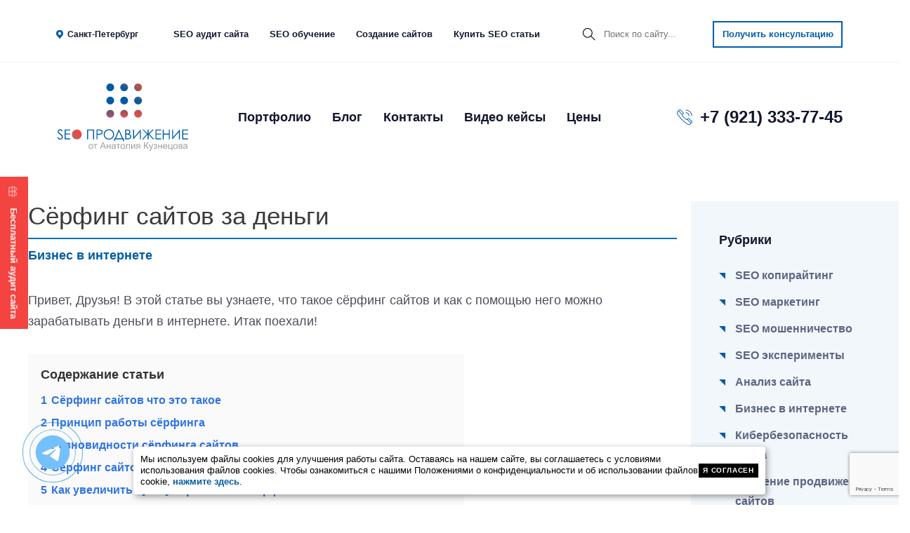

--- FILE ---
content_type: text/html; charset=UTF-8
request_url: https://hozyindachi.ru/serfing-sajtov-za-dengi/
body_size: 63118
content:
<!DOCTYPE html>
<html lang="ru-RU">
<head>
<meta charset="UTF-8">
<meta name="viewport" content="width=device-width, initial-scale=1">
<link rel="profile" href="https://gmpg.org/xfn/11">

<script src="/wp-content/themes/astra-child/js/jquery-3.7.0.min.js"></script>





<title>Сёрфинг сайтов за деньги | Digital-агентство SEO</title>
<meta name='robots' content='max-image-preview:large, index, follow' >
<meta name="description" content="В этой статье вы узнаете, что такое серфинг сайтов и как с помощью него можно зарабатывать деньги в интернете. Суть такой работы заключается в посещении конкретных сайтов с целью просмотра рекламы, которая может быть представлена в виде текста или видеоролика." >
<meta name="keywords" content="Серфинг сайтов" >


<meta property="article:section" content="Бизнес в интернете" >
<meta property="og:description" content="В этой статье вы узнаете, что такое серфинг сайтов и как с помощью него можно зарабатывать деньги в интернете. Суть такой работы заключается в посещении конкретных сайтов с целью просмотра рекламы, которая может быть представлена в виде текста или видеоролика." >
<meta property="og:image" content="https://hozyindachi.ru/wp-content/uploads/2018/02/Sjorfing-sajtov-za-dengi-e1517910679164.jpg" >
<meta property="og:image:height" content="508" >
<meta property="og:image:type" content="image/jpeg" >
<meta property="og:image:width" content="600" >
<meta property="og:image" content="https://hozyindachi.ru/wp-content/uploads/2018/02/Sjorfing-sajtov-za-dengi-e1517910679164-150x150.jpg" >
<meta property="og:image:height" content="150" >
<meta property="og:image:width" content="150" >
<meta property="og:locale" content="ru_RU" >
<meta property="og:site_name" content="Digital-агентство SEO" >
<meta property="og:title" content="Сёрфинг сайтов за деньги | Digital-агентство SEO" >
<meta property="og:type" content="article" >
<meta property="og:url" content="https://hozyindachi.ru/serfing-sajtov-za-dengi/" >
<meta name="twitter:card" content="summary" >
<meta name="twitter:description" content="В этой статье вы узнаете, что такое серфинг сайтов и как с помощью него можно зарабатывать деньги в интернете. Суть такой работы заключается в посещении конкретных сайтов с целью просмотра рекламы, которая может быть представлена в виде текста или видеоролика." >
<meta name="twitter:image" content="https://hozyindachi.ru/wp-content/uploads/2018/02/Sjorfing-sajtov-za-dengi-e1517910679164.jpg" >
<meta name="twitter:title" content="Сёрфинг сайтов за деньги | Digital-агентство SEO" >

<link rel="alternate" title="oEmbed (JSON)" type="application/json+oembed" href="https://hozyindachi.ru/wp-json/oembed/1.0/embed?url=https%3A%2F%2Fhozyindachi.ru%2Fserfing-sajtov-za-dengi%2F" >
<link rel="alternate" title="oEmbed (XML)" type="text/xml+oembed" href="https://hozyindachi.ru/wp-json/oembed/1.0/embed?url=https%3A%2F%2Fhozyindachi.ru%2Fserfing-sajtov-za-dengi%2F&#038;format=xml" >
<style id='wp-img-auto-sizes-contain-inline-css'>
img:is([sizes=auto i],[sizes^="auto," i]){contain-intrinsic-size:3000px 1500px}
/*# sourceURL=wp-img-auto-sizes-contain-inline-css */
</style>
<style id='wp-block-library-inline-css'>
:root{--wp-block-synced-color:#7a00df;--wp-block-synced-color--rgb:122,0,223;--wp-bound-block-color:var(--wp-block-synced-color);--wp-editor-canvas-background:#ddd;--wp-admin-theme-color:#007cba;--wp-admin-theme-color--rgb:0,124,186;--wp-admin-theme-color-darker-10:#006ba1;--wp-admin-theme-color-darker-10--rgb:0,107,160.5;--wp-admin-theme-color-darker-20:#005a87;--wp-admin-theme-color-darker-20--rgb:0,90,135;--wp-admin-border-width-focus:2px}@media (min-resolution:192dpi){:root{--wp-admin-border-width-focus:1.5px}}.wp-element-button{cursor:pointer}:root .has-very-light-gray-background-color{background-color:#eee}:root .has-very-dark-gray-background-color{background-color:#313131}:root .has-very-light-gray-color{color:#eee}:root .has-very-dark-gray-color{color:#313131}:root .has-vivid-green-cyan-to-vivid-cyan-blue-gradient-background{background:linear-gradient(135deg,#00d084,#0693e3)}:root .has-purple-crush-gradient-background{background:linear-gradient(135deg,#34e2e4,#4721fb 50%,#ab1dfe)}:root .has-hazy-dawn-gradient-background{background:linear-gradient(135deg,#faaca8,#dad0ec)}:root .has-subdued-olive-gradient-background{background:linear-gradient(135deg,#fafae1,#67a671)}:root .has-atomic-cream-gradient-background{background:linear-gradient(135deg,#fdd79a,#004a59)}:root .has-nightshade-gradient-background{background:linear-gradient(135deg,#330968,#31cdcf)}:root .has-midnight-gradient-background{background:linear-gradient(135deg,#020381,#2874fc)}:root{--wp--preset--font-size--normal:16px;--wp--preset--font-size--huge:42px}.has-regular-font-size{font-size:1em}.has-larger-font-size{font-size:2.625em}.has-normal-font-size{font-size:var(--wp--preset--font-size--normal)}.has-huge-font-size{font-size:var(--wp--preset--font-size--huge)}.has-text-align-center{text-align:center}.has-text-align-left{text-align:left}.has-text-align-right{text-align:right}.has-fit-text{white-space:nowrap!important}#end-resizable-editor-section{display:none}.aligncenter{clear:both}.items-justified-left{justify-content:flex-start}.items-justified-center{justify-content:center}.items-justified-right{justify-content:flex-end}.items-justified-space-between{justify-content:space-between}.screen-reader-text{border:0;clip-path:inset(50%);height:1px;margin:-1px;overflow:hidden;padding:0;position:absolute;width:1px;word-wrap:normal!important}.screen-reader-text:focus{background-color:#ddd;clip-path:none;color:#444;display:block;font-size:1em;height:auto;left:5px;line-height:normal;padding:15px 23px 14px;text-decoration:none;top:5px;width:auto;z-index:100000}html :where(.has-border-color){border-style:solid}html :where([style*=border-top-color]){border-top-style:solid}html :where([style*=border-right-color]){border-right-style:solid}html :where([style*=border-bottom-color]){border-bottom-style:solid}html :where([style*=border-left-color]){border-left-style:solid}html :where([style*=border-width]){border-style:solid}html :where([style*=border-top-width]){border-top-style:solid}html :where([style*=border-right-width]){border-right-style:solid}html :where([style*=border-bottom-width]){border-bottom-style:solid}html :where([style*=border-left-width]){border-left-style:solid}html :where(img[class*=wp-image-]){height:auto;max-width:100%}:where(figure){margin:0 0 1em}html :where(.is-position-sticky){--wp-admin--admin-bar--position-offset:var(--wp-admin--admin-bar--height,0px)}@media screen and (max-width:600px){html :where(.is-position-sticky){--wp-admin--admin-bar--position-offset:0px}}

/*# sourceURL=wp-block-library-inline-css */
</style><style id='wp-block-heading-inline-css'>
h1:where(.wp-block-heading).has-background,h2:where(.wp-block-heading).has-background,h3:where(.wp-block-heading).has-background,h4:where(.wp-block-heading).has-background,h5:where(.wp-block-heading).has-background,h6:where(.wp-block-heading).has-background{padding:1.25em 2.375em}h1.has-text-align-left[style*=writing-mode]:where([style*=vertical-lr]),h1.has-text-align-right[style*=writing-mode]:where([style*=vertical-rl]),h2.has-text-align-left[style*=writing-mode]:where([style*=vertical-lr]),h2.has-text-align-right[style*=writing-mode]:where([style*=vertical-rl]),h3.has-text-align-left[style*=writing-mode]:where([style*=vertical-lr]),h3.has-text-align-right[style*=writing-mode]:where([style*=vertical-rl]),h4.has-text-align-left[style*=writing-mode]:where([style*=vertical-lr]),h4.has-text-align-right[style*=writing-mode]:where([style*=vertical-rl]),h5.has-text-align-left[style*=writing-mode]:where([style*=vertical-lr]),h5.has-text-align-right[style*=writing-mode]:where([style*=vertical-rl]),h6.has-text-align-left[style*=writing-mode]:where([style*=vertical-lr]),h6.has-text-align-right[style*=writing-mode]:where([style*=vertical-rl]){rotate:180deg}
/*# sourceURL=https://hozyindachi.ru/wp-includes/blocks/heading/style.min.css */
</style>
<style id='wp-block-list-inline-css'>
ol,ul{box-sizing:border-box}:root :where(.wp-block-list.has-background){padding:1.25em 2.375em}
/*# sourceURL=https://hozyindachi.ru/wp-includes/blocks/list/style.min.css */
</style>
<style id='wp-block-embed-inline-css'>
.wp-block-embed.alignleft,.wp-block-embed.alignright,.wp-block[data-align=left]>[data-type="core/embed"],.wp-block[data-align=right]>[data-type="core/embed"]{max-width:360px;width:100%}.wp-block-embed.alignleft .wp-block-embed__wrapper,.wp-block-embed.alignright .wp-block-embed__wrapper,.wp-block[data-align=left]>[data-type="core/embed"] .wp-block-embed__wrapper,.wp-block[data-align=right]>[data-type="core/embed"] .wp-block-embed__wrapper{min-width:280px}.wp-block-cover .wp-block-embed{min-height:240px;min-width:320px}.wp-block-embed{overflow-wrap:break-word}.wp-block-embed :where(figcaption){margin-bottom:1em;margin-top:.5em}.wp-block-embed iframe{max-width:100%}.wp-block-embed__wrapper{position:relative}.wp-embed-responsive .wp-has-aspect-ratio .wp-block-embed__wrapper:before{content:"";display:block;padding-top:50%}.wp-embed-responsive .wp-has-aspect-ratio iframe{bottom:0;height:100%;left:0;position:absolute;right:0;top:0;width:100%}.wp-embed-responsive .wp-embed-aspect-21-9 .wp-block-embed__wrapper:before{padding-top:42.85%}.wp-embed-responsive .wp-embed-aspect-18-9 .wp-block-embed__wrapper:before{padding-top:50%}.wp-embed-responsive .wp-embed-aspect-16-9 .wp-block-embed__wrapper:before{padding-top:56.25%}.wp-embed-responsive .wp-embed-aspect-4-3 .wp-block-embed__wrapper:before{padding-top:75%}.wp-embed-responsive .wp-embed-aspect-1-1 .wp-block-embed__wrapper:before{padding-top:100%}.wp-embed-responsive .wp-embed-aspect-9-16 .wp-block-embed__wrapper:before{padding-top:177.77%}.wp-embed-responsive .wp-embed-aspect-1-2 .wp-block-embed__wrapper:before{padding-top:200%}
/*# sourceURL=https://hozyindachi.ru/wp-includes/blocks/embed/style.min.css */
</style>
<style id='wp-block-paragraph-inline-css'>
.is-small-text{font-size:.875em}.is-regular-text{font-size:1em}.is-large-text{font-size:2.25em}.is-larger-text{font-size:3em}.has-drop-cap:not(:focus):first-letter{float:left;font-size:8.4em;font-style:normal;font-weight:100;line-height:.68;margin:.05em .1em 0 0;text-transform:uppercase}body.rtl .has-drop-cap:not(:focus):first-letter{float:none;margin-left:.1em}p.has-drop-cap.has-background{overflow:hidden}:root :where(p.has-background){padding:1.25em 2.375em}:where(p.has-text-color:not(.has-link-color)) a{color:inherit}p.has-text-align-left[style*="writing-mode:vertical-lr"],p.has-text-align-right[style*="writing-mode:vertical-rl"]{rotate:180deg}
/*# sourceURL=https://hozyindachi.ru/wp-includes/blocks/paragraph/style.min.css */
</style>
<style id='wp-block-quote-inline-css'>
.wp-block-quote{box-sizing:border-box;overflow-wrap:break-word}.wp-block-quote.is-large:where(:not(.is-style-plain)),.wp-block-quote.is-style-large:where(:not(.is-style-plain)){margin-bottom:1em;padding:0 1em}.wp-block-quote.is-large:where(:not(.is-style-plain)) p,.wp-block-quote.is-style-large:where(:not(.is-style-plain)) p{font-size:1.5em;font-style:italic;line-height:1.6}.wp-block-quote.is-large:where(:not(.is-style-plain)) cite,.wp-block-quote.is-large:where(:not(.is-style-plain)) footer,.wp-block-quote.is-style-large:where(:not(.is-style-plain)) cite,.wp-block-quote.is-style-large:where(:not(.is-style-plain)) footer{font-size:1.125em;text-align:right}.wp-block-quote>cite{display:block}
/*# sourceURL=https://hozyindachi.ru/wp-includes/blocks/quote/style.min.css */
</style>
<style id='global-styles-inline-css'>
:root{--wp--preset--aspect-ratio--square: 1;--wp--preset--aspect-ratio--4-3: 4/3;--wp--preset--aspect-ratio--3-4: 3/4;--wp--preset--aspect-ratio--3-2: 3/2;--wp--preset--aspect-ratio--2-3: 2/3;--wp--preset--aspect-ratio--16-9: 16/9;--wp--preset--aspect-ratio--9-16: 9/16;--wp--preset--color--black: #000000;--wp--preset--color--cyan-bluish-gray: #abb8c3;--wp--preset--color--white: #ffffff;--wp--preset--color--pale-pink: #f78da7;--wp--preset--color--vivid-red: #cf2e2e;--wp--preset--color--luminous-vivid-orange: #ff6900;--wp--preset--color--luminous-vivid-amber: #fcb900;--wp--preset--color--light-green-cyan: #7bdcb5;--wp--preset--color--vivid-green-cyan: #00d084;--wp--preset--color--pale-cyan-blue: #8ed1fc;--wp--preset--color--vivid-cyan-blue: #0693e3;--wp--preset--color--vivid-purple: #9b51e0;--wp--preset--color--ast-global-color-0: var(--ast-global-color-0);--wp--preset--color--ast-global-color-1: var(--ast-global-color-1);--wp--preset--color--ast-global-color-2: var(--ast-global-color-2);--wp--preset--color--ast-global-color-3: var(--ast-global-color-3);--wp--preset--color--ast-global-color-4: var(--ast-global-color-4);--wp--preset--color--ast-global-color-5: var(--ast-global-color-5);--wp--preset--color--ast-global-color-6: var(--ast-global-color-6);--wp--preset--color--ast-global-color-7: var(--ast-global-color-7);--wp--preset--color--ast-global-color-8: var(--ast-global-color-8);--wp--preset--gradient--vivid-cyan-blue-to-vivid-purple: linear-gradient(135deg,rgb(6,147,227) 0%,rgb(155,81,224) 100%);--wp--preset--gradient--light-green-cyan-to-vivid-green-cyan: linear-gradient(135deg,rgb(122,220,180) 0%,rgb(0,208,130) 100%);--wp--preset--gradient--luminous-vivid-amber-to-luminous-vivid-orange: linear-gradient(135deg,rgb(252,185,0) 0%,rgb(255,105,0) 100%);--wp--preset--gradient--luminous-vivid-orange-to-vivid-red: linear-gradient(135deg,rgb(255,105,0) 0%,rgb(207,46,46) 100%);--wp--preset--gradient--very-light-gray-to-cyan-bluish-gray: linear-gradient(135deg,rgb(238,238,238) 0%,rgb(169,184,195) 100%);--wp--preset--gradient--cool-to-warm-spectrum: linear-gradient(135deg,rgb(74,234,220) 0%,rgb(151,120,209) 20%,rgb(207,42,186) 40%,rgb(238,44,130) 60%,rgb(251,105,98) 80%,rgb(254,248,76) 100%);--wp--preset--gradient--blush-light-purple: linear-gradient(135deg,rgb(255,206,236) 0%,rgb(152,150,240) 100%);--wp--preset--gradient--blush-bordeaux: linear-gradient(135deg,rgb(254,205,165) 0%,rgb(254,45,45) 50%,rgb(107,0,62) 100%);--wp--preset--gradient--luminous-dusk: linear-gradient(135deg,rgb(255,203,112) 0%,rgb(199,81,192) 50%,rgb(65,88,208) 100%);--wp--preset--gradient--pale-ocean: linear-gradient(135deg,rgb(255,245,203) 0%,rgb(182,227,212) 50%,rgb(51,167,181) 100%);--wp--preset--gradient--electric-grass: linear-gradient(135deg,rgb(202,248,128) 0%,rgb(113,206,126) 100%);--wp--preset--gradient--midnight: linear-gradient(135deg,rgb(2,3,129) 0%,rgb(40,116,252) 100%);--wp--preset--font-size--small: 13px;--wp--preset--font-size--medium: 20px;--wp--preset--font-size--large: 36px;--wp--preset--font-size--x-large: 42px;--wp--preset--spacing--20: 0.44rem;--wp--preset--spacing--30: 0.67rem;--wp--preset--spacing--40: 1rem;--wp--preset--spacing--50: 1.5rem;--wp--preset--spacing--60: 2.25rem;--wp--preset--spacing--70: 3.38rem;--wp--preset--spacing--80: 5.06rem;--wp--preset--shadow--natural: 6px 6px 9px rgba(0, 0, 0, 0.2);--wp--preset--shadow--deep: 12px 12px 50px rgba(0, 0, 0, 0.4);--wp--preset--shadow--sharp: 6px 6px 0px rgba(0, 0, 0, 0.2);--wp--preset--shadow--outlined: 6px 6px 0px -3px rgb(255, 255, 255), 6px 6px rgb(0, 0, 0);--wp--preset--shadow--crisp: 6px 6px 0px rgb(0, 0, 0);}:root { --wp--style--global--content-size: var(--wp--custom--ast-content-width-size);--wp--style--global--wide-size: var(--wp--custom--ast-wide-width-size); }:where(body) { margin: 0; }.wp-site-blocks > .alignleft { float: left; margin-right: 2em; }.wp-site-blocks > .alignright { float: right; margin-left: 2em; }.wp-site-blocks > .aligncenter { justify-content: center; margin-left: auto; margin-right: auto; }:where(.wp-site-blocks) > * { margin-block-start: 24px; margin-block-end: 0; }:where(.wp-site-blocks) > :first-child { margin-block-start: 0; }:where(.wp-site-blocks) > :last-child { margin-block-end: 0; }:root { --wp--style--block-gap: 24px; }:root :where(.is-layout-flow) > :first-child{margin-block-start: 0;}:root :where(.is-layout-flow) > :last-child{margin-block-end: 0;}:root :where(.is-layout-flow) > *{margin-block-start: 24px;margin-block-end: 0;}:root :where(.is-layout-constrained) > :first-child{margin-block-start: 0;}:root :where(.is-layout-constrained) > :last-child{margin-block-end: 0;}:root :where(.is-layout-constrained) > *{margin-block-start: 24px;margin-block-end: 0;}:root :where(.is-layout-flex){gap: 24px;}:root :where(.is-layout-grid){gap: 24px;}.is-layout-flow > .alignleft{float: left;margin-inline-start: 0;margin-inline-end: 2em;}.is-layout-flow > .alignright{float: right;margin-inline-start: 2em;margin-inline-end: 0;}.is-layout-flow > .aligncenter{margin-left: auto !important;margin-right: auto !important;}.is-layout-constrained > .alignleft{float: left;margin-inline-start: 0;margin-inline-end: 2em;}.is-layout-constrained > .alignright{float: right;margin-inline-start: 2em;margin-inline-end: 0;}.is-layout-constrained > .aligncenter{margin-left: auto !important;margin-right: auto !important;}.is-layout-constrained > :where(:not(.alignleft):not(.alignright):not(.alignfull)){max-width: var(--wp--style--global--content-size);margin-left: auto !important;margin-right: auto !important;}.is-layout-constrained > .alignwide{max-width: var(--wp--style--global--wide-size);}body .is-layout-flex{display: flex;}.is-layout-flex{flex-wrap: wrap;align-items: center;}.is-layout-flex > :is(*, div){margin: 0;}body .is-layout-grid{display: grid;}.is-layout-grid > :is(*, div){margin: 0;}body{padding-top: 0px;padding-right: 0px;padding-bottom: 0px;padding-left: 0px;}a:where(:not(.wp-element-button)){text-decoration: none;}:root :where(.wp-element-button, .wp-block-button__link){background-color: #32373c;border-width: 0;color: #fff;font-family: inherit;font-size: inherit;font-style: inherit;font-weight: inherit;letter-spacing: inherit;line-height: inherit;padding-top: calc(0.667em + 2px);padding-right: calc(1.333em + 2px);padding-bottom: calc(0.667em + 2px);padding-left: calc(1.333em + 2px);text-decoration: none;text-transform: inherit;}.has-black-color{color: var(--wp--preset--color--black) !important;}.has-cyan-bluish-gray-color{color: var(--wp--preset--color--cyan-bluish-gray) !important;}.has-white-color{color: var(--wp--preset--color--white) !important;}.has-pale-pink-color{color: var(--wp--preset--color--pale-pink) !important;}.has-vivid-red-color{color: var(--wp--preset--color--vivid-red) !important;}.has-luminous-vivid-orange-color{color: var(--wp--preset--color--luminous-vivid-orange) !important;}.has-luminous-vivid-amber-color{color: var(--wp--preset--color--luminous-vivid-amber) !important;}.has-light-green-cyan-color{color: var(--wp--preset--color--light-green-cyan) !important;}.has-vivid-green-cyan-color{color: var(--wp--preset--color--vivid-green-cyan) !important;}.has-pale-cyan-blue-color{color: var(--wp--preset--color--pale-cyan-blue) !important;}.has-vivid-cyan-blue-color{color: var(--wp--preset--color--vivid-cyan-blue) !important;}.has-vivid-purple-color{color: var(--wp--preset--color--vivid-purple) !important;}.has-ast-global-color-0-color{color: var(--wp--preset--color--ast-global-color-0) !important;}.has-ast-global-color-1-color{color: var(--wp--preset--color--ast-global-color-1) !important;}.has-ast-global-color-2-color{color: var(--wp--preset--color--ast-global-color-2) !important;}.has-ast-global-color-3-color{color: var(--wp--preset--color--ast-global-color-3) !important;}.has-ast-global-color-4-color{color: var(--wp--preset--color--ast-global-color-4) !important;}.has-ast-global-color-5-color{color: var(--wp--preset--color--ast-global-color-5) !important;}.has-ast-global-color-6-color{color: var(--wp--preset--color--ast-global-color-6) !important;}.has-ast-global-color-7-color{color: var(--wp--preset--color--ast-global-color-7) !important;}.has-ast-global-color-8-color{color: var(--wp--preset--color--ast-global-color-8) !important;}.has-black-background-color{background-color: var(--wp--preset--color--black) !important;}.has-cyan-bluish-gray-background-color{background-color: var(--wp--preset--color--cyan-bluish-gray) !important;}.has-white-background-color{background-color: var(--wp--preset--color--white) !important;}.has-pale-pink-background-color{background-color: var(--wp--preset--color--pale-pink) !important;}.has-vivid-red-background-color{background-color: var(--wp--preset--color--vivid-red) !important;}.has-luminous-vivid-orange-background-color{background-color: var(--wp--preset--color--luminous-vivid-orange) !important;}.has-luminous-vivid-amber-background-color{background-color: var(--wp--preset--color--luminous-vivid-amber) !important;}.has-light-green-cyan-background-color{background-color: var(--wp--preset--color--light-green-cyan) !important;}.has-vivid-green-cyan-background-color{background-color: var(--wp--preset--color--vivid-green-cyan) !important;}.has-pale-cyan-blue-background-color{background-color: var(--wp--preset--color--pale-cyan-blue) !important;}.has-vivid-cyan-blue-background-color{background-color: var(--wp--preset--color--vivid-cyan-blue) !important;}.has-vivid-purple-background-color{background-color: var(--wp--preset--color--vivid-purple) !important;}.has-ast-global-color-0-background-color{background-color: var(--wp--preset--color--ast-global-color-0) !important;}.has-ast-global-color-1-background-color{background-color: var(--wp--preset--color--ast-global-color-1) !important;}.has-ast-global-color-2-background-color{background-color: var(--wp--preset--color--ast-global-color-2) !important;}.has-ast-global-color-3-background-color{background-color: var(--wp--preset--color--ast-global-color-3) !important;}.has-ast-global-color-4-background-color{background-color: var(--wp--preset--color--ast-global-color-4) !important;}.has-ast-global-color-5-background-color{background-color: var(--wp--preset--color--ast-global-color-5) !important;}.has-ast-global-color-6-background-color{background-color: var(--wp--preset--color--ast-global-color-6) !important;}.has-ast-global-color-7-background-color{background-color: var(--wp--preset--color--ast-global-color-7) !important;}.has-ast-global-color-8-background-color{background-color: var(--wp--preset--color--ast-global-color-8) !important;}.has-black-border-color{border-color: var(--wp--preset--color--black) !important;}.has-cyan-bluish-gray-border-color{border-color: var(--wp--preset--color--cyan-bluish-gray) !important;}.has-white-border-color{border-color: var(--wp--preset--color--white) !important;}.has-pale-pink-border-color{border-color: var(--wp--preset--color--pale-pink) !important;}.has-vivid-red-border-color{border-color: var(--wp--preset--color--vivid-red) !important;}.has-luminous-vivid-orange-border-color{border-color: var(--wp--preset--color--luminous-vivid-orange) !important;}.has-luminous-vivid-amber-border-color{border-color: var(--wp--preset--color--luminous-vivid-amber) !important;}.has-light-green-cyan-border-color{border-color: var(--wp--preset--color--light-green-cyan) !important;}.has-vivid-green-cyan-border-color{border-color: var(--wp--preset--color--vivid-green-cyan) !important;}.has-pale-cyan-blue-border-color{border-color: var(--wp--preset--color--pale-cyan-blue) !important;}.has-vivid-cyan-blue-border-color{border-color: var(--wp--preset--color--vivid-cyan-blue) !important;}.has-vivid-purple-border-color{border-color: var(--wp--preset--color--vivid-purple) !important;}.has-ast-global-color-0-border-color{border-color: var(--wp--preset--color--ast-global-color-0) !important;}.has-ast-global-color-1-border-color{border-color: var(--wp--preset--color--ast-global-color-1) !important;}.has-ast-global-color-2-border-color{border-color: var(--wp--preset--color--ast-global-color-2) !important;}.has-ast-global-color-3-border-color{border-color: var(--wp--preset--color--ast-global-color-3) !important;}.has-ast-global-color-4-border-color{border-color: var(--wp--preset--color--ast-global-color-4) !important;}.has-ast-global-color-5-border-color{border-color: var(--wp--preset--color--ast-global-color-5) !important;}.has-ast-global-color-6-border-color{border-color: var(--wp--preset--color--ast-global-color-6) !important;}.has-ast-global-color-7-border-color{border-color: var(--wp--preset--color--ast-global-color-7) !important;}.has-ast-global-color-8-border-color{border-color: var(--wp--preset--color--ast-global-color-8) !important;}.has-vivid-cyan-blue-to-vivid-purple-gradient-background{background: var(--wp--preset--gradient--vivid-cyan-blue-to-vivid-purple) !important;}.has-light-green-cyan-to-vivid-green-cyan-gradient-background{background: var(--wp--preset--gradient--light-green-cyan-to-vivid-green-cyan) !important;}.has-luminous-vivid-amber-to-luminous-vivid-orange-gradient-background{background: var(--wp--preset--gradient--luminous-vivid-amber-to-luminous-vivid-orange) !important;}.has-luminous-vivid-orange-to-vivid-red-gradient-background{background: var(--wp--preset--gradient--luminous-vivid-orange-to-vivid-red) !important;}.has-very-light-gray-to-cyan-bluish-gray-gradient-background{background: var(--wp--preset--gradient--very-light-gray-to-cyan-bluish-gray) !important;}.has-cool-to-warm-spectrum-gradient-background{background: var(--wp--preset--gradient--cool-to-warm-spectrum) !important;}.has-blush-light-purple-gradient-background{background: var(--wp--preset--gradient--blush-light-purple) !important;}.has-blush-bordeaux-gradient-background{background: var(--wp--preset--gradient--blush-bordeaux) !important;}.has-luminous-dusk-gradient-background{background: var(--wp--preset--gradient--luminous-dusk) !important;}.has-pale-ocean-gradient-background{background: var(--wp--preset--gradient--pale-ocean) !important;}.has-electric-grass-gradient-background{background: var(--wp--preset--gradient--electric-grass) !important;}.has-midnight-gradient-background{background: var(--wp--preset--gradient--midnight) !important;}.has-small-font-size{font-size: var(--wp--preset--font-size--small) !important;}.has-medium-font-size{font-size: var(--wp--preset--font-size--medium) !important;}.has-large-font-size{font-size: var(--wp--preset--font-size--large) !important;}.has-x-large-font-size{font-size: var(--wp--preset--font-size--x-large) !important;}
/*# sourceURL=global-styles-inline-css */
</style>

<link rel='stylesheet' id='wpo_min-header-0-css' href='https://hozyindachi.ru/wp-content/cache/wpo-minify/1768891348/assets/wpo-minify-header-d4f7a2d8.min.css' media='all' >
<link rel="https://api.w.org/" href="https://hozyindachi.ru/wp-json/" ><link rel="alternate" title="JSON" type="application/json" href="https://hozyindachi.ru/wp-json/wp/v2/posts/25147" >
<link rel="canonical" href="https://hozyindachi.ru/serfing-sajtov-za-dengi/" >
<link rel='shortlink' href='https://hozyindachi.ru/?p=25147' >
			<meta name="keywords" content="Сёрфинг сайтов за деньги">
			<link rel="apple-touch-icon" sizes="180x180" href="/wp-content/uploads/fbrfg/apple-touch-icon.png">
<link rel="icon" type="image/png" sizes="32x32" href="/wp-content/uploads/fbrfg/favicon-32x32.png">
<link rel="icon" type="image/png" sizes="16x16" href="/wp-content/uploads/fbrfg/favicon-16x16.png">
<link rel="manifest" href="/wp-content/uploads/fbrfg/site.webmanifest">
<link rel="mask-icon" href="/wp-content/uploads/fbrfg/safari-pinned-tab.svg" color="#5bbad5">
<link rel="shortcut icon" href="/wp-content/uploads/fbrfg/favicon.ico">
<meta name="msapplication-TileColor" content="#da532c">
<meta name="msapplication-config" content="/wp-content/uploads/fbrfg/browserconfig.xml">
<meta name="theme-color" content="#ffffff"><link rel="pingback" href="https://hozyindachi.ru/xmlrpc.php">
<style id="uagb-style-conditional-extension">@media (min-width: 1025px){body .uag-hide-desktop.uagb-google-map__wrap,body .uag-hide-desktop{display:none !important}}@media (min-width: 768px) and (max-width: 1024px){body .uag-hide-tab.uagb-google-map__wrap,body .uag-hide-tab{display:none !important}}@media (max-width: 767px){body .uag-hide-mob.uagb-google-map__wrap,body .uag-hide-mob{display:none !important}}</style>		<style id="wp-custom-css">
			.wp-block-uagb-icon-list.uagb-block-d389f311 .wp-block-uagb-icon-list-child .uagb-icon-list__label {
line-height: 1.5em;
}

.row-form{
	display:flex;
}
.form-l{
	width:50%;
}
.form-r{
	width:50%;
}
.forma {    display: flex;
    background-image: url(https://hozyindachi.ru/wp-content/uploads/2023/04/bg.jpg);
    background-size: cover;
    height: 625px;
    background-position: bottom;}
.formal{width:40%}
.formar{width:60%}
.wpcf7 input:not([type=submit])
{
	max-width: 456px;
    height: 66px;
	font-family: 'Manrope';
    font-style: normal;
    font-weight: 400;
    font-size: 15px;
    line-height: 26px;
    color: black;
}
.titlef:after {display:none}
.titlef span{
	font-family: 'Manrope';
font-style: normal;
font-weight: 700;
font-size: 48px;
line-height: 58px;color: #005DAC;
}
.titlef p {text-align:left;font-family: 'Manrope';
font-style: normal;
font-weight: 700;
font-size: 48px;
line-height: 58px;color: #005DAC;}
.bform{display:flex}
input[type="submit"]{
	border-style: solid;
    border-top-width: 0;
    border-right-width: 0;
    border-left-width: 0;
    border-bottom-width: 0;
    color: #ffffff;
    border-color: #005ca5;
    background: #005DAC;
    width: 224px;
    height: 66px;
    font-family: 'Manrope';
    font-style: normal;
    font-size: 15px;
    line-height: 14px;
}
.wpcf7-list-item-label{
font-family: 'Manrope';
font-style: normal;
font-weight: 400;
font-size: 13px;
line-height: 17px;}
.wpcf7-list-item span{line-height:20px}
.formai{padding-left:20px;}
.formar{    padding: 30px;}
.formal{    padding: 20px;}
.pel{line-height:10px}
.wpcf7-list-item span {
    display: flex;
    margin-top: 10px;
    margin-left: 10px;
}
.formab1{display:flex}
.wpcf7-list-item label{display:flex}
@media screen and (max-width: 490px) {
.formal,.formar,.formai
	{width:100%}
	.forma {
    height: 100%;
    flex-direction: column;
}
	.wpcf7-list-item label {
  margin-top:-20px;
    flex-direction: column;
}
.wpcf7-list-item span {
margin-top: -10px;}
}

.lh-1 {
	line-height:1 !important;
}

.td-underline{
	line-height:1;
	text-decoration:underline;
}

.main_wrapper::after {
	height: 100%;
}

.present_link {
	background-color: #F34441;
}		</style>
		
<link rel="stylesheet" href="https://hozyindachi.ru/wp-content/themes/astra-child/css/works.css">

<link rel='stylesheet' id='wpo_min-footer-0-css' href='https://hozyindachi.ru/wp-content/cache/wpo-minify/1768891348/assets/wpo-minify-footer-c70d0f19.min.css' media='all' />
</head>

<body itemtype='https://schema.org/Blog' itemscope='itemscope' class="wp-singular post-template-default single single-post postid-25147 single-format-standard wp-theme-astra wp-child-theme-astra-child ast-desktop ast-separate-container ast-right-sidebar astra-4.10.0 ast-header-custom-item-inside group-blog ast-blog-single-style-1 ast-single-post ast-inherit-site-logo-transparent ast-normal-title-enabled">



<div
class="hfeed site" id="page">
	    <div class="present_link-wrapper">
        <a href="https://lsi-prodvizhenie.ru/run-a-seo-report/" class="present_link" target="_blank">
            <img src="/img/present_link.svg" alt="аудит сайта">
            Бесплатный аудит сайта
        </a>
    </div>

    
    <header class="header">
        <div class="header_top">
            <div class="container">
                <div class="header_top-wrapper">
                    <div class="header_top-left">
                        <div class="header_adres" id="show-modal">
                            Санкт-Петербург
                        </div>
                            <ul class="header_top-menu">
                                <li><a href="/prodvizhenie-sajtov-ot-anatoliya-kuznecova-kejsy/" class="mobile">Портфолио работ</a></li>
                                <li><a href="/video-portfolio/" class="mobile">Видео кейсы</a></li>
                                <li><a href="/seo-konsultaciya/">SEO аудит сайта</a></li>
                                <li><a href="/seo-prodvizhenie-i-raskrutka-sajta/" class="mobile">SEO продвижение</a></li>
                                <li><a href="/kursy-seo-optimizacii/">SEO обучение</a></li>
                                <li><a href="/sozdanie-saitov/">Создание сайтов</a></li>
                                <li><a href="/kupit-seo-stati/">Купить SEO статьи</a></li>
                                <li><a href="/#prices" class="mobile" onclick="jQuery('.menu_burger, .header_top').removeClass('active');">Цены</a></li>
                                <li><a href="/obratnaya-svyaz/" class="mobile">Контакты</a></li>
                                <li><a href="/stati/" class="mobile">Блог статей</a></li>
                                <li><a href="/ob-avtore/" class="mobile">О компании</a></li>
                                <li><a href="/reklama/" class="mobile">Сотрудничество</a></li>
                            </ul>
                    </div>
                 <div class="header_top-right">
                    <form action="/" class="header_search">
                        <button class="header_search-btn"></button>
                        <input type="text" class="header_search-inp" name="s" placeholder="Поиск по сайту...">
                    </form>
                    <!--<a href="/obratnaya-svyaz/" class="header_btn btn">Получить консультацию</a>-->
                    <div class="header_btn btn" data-modal="#callBackModal" style="cursor: pointer;">Получить консультацию</div>
                 </div>
                 <div class="main_messages">
                    <a href="https://vk.com/anatoliyseo" class="main_message"><img src="/img/main_message2.svg" alt="Вконтакте"></a>
                    <a href="https://www.youtube.com/channel/UCYObCSLAnH5xROFwnrcYAZA" class="main_message"><img src="/img/main_message1.svg" alt="youtube"></a>
                    <a href="https://zen.yandex.ru/id/5b2cafd145c2c800a9603de5?clid=700&token=" class="main_message"><img src="/img/main_message3.svg" alt="dzen"></a>
                </div>
                </div>
            </div>
        </div>
        <div class="container">
           
            <div class="header_bot">
                <div class="header_bot-left">
                    <a href="/" class="header_logo">
                        <!--img src="/img/logo.png" alt="Логотип hozyindachi.ru"-->
                        <svg xmlns="http://www.w3.org/2000/svg" xml:space="preserve" width="189px" height="96px" version="1.0" style="shape-rendering:geometricPrecision; text-rendering:geometricPrecision; image-rendering:optimizeQuality; fill-rule:evenodd; clip-rule:evenodd" viewBox="0 0 151938.1 78296.2" xmlns:xlink="http://www.w3.org/1999/xlink" xmlns:xodm="http://www.corel.com/coreldraw/odm/2003">
 <defs>
  <style >
   
    .fil0 {fill:#005BA3}
    .fil8 {fill:#005EAA;fill-rule:nonzero}
    .fil9 {fill:#A1A1A1;fill-rule:nonzero}
    .fil4 {fill:url(#id0)}
    .fil1 {fill:url(#id1)}
    .fil3 {fill:url(#id2)}
    .fil6 {fill:url(#id3)}
    .fil2 {fill:url(#id4)}
    .fil5 {fill:url(#id5)}
    .fil7 {fill:url(#id6)}
   
  </style>
  <linearGradient id="id0" gradientUnits="userSpaceOnUse" x1="61826.7" y1="38695.5" x2="61713.7" y2="30680">
   <stop offset="0" style="stop-opacity:1; stop-color:#A74D6C"></stop>
   <stop offset="1" style="stop-opacity:1; stop-color:#625977"></stop>
  </linearGradient>
  <linearGradient id="id1" gradientUnits="userSpaceOnUse" x1="77777" y1="5755.5" x2="80766.4" y2="1043.7">
   <stop offset="0" style="stop-opacity:1; stop-color:#005BA3"></stop>
   <stop offset="1" style="stop-opacity:1; stop-color:#625977"></stop>
  </linearGradient>
  <linearGradient id="id2" gradientUnits="userSpaceOnUse" xlink:href="#id1" x1="94298.1" y1="21070.3" x2="95780" y2="15690.2">
  </linearGradient>
  <linearGradient id="id3" gradientUnits="userSpaceOnUse" x1="77986.2" y1="38695.6" x2="77873.2" y2="30680.1">
   <stop offset="0" style="stop-opacity:1; stop-color:#DF5051"></stop>
   <stop offset="1" style="stop-opacity:1; stop-color:#7B5763"></stop>
  </linearGradient>
  <linearGradient id="id4" gradientUnits="userSpaceOnUse" x1="90736" y1="7150.5" x2="97051.6" y2="1852.6">
   <stop offset="0" style="stop-opacity:1; stop-color:#805C66"></stop>
   <stop offset="1" style="stop-opacity:1; stop-color:#C65540"></stop>
  </linearGradient>
  <linearGradient id="id5" gradientUnits="userSpaceOnUse" x1="94145.8" y1="38695.6" x2="94085.5" y2="31340.9">
   <stop offset="0" style="stop-opacity:1; stop-color:#E14E47"></stop>
   <stop offset="1" style="stop-opacity:1; stop-color:#B94F56"></stop>
  </linearGradient>
  <linearGradient id="id6" gradientUnits="userSpaceOnUse" x1="26397.5" y1="55457.3" x2="18232.4" y2="61868">
   <stop offset="0" style="stop-opacity:1; stop-color:#F2443E"></stop>
   <stop offset="1" style="stop-opacity:1; stop-color:#BE605A"></stop>
  </linearGradient>
 </defs>
 <g id="Слой_x0020_1">
  <metadata id="CorelCorpID_0Corel-Layer"></metadata>
  <g id="_2199128722928">
   <g>
    <circle class="fil0" cx="61713.7" cy="4532.8" r="4532.9"></circle>
    <circle class="fil1" cx="77873.2" cy="4532.8" r="4532.9"></circle>
    <circle class="fil2" cx="94032.8" cy="4532.8" r="4532.9"></circle>
    <circle class="fil0" cx="61713.7" cy="19872.9" r="4532.9"></circle>
    <circle class="fil0" cx="77873.2" cy="19872.9" r="4532.9"></circle>
    <path class="fil3" d="M92708 15537.9c2394,-731.6 4928.2,616.2 5659.8,3010.2 731.6,2394 -616.2,4928.2 -3010.2,5659.8 -2394,731.6 -4928.2,-616.2 -5659.8,-3010.2 -731.6,-2394 616.2,-4928.2 3010.2,-5659.8z"></path>
    <circle class="fil4" cx="61713.7" cy="35212.9" r="4532.9"></circle>
    <circle class="fil5" cx="94032.8" cy="35213" r="4532.9"></circle>
    <circle class="fil6" cx="77873.2" cy="35213" r="4532.9"></circle>
   </g>
   <g>
    <g>
     <circle class="fil7" cx="22846.8" cy="59293.6" r="5725.8"></circle>
     <path class="fil8" d="M-0 62861.9l973.5 -590.5c691.6,1266.2 1489.6,1899.3 2394.1,1899.3 298,0 577.3,-50.5 838,-151.6 260.7,-101.1 486.8,-239.4 678.2,-415 191.6,-175.5 340.6,-383 447,-622.5 106.4,-239.4 159.6,-492.1 159.6,-758.1 0,-266 -58.5,-516 -175.6,-750.1 -117,-234.1 -297.9,-481.5 -542.6,-742.2 -244.7,-260.7 -564,-553.3 -957.6,-877.8 -393.7,-324.5 -867.2,-710.2 -1420.5,-1157.2 -287.3,-223.4 -534.7,-436.2 -742.2,-638.4 -207.5,-202.2 -377.8,-407 -510.7,-614.5 -133.1,-207.4 -234.1,-430.9 -303.2,-670.3 -69.2,-239.4 -103.8,-518.8 -103.8,-837.9 0,-393.7 71.8,-755.5 215.4,-1085.3 143.6,-329.9 340.6,-611.8 590.5,-845.9 250.1,-234.1 545.4,-417.7 885.8,-550.6 340.6,-133.1 702.3,-199.5 1085.3,-199.5 351.1,0 670.4,50.5 957.7,151.6 287.3,101.1 550.6,234.1 790,399.1 239.5,164.9 460.2,361.7 662.4,590.5 202.2,228.8 399,470.8 590.5,726.3l-925.7 718.2c-308.6,-404.4 -619.8,-739.5 -933.7,-1005.5 -313.9,-266 -705,-399.1 -1173.1,-399.1 -244.7,0 -462.8,39.9 -654.4,119.7 -191.6,79.8 -353.8,188.9 -486.8,327.2 -133.1,138.4 -234.1,292.6 -303.3,462.9 -69.1,170.2 -103.8,351.1 -103.8,542.6 0,383.1 111.8,731.6 335.2,1045.4 223.4,313.9 526.7,609.2 909.8,885.8 510.7,372.4 981.6,726.3 1412.5,1061.4 430.9,335.2 803.4,675.7 1117.2,1021.6 313.9,345.8 556,704.9 726.3,1077.3 170.3,372.4 255.4,782.1 255.4,1229 0,404.3 -79.9,792.8 -239.5,1165.1 -159.6,372.4 -383,699.6 -670.3,981.7 -287.3,281.9 -627.7,508.1 -1021.5,678.2 -393.7,170.3 -824.7,255.4 -1292.8,255.4 -798,0 -1468.4,-210.2 -2011,-630.4 -542.7,-420.3 -1026.8,-1018.9 -1452.4,-1795.6z"></path>
     <polygon id="_1" class="fil8" points="8762.3,65000.7 8762.3,53540.9 15306.2,53540.9 15306.2,54642.2 9911.5,54642.2 9911.5,58265.2 15306.2,58265.2 15306.2,59350.5 9911.5,59350.5 9911.5,63883.4 15306.2,63883.4 15306.2,65000.7 "></polygon>
     <polygon class="fil8" points="34802.5,65019.4 34802.5,53559.6 42942.6,53559.6 42942.6,65019.4 41793.4,65019.4 41793.4,54676.8 35967.7,54676.8 35967.7,65019.4 "></polygon>
     <path id="_1_0" class="fil8" d="M45703.7 53559.6l3096.4 0c564,0 1093.3,45.1 1588.1,135.6 494.8,90.5 928.4,250.1 1300.8,478.9 372.3,228.8 665,539.9 877.8,933.7 212.7,393.7 319.2,893.9 319.2,1500.3 0,627.7 -114.3,1141.2 -343.1,1540.2 -228.8,399 -537.4,712.9 -925.7,941.7 -388.4,228.8 -835.2,385.7 -1340.7,470.8 -505.4,85.1 -1029.4,127.7 -1572.1,127.7l-1851.5 0 0 5330.9 -1149.2 0 0 -11459.7zm1149.2 1117.2l0 3894.4 1899.4 0c425.6,0 819.3,-26.5 1181,-79.8 361.8,-53.2 673,-154.2 933.8,-303.2 260.7,-149 462.8,-351.1 606.5,-606.5 143.6,-255.4 215.5,-579.9 215.5,-973.6 0,-393.7 -71.9,-715.6 -215.5,-965.6 -143.6,-250.1 -343.1,-446.9 -598.5,-590.5 -255.3,-143.6 -553.3,-242 -893.8,-295.3 -340.6,-53.2 -707.6,-79.8 -1101.4,-79.8l-2027 0z"></path>
     <path id="_2" class="fil8" d="M54099.1 59337.4c0,-851.3 154.3,-1646.6 462.9,-2386.2 308.6,-739.5 731.5,-1380.5 1268.9,-1923.2 537.4,-542.7 1167.8,-971 1891.4,-1284.8 723.6,-313.9 1500.3,-470.8 2330.2,-470.8 872.6,0 1681.2,154.2 2426.1,462.8 744.9,308.6 1391.2,731.5 1939.2,1268.9 548.1,537.4 979,1173.1 1292.8,1907.3 313.9,734.2 470.8,1526.9 470.8,2378.1 0,840.6 -154.2,1628 -462.8,2362.2 -308.6,734.2 -734.2,1372.6 -1276.9,1915.3 -542.6,542.6 -1181,968.3 -1915.2,1276.9 -734.3,308.6 -1526.9,462.8 -2378.1,462.8 -883.2,0 -1694.6,-159.6 -2434.1,-478.9 -739.5,-319.2 -1378,-752.8 -1915.2,-1300.7 -537.4,-548.1 -955,-1183.8 -1252.9,-1907.3 -298,-723.6 -447,-1484.4 -447,-2282.4zm1197.1 0c0,702.3 130.4,1351.3 391,1947.2 260.7,595.9 611.8,1109.3 1053.4,1540.2 441.5,430.9 952.3,766.1 1532.2,1005.5 579.9,239.4 1194.4,359.1 1843.4,359.1 670.3,0 1300.8,-122.4 1891.4,-367.1 590.5,-244.7 1106.6,-582.5 1548.1,-1013.4 441.6,-430.9 790.1,-949.7 1045.5,-1556.2 255.3,-606.6 383,-1266.3 383,-1979.2 0,-723.6 -135.7,-1385.9 -407,-1987.1 -271.4,-601.2 -630.5,-1117.3 -1077.4,-1548.2 -446.9,-430.9 -963,-763.4 -1548.1,-997.5 -585.3,-234.1 -1197.1,-351.1 -1835.5,-351.1 -627.7,0 -1231.6,119.7 -1811.6,359.2 -579.8,239.4 -1093.2,577.3 -1540.1,1013.4 -447,436.3 -803.4,957.7 -1069.4,1564.2 -266,606.5 -399.1,1276.9 -399.1,2011z"></path>
     <path id="_3" class="fil8" d="M66117.4 67046.4l0 -3144.3 957.7 0 4389.2 -10342.4 558.5 0 4628.7 10342.4 925.7 0 0 3144.3 -1117.3 0 0 -2027 -9225.2 0 0 2027 -1117.3 0zm9257.2 -3144.3l-3591.2 -8171.8 -3447.5 8171.8 7038.7 0z"></path>
     <path id="_4" class="fil8" d="M79125.4 53559.6l2426.1 0c606.5,0 1130.6,69.1 1572.1,207.4 441.6,138.4 806,332.5 1093.3,582.6 287.3,250.1 500.1,545.4 638.4,885.8 138.3,340.5 207.5,712.9 207.5,1117.2 0,510.8 -119.7,971 -359.2,1380.6 -239.4,409.7 -609.1,752.8 -1109.3,1029.5 1606.7,542.7 2410.1,1532.2 2410.1,2968.7 0,425.7 -82.5,837.9 -247.4,1237 -164.9,399.1 -404.3,750.1 -718.2,1053.4 -313.9,303.2 -702.3,545.3 -1165.1,726.1 -462.9,180.9 -997.6,271.4 -1604.1,271.4l-3144.3 0 0 -11459.7zm1149.2 5921.4l0 4421.1 1771.7 0c489.4,0 907.1,-61.2 1252.9,-183.5 345.8,-122.4 630.4,-281.9 853.9,-478.8 223.4,-196.9 388.4,-425.7 494.8,-686.4 106.4,-260.7 159.6,-529.3 159.6,-806 0,-723.5 -290,-1282.1 -869.8,-1675.8 -579.9,-393.7 -1401.9,-590.5 -2465.9,-590.5l-1197.1 0zm0 -4804.2l0 3686.9 766.1 0c851.2,0 1534.9,-154.2 2050.9,-462.8 516.1,-308.6 774.1,-824.7 774.1,-1548.2 0,-510.7 -180.9,-917.7 -542.6,-1220.9 -361.8,-303.2 -877.9,-454.9 -1548.2,-454.9l-1500.3 0z"></path>
     <polygon id="_5" class="fil8" points="89388.1,53559.6 89388.1,62338 96985.5,53559.6 97224.8,53559.6 97224.8,65019.4 96075.7,65019.4 96075.7,56352.7 88494.4,65019.4 88239,65019.4 88239,53559.6 "></polygon>
     <polygon id="_6" class="fil8" points="111397.9,65019.4 106258.5,59337.4 106258.5,65019.4 105173.2,65019.4 105173.2,59337.4 100033.9,65019.4 98613.4,65019.4 104215.6,58842.6 99140.1,53559.6 100544.7,53559.6 105173.2,58315.9 105173.2,53559.6 106258.5,53559.6 106258.5,58315.9 110887.2,53559.6 112291.7,53559.6 107216.2,58842.6 112818.4,65019.4 "></polygon>
     <polygon id="_7" class="fil8" points="114207,65019.4 114207,53559.6 120750.9,53559.6 120750.9,54660.9 115356.2,54660.9 115356.2,58283.9 120750.9,58283.9 120750.9,59369.2 115356.2,59369.2 115356.2,63902.1 120750.9,63902.1 120750.9,65019.4 "></polygon>
     <polygon id="_8" class="fil8" points="122746,65019.4 122746,53559.6 123895.2,53559.6 123895.2,58363.7 129736.8,58363.7 129736.8,53559.6 130886,53559.6 130886,65019.4 129736.8,65019.4 129736.8,59481 123895.2,59481 123895.2,65019.4 "></polygon>
     <polygon id="_9" class="fil8" points="134780.4,53559.6 134780.4,62338 142377.7,53559.6 142617.1,53559.6 142617.1,65019.4 141467.9,65019.4 141467.9,56352.7 133886.7,65019.4 133631.2,65019.4 133631.2,53559.6 "></polygon>
     <polygon id="_10" class="fil8" points="145394.2,65019.4 145394.2,53559.6 151938.1,53559.6 151938.1,54660.9 146543.4,54660.9 146543.4,58283.9 151938.1,58283.9 151938.1,59369.2 146543.4,59369.2 146543.4,63902.1 151938.1,63902.1 151938.1,65019.4 "></polygon>
    </g>
    <path class="fil9" d="M36518.5 73265.3c0,-1026.9 285.8,-1787.7 859,-2282.4 476.9,-410.7 1060.8,-616.1 1748.4,-616.1 762.5,0 1387.6,250.1 1873.5,750.1 483.9,498.3 726.9,1189.4 726.9,2069.9 0,714.3 -107.2,1275.1 -321.5,1684.2 -214.3,408.9 -526.9,726.9 -937.6,953.6 -409,226.8 -857.3,339.3 -1341.2,339.3 -778.7,0 -1407.3,-248.2 -1887.8,-746.5 -480.4,-498.3 -719.7,-1216.2 -719.7,-2152zm964.4 1.9c0,710.7 155.4,1242.9 466.1,1594.8 312.6,353.6 703.6,530.4 1176.9,530.4 468,0 857.3,-176.8 1169.7,-532.2 310.7,-355.4 466.2,-896.5 466.2,-1623.4 0,-685.7 -157.2,-1205.4 -469.7,-1557.3 -312.6,-353.6 -701.9,-530.4 -1166.2,-530.4 -473.3,0 -864.3,175 -1176.9,526.8 -310.7,351.9 -466.1,882.2 -466.1,1591.3z"></path>
    <polygon id="_1_1" class="fil9" points="42103,70484.6 46603.5,70484.6 46603.5,71266.9 44824.8,71266.9 44824.8,76046 43881.8,76046 43881.8,71266.9 42103,71266.9 "></polygon>
    <path id="_2_2" class="fil9" d="M49757.5 76046l2943.2 -7672.3 1116.2 0 3123.6 7672.3 -1155.5 0 -887.6 -2325.3 -3230.7 0 -832.3 2325.3 -1076.9 0zm2207.3 -3150.3l2614.6 0 -800.1 -2127c-241.1,-646.5 -423.3,-1180.4 -550.1,-1601.9 -105.4,500 -246.5,991.1 -423.2,1476.9l-841.2 2252.1z"></path>
    <polygon id="_3_3" class="fil9" points="57628,70484.6 58570.9,70484.6 58570.9,72799.2 61185.5,72799.2 61185.5,70484.6 62128.6,70484.6 62128.6,76046 61185.5,76046 61185.5,73581.4 58570.9,73581.4 58570.9,76046 57628,76046 "></polygon>
    <path id="_4_4" class="fil9" d="M67177.3 75349.5c-350,298.3 -687.5,507.2 -1010.8,630.4 -323.3,123.3 -669.7,184 -1041.2,184 -610.8,0 -1080.5,-148.2 -1409.1,-446.5 -328.6,-296.4 -492.8,-676.8 -492.8,-1139.4 0,-271.5 62.4,-519.7 185.7,-744.8 125,-225 287.5,-403.6 487.6,-539.3 201.7,-135.7 426.8,-239.3 678.6,-309 185.7,-48.2 466.1,-94.6 839.4,-141.1 760.8,-89.3 1323.4,-198.2 1682.3,-323.2 3.6,-128.6 5.3,-210.8 5.3,-244.7 0,-382.2 -89.3,-651.8 -267.9,-809 -241.1,-212.5 -600.1,-317.8 -1075.1,-317.8 -444.7,0 -773.3,78.6 -984,233.9 -212.5,155.4 -367.9,430.4 -469.7,826.8l-921.5 -128.5c83.9,-394.7 221.4,-714.3 414.3,-957.3 192.9,-242.9 471.6,-428.6 835.9,-560.7 362.6,-130.4 785.8,-196.5 1264.4,-196.5 475.1,0 862.6,55.4 1160.8,167.9 296.4,112.5 516.2,251.8 655.4,421.5 139.3,169.7 237.5,383.9 294.7,642.9 30.3,160.8 46.5,450.1 46.5,866.2l0 1250.1c0,873.3 19.6,1425.2 58.9,1659.1 37.5,234 116.1,457.3 230.3,671.5l-985.8 0c-94.6,-198.2 -155.4,-430.4 -182.2,-696.5zm-75 -2089.5c-342.9,139.3 -857.3,257.2 -1543,353.6 -389.4,55.4 -664.4,117.8 -825.2,187.6 -160.7,69.6 -283.9,171.4 -371.4,303.5 -87.5,134 -132.2,282.3 -132.2,446.6 0,248.2 94.7,457.2 285.8,623.2 191.2,166.1 469.7,250.1 835.9,250.1 362.6,0 685.7,-78.6 969.7,-237.5 282.2,-157.2 491.1,-373.3 623.3,-646.6 101.8,-212.4 151.8,-525 151.8,-937.6l5.3 -342.9z"></path>
    <polygon id="_5_5" class="fil9" points="68775.7,70484.6 73276.2,70484.6 73276.2,71266.9 71497.4,71266.9 71497.4,76046 70554.4,76046 70554.4,71266.9 68775.7,71266.9 "></polygon>
    <path id="_6_6" class="fil9" d="M73703 73265.3c0,-1026.9 285.8,-1787.7 859,-2282.4 476.9,-410.7 1060.8,-616.1 1748.4,-616.1 762.5,0 1387.6,250.1 1873.5,750.1 483.9,498.3 726.9,1189.4 726.9,2069.9 0,714.3 -107.2,1275.1 -321.5,1684.2 -214.3,408.9 -526.9,726.9 -937.6,953.6 -409,226.8 -857.3,339.3 -1341.2,339.3 -778.7,0 -1407.3,-248.2 -1887.8,-746.5 -480.4,-498.3 -719.7,-1216.2 -719.7,-2152zm964.4 1.9c0,710.7 155.4,1242.9 466.1,1594.8 312.6,353.6 703.6,530.4 1176.9,530.4 468,0 857.3,-176.8 1169.7,-532.2 310.7,-355.4 466.2,-896.5 466.2,-1623.4 0,-685.7 -157.2,-1205.4 -469.7,-1557.3 -312.6,-353.6 -701.9,-530.4 -1166.2,-530.4 -473.3,0 -864.3,175 -1176.9,526.8 -310.7,351.9 -466.1,882.2 -466.1,1591.3z"></path>
    <path id="_7_7" class="fil9" d="M80241.3 70484.6l4382.6 0 0 5556 -942.9 0 0 -4773.7 -2496.7 0 0 2766.4c0,644.7 -21.5,1069.7 -62.5,1276.9 -42.9,205.4 -157.2,383.9 -344.7,537.6 -189.4,153.6 -460.9,230.4 -816.2,230.4 -219.6,0 -473.3,-14.3 -759,-41.1l0 -784 412.5 0c194.6,0 334,-19.6 417.9,-60.7 83.9,-39.3 139.3,-103.6 167.9,-191.2 26.7,-87.5 41,-371.4 41,-851.8l0 -3664.8z"></path>
    <polygon id="_8_8" class="fil9" points="86033,70484.6 86975.9,70484.6 86975.9,74726.2 89595.9,70484.6 90608.5,70484.6 90608.5,76046 89665.5,76046 89665.5,71831.2 87049.2,76046 86033,76046 "></polygon>
    <path id="_9_9" class="fil9" d="M96401.9 70484.6l0 5561.4 -942.9 0 0 -2164.6 -542.9 0c-330.5,0 -576.8,42.9 -739.4,130.4 -162.5,87.5 -400,360.8 -712.6,823.3l-828.7 1210.9 -1168 0 1018 -1493c310.7,-457.2 621.5,-714.3 930.5,-773.3 -537.6,-73.2 -937.6,-267.9 -1198.3,-582.2 -260.8,-314.3 -391.1,-676.8 -391.1,-1085.8 0,-484 169.7,-875 510.8,-1175.1 341.1,-301.9 835.8,-451.9 1482.2,-451.9l2582.4 0zm-942.9 782.3l-1339.5 0c-560.7,0 -923.3,87.5 -1085.8,262.5 -162.5,175 -242.9,380.5 -242.9,614.4 0,332.1 119.7,576.8 359,732.2 237.5,155.4 660.9,233.9 1268,233.9l1041.2 0 0 -1843z"></path>
    <path id="_10_10" class="fil9" d="M100938.2 68373.7l1018 0 0 3364.6c462.5,0 789.4,-91.1 976.8,-271.5 189.3,-180.4 428.7,-612.5 721.5,-1298.4 212.5,-505.4 387.5,-860.7 526.9,-1067.9 137.5,-208.9 334,-383.9 589.3,-525 253.7,-141.2 535.8,-212.5 843,-212.5 391.1,0 596.5,3.5 618,10.7l0 878.6c-35.7,0 -103.5,-1.7 -203.6,-5.3 -112.5,-3.6 -180.4,-5.3 -205.3,-5.3 -323.3,0 -564.4,78.6 -721.5,235.8 -160.8,157.1 -342.9,492.8 -550.1,1005.4 -257.2,650.1 -475.1,1060.8 -653.7,1230.5 -176.8,167.9 -391,303.6 -637.5,405.4 494.7,135.7 984,594.6 1466.2,1373.3l1580.5 2553.9 -1260.8 0 -1287.6 -2078.8c-351.9,-576.8 -646.6,-973.3 -882.3,-1187.6 -237.5,-216.1 -542.9,-323.3 -919.7,-323.3l0 3589.7 -1018 0 0 -7672.3z"></path>
    <path id="_11" class="fil9" d="M106997.7 78183.7l-107.1 -871.5c207.2,55.4 385.8,84 539.3,84 210.8,0 378.6,-35.8 503.6,-105.4 126.8,-69.7 230.4,-167.9 310.7,-292.9 58.9,-94.6 155.4,-328.5 287.6,-703.6 17.8,-51.7 44.6,-128.5 83.9,-230.3l-2111 -5579.3 1007.3 0 1160.9 3211.1c151.8,405.4 285.8,834 405.3,1284.1 109,-423.2 237.5,-841.2 387.5,-1251.9l1185.9 -3243.3 941.2 0 -2101.9 5657.8c-226.8,609 -403.7,1026.9 -530.5,1257.2 -167.9,309 -360.7,535.8 -576.8,680.5 -217.9,144.7 -476.8,216 -776.8,216 -182.2,0 -385.8,-37.4 -609,-112.5z"></path>
    <path id="_12" class="fil9" d="M113630.7 73527.8l0 -739.3c396.5,-3.6 668,-19.6 810.8,-46.5 144.7,-28.6 282.3,-110.7 410.8,-250 128.6,-139.3 192.9,-312.6 192.9,-521.5 0,-251.8 -83.9,-455.4 -253.6,-605.4 -169.7,-151.8 -387.5,-226.8 -657.3,-226.8 -530.4,0 -901.9,310.7 -1114.4,932.3l-900.1 -150c278.7,-1035.9 953.7,-1553.8 2021.7,-1553.8 592.9,0 1057.2,160.7 1394.7,484 337.6,323.3 505.5,709 505.5,1157.3 0,451.8 -219.7,812.5 -657.3,1078.6 280.4,150 489.3,341.2 630.4,573.4 139.3,232.2 208.9,507.1 208.9,825.1 0,498.3 -182.1,901.9 -544.7,1212.6 -364.3,310.7 -871.5,466.1 -1525.2,466.1 -1267.9,0 -2003.7,-560.7 -2205.6,-1682.3l889.4 -192.9c80.3,353.6 242.9,628.7 489.3,823.3 246.4,194.6 526.8,291.1 844.7,291.1 317.8,0 582.2,-89.3 792.9,-269.6 210.8,-178.6 316.2,-407.2 316.2,-685.8 0,-216 -66.1,-403.6 -198.2,-564.3 -132.1,-160.7 -273.3,-260.8 -423.3,-300 -150,-41.1 -421.5,-60.8 -814.4,-60.8 -32.1,0 -103.5,1.9 -214.3,5.3z"></path>
    <polygon id="_13" class="fil9" points="117311.5,70484.6 118254.4,70484.6 118254.4,72799.2 120869,72799.2 120869,70484.6 121812,70484.6 121812,76046 120869,76046 120869,73581.4 118254.4,73581.4 118254.4,76046 117311.5,76046 "></polygon>
    <path id="_14" class="fil9" d="M127021.5 74245.8l975.1 128.5c-151.8,566.2 -435.8,1007.3 -850.2,1319.8 -414.3,312.6 -942.9,469.7 -1587.6,469.7 -810.8,0 -1453.7,-250 -1928.8,-750 -475.1,-498.3 -712.6,-1200.2 -712.6,-2102 0,-932.3 239.3,-1657.3 719.7,-2171.7 480.4,-516.2 1103.7,-773.3 1869.9,-773.3 741.2,0 1346.6,251.8 1816.3,757.2 469.7,505.5 705.4,1216.2 705.4,2132.4 0,55.4 -1.7,139.3 -5.3,250.1l-4141.5 0c35.7,609 207.2,1076.9 517.9,1400.2 308.9,323.3 696.4,485.7 1159,485.7 344.7,0 639.4,-91.1 882.2,-273.2 244.6,-182.2 437.5,-473.3 580.4,-873.3zm-3086.1 -1510.9l3096.8 0c-41.1,-468 -160.7,-818 -355.4,-1051.9 -298.3,-362.6 -687.6,-544.8 -1164.5,-544.8 -432.2,0 -794.7,144.7 -1089.4,434 -292.8,289.3 -455.4,676.9 -487.5,1162.6z"></path>
    <polygon id="_15" class="fil9" points="129198.6,70484.6 130141.6,70484.6 130141.6,75274.5 132756.1,75274.5 132756.1,70484.6 133699.1,70484.6 133699.1,75274.5 134309.9,75274.5 134309.9,77621.2 133538.4,77621.2 133538.4,76046 129198.6,76046 "></polygon>
    <path id="_16" class="fil9" d="M134852.8 73265.3c0,-1026.9 285.8,-1787.7 859,-2282.4 476.9,-410.7 1060.8,-616.1 1748.4,-616.1 762.5,0 1387.6,250.1 1873.5,750.1 483.9,498.3 726.9,1189.4 726.9,2069.9 0,714.3 -107.2,1275.1 -321.5,1684.2 -214.3,408.9 -526.9,726.9 -937.6,953.6 -409,226.8 -857.3,339.3 -1341.2,339.3 -778.7,0 -1407.3,-248.2 -1887.8,-746.5 -480.4,-498.3 -719.7,-1216.2 -719.7,-2152zm964.4 1.9c0,710.7 155.4,1242.9 466.1,1594.8 312.6,353.6 703.6,530.4 1176.9,530.4 468,0 857.3,-176.8 1169.7,-532.2 310.7,-355.4 466.2,-896.5 466.2,-1623.4 0,-685.7 -157.2,-1205.4 -469.7,-1557.3 -312.6,-353.6 -701.9,-530.4 -1166.2,-530.4 -473.3,0 -864.3,175 -1176.9,526.8 -310.7,351.9 -466.1,882.2 -466.1,1591.3z"></path>
    <path id="_17" class="fil9" d="M141166 70484.6l2169.9 0c532.1,0 928.6,44.7 1189.4,134 259,89.4 482.2,251.8 668,489.3 187.6,239.3 280.4,523.3 280.4,855.5 0,266.1 -55.4,498.2 -164.3,694.7 -110.7,198.2 -275.1,364.3 -496.5,496.4 260.8,87.5 476.9,250.1 650.2,489.3 171.4,237.5 257.2,521.5 257.2,848.3 -33.9,526.9 -223.2,918 -564.4,1171.6 -341.1,255.4 -837.6,382.2 -1487.7,382.2l-2502 0 0 -5561.4zm942.9 2346.8l1000.2 0c398.2,0 673.3,-21.5 821.5,-62.5 150,-42.9 284,-126.8 401.8,-255.4 117.9,-126.8 176.9,-280.4 176.9,-459 0,-294.6 -103.6,-498.2 -309,-614.3 -207.2,-116.1 -560.8,-173.3 -1060.8,-173.3l-1030.5 0 0 1564.5zm0 2443.1l1237.7 0c532.2,0 898.3,-62.5 1096.5,-185.8 198.2,-124.9 301.8,-337.5 312.6,-642.9 0,-176.9 -57.2,-342.9 -171.5,-494.7 -116.1,-151.9 -266.1,-248.2 -450.1,-287.6 -184,-41 -480.4,-60.7 -887.6,-60.7l-1137.7 0 0 1671.6z"></path>
    <path id="_18" class="fil9" d="M150372.4 75349.5c-350,298.3 -687.5,507.2 -1010.8,630.4 -323.3,123.3 -669.7,184 -1041.2,184 -610.8,0 -1080.5,-148.2 -1409.1,-446.5 -328.6,-296.4 -492.8,-676.8 -492.8,-1139.4 0,-271.5 62.4,-519.7 185.7,-744.8 125,-225 287.5,-403.6 487.6,-539.3 201.7,-135.7 426.8,-239.3 678.6,-309 185.7,-48.2 466.1,-94.6 839.4,-141.1 760.8,-89.3 1323.4,-198.2 1682.3,-323.2 3.6,-128.6 5.3,-210.8 5.3,-244.7 0,-382.2 -89.3,-651.8 -267.9,-809 -241.1,-212.5 -600.1,-317.8 -1075.1,-317.8 -444.7,0 -773.3,78.6 -984,233.9 -212.5,155.4 -367.9,430.4 -469.7,826.8l-921.5 -128.5c83.9,-394.7 221.4,-714.3 414.3,-957.3 192.9,-242.9 471.6,-428.6 835.9,-560.7 362.6,-130.4 785.8,-196.5 1264.4,-196.5 475.1,0 862.6,55.4 1160.8,167.9 296.4,112.5 516.2,251.8 655.4,421.5 139.3,169.7 237.5,383.9 294.7,642.9 30.3,160.8 46.5,450.1 46.5,866.2l0 1250.1c0,873.3 19.6,1425.2 58.9,1659.1 37.5,234 116.1,457.3 230.3,671.5l-985.8 0c-94.6,-198.2 -155.4,-430.4 -182.2,-696.5zm-75 -2089.5c-342.9,139.3 -857.3,257.2 -1543,353.6 -389.4,55.4 -664.4,117.8 -825.2,187.6 -160.7,69.6 -283.9,171.4 -371.4,303.5 -87.5,134 -132.2,282.3 -132.2,446.6 0,248.2 94.7,457.2 285.8,623.2 191.2,166.1 469.7,250.1 835.9,250.1 362.6,0 685.7,-78.6 969.7,-237.5 282.2,-157.2 491.1,-373.3 623.3,-646.6 101.8,-212.4 151.8,-525 151.8,-937.6l5.3 -342.9z"></path>
   </g>
  </g>
 </g>
</svg>
                    </a>
					 <a href="/" class="header_logom">
                        <!--img src="/wp-content/uploads/2024/11/logom.png" alt="Логотип hozyindachi.ru"-->
                        <svg xmlns="http://www.w3.org/2000/svg" xmlns:xlink="http://www.w3.org/1999/xlink" width="184px" height="26px" viewBox="0 0 185 26" version="1.1">
<defs>
<linearGradient id="linear0" gradientUnits="userSpaceOnUse" x1="10906.900391" y1="3048" x2="12490" y2="552.700012" gradientTransform="matrix(0.00118186,0,0,0.0011829,0.0000340948,0)">
<stop offset="0" style="stop-color:rgb(0%,35.686275%,63.921569%);stop-opacity:1;"/>
<stop offset="1" style="stop-color:rgb(38.431373%,34.901961%,46.666667%);stop-opacity:1;"/>
</linearGradient>
<linearGradient id="linear1" gradientUnits="userSpaceOnUse" x1="17769.400391" y1="3786.699951" x2="21113.900391" y2="981.099976" gradientTransform="matrix(0.00118186,0,0,0.0011829,0.0000340948,0)">
<stop offset="0" style="stop-color:rgb(50.196078%,36.078431%,40%);stop-opacity:1;"/>
<stop offset="1" style="stop-color:rgb(77.647059%,33.333333%,25.098039%);stop-opacity:1;"/>
</linearGradient>
<linearGradient id="linear2" gradientUnits="userSpaceOnUse" x1="19655.800781" y1="11158" x2="20440.5" y2="8309" gradientTransform="matrix(0.00118186,0,0,0.0011829,0.0000340948,0)">
<stop offset="0" style="stop-color:rgb(0%,35.686275%,63.921569%);stop-opacity:1;"/>
<stop offset="1" style="stop-color:rgb(38.431373%,34.901961%,46.666667%);stop-opacity:1;"/>
</linearGradient>
<linearGradient id="linear3" gradientUnits="userSpaceOnUse" x1="2460.300049" y1="20491.599609" x2="2400.399902" y2="16246.799805" gradientTransform="matrix(0.00118186,0,0,0.0011829,0.0000340948,0)">
<stop offset="0" style="stop-color:rgb(65.490196%,30.196078%,42.352941%);stop-opacity:1;"/>
<stop offset="1" style="stop-color:rgb(38.431373%,34.901961%,46.666667%);stop-opacity:1;"/>
</linearGradient>
<linearGradient id="linear4" gradientUnits="userSpaceOnUse" x1="19575.099609" y1="20491.599609" x2="19543.199219" y2="16596.900391" gradientTransform="matrix(0.00118186,0,0,0.0011829,0.0000340948,0)">
<stop offset="0" style="stop-color:rgb(88.235294%,30.588235%,27.843137%);stop-opacity:1;"/>
<stop offset="1" style="stop-color:rgb(72.54902%,30.980392%,33.72549%);stop-opacity:1;"/>
</linearGradient>
<linearGradient id="linear5" gradientUnits="userSpaceOnUse" x1="11017.700195" y1="20491.599609" x2="10957.799805" y2="16246.900391" gradientTransform="matrix(0.00118186,0,0,0.0011829,0.0000340948,0)">
<stop offset="0" style="stop-color:rgb(87.45098%,31.372549%,31.764706%);stop-opacity:1;"/>
<stop offset="1" style="stop-color:rgb(48.235294%,34.117647%,38.823529%);stop-opacity:1;"/>
</linearGradient>
<linearGradient id="linear6" gradientUnits="userSpaceOnUse" x1="52561.101562" y1="2950.100098" x2="45798.699219" y2="8294.599609" gradientTransform="matrix(0.00118186,0,0,0.0011829,0.0000340948,0)">
<stop offset="0" style="stop-color:rgb(94.901961%,26.666667%,24.313725%);stop-opacity:1;"/>
<stop offset="1" style="stop-color:rgb(74.509804%,37.647059%,35.294118%);stop-opacity:1;"/>
</linearGradient>
</defs>
<g id="surface1">
<path style=" stroke:none;fill-rule:evenodd;fill:rgb(0%,35.686275%,63.921571%);fill-opacity:1;" d="M 5.675781 2.839844 C 5.675781 1.269531 4.402344 0 2.835938 0 C 1.269531 0 0 1.269531 0 2.839844 C 0 4.40625 1.269531 5.679688 2.835938 5.679688 C 4.402344 5.679688 5.675781 4.40625 5.675781 2.839844 Z M 5.675781 2.839844 "/>
<path style=" stroke:none;fill-rule:evenodd;fill:url(#linear0);" d="M 15.789062 2.839844 C 15.789062 1.269531 14.515625 0 12.949219 0 C 11.382812 0 10.113281 1.269531 10.113281 2.839844 C 10.113281 4.40625 11.382812 5.679688 12.949219 5.679688 C 14.515625 5.679688 15.789062 4.40625 15.789062 2.839844 Z M 15.789062 2.839844 "/>
<path style=" stroke:none;fill-rule:evenodd;fill:url(#linear1);" d="M 25.902344 2.839844 C 25.902344 1.269531 24.632812 0 23.0625 0 C 21.496094 0 20.226562 1.269531 20.226562 2.839844 C 20.226562 4.40625 21.496094 5.679688 23.0625 5.679688 C 24.632812 5.679688 25.902344 4.40625 25.902344 2.839844 Z M 25.902344 2.839844 "/>
<path style=" stroke:none;fill-rule:evenodd;fill:rgb(0%,35.686275%,63.921571%);fill-opacity:1;" d="M 5.675781 12.449219 C 5.675781 10.878906 4.402344 9.609375 2.835938 9.609375 C 1.269531 9.609375 0 10.878906 0 12.449219 C 0 14.015625 1.269531 15.289062 2.835938 15.289062 C 4.402344 15.289062 5.675781 14.015625 5.675781 12.449219 Z M 5.675781 12.449219 "/>
<path style=" stroke:none;fill-rule:evenodd;fill:rgb(0%,35.686275%,63.921571%);fill-opacity:1;" d="M 15.789062 12.449219 C 15.789062 10.878906 14.515625 9.609375 12.949219 9.609375 C 11.382812 9.609375 10.113281 10.878906 10.113281 12.449219 C 10.113281 14.015625 11.382812 15.289062 12.949219 15.289062 C 14.515625 15.289062 15.789062 14.015625 15.789062 12.449219 Z M 15.789062 12.449219 "/>
<path style=" stroke:none;fill-rule:evenodd;fill:url(#linear2);" d="M 22.234375 9.734375 C 23.734375 9.273438 25.320312 10.121094 25.777344 11.617188 C 26.234375 13.117188 25.390625 14.707031 23.894531 15.164062 C 22.394531 15.621094 20.808594 14.777344 20.351562 13.277344 C 19.894531 11.777344 20.738281 10.191406 22.234375 9.734375 Z M 22.234375 9.734375 "/>
<path style=" stroke:none;fill-rule:evenodd;fill:url(#linear3);" d="M 5.675781 22.058594 C 5.675781 20.488281 4.402344 19.21875 2.835938 19.21875 C 1.269531 19.21875 0 20.488281 0 22.058594 C 0 23.625 1.269531 24.898438 2.835938 24.898438 C 4.402344 24.898438 5.675781 23.625 5.675781 22.058594 Z M 5.675781 22.058594 "/>
<path style=" stroke:none;fill-rule:evenodd;fill:url(#linear4);" d="M 25.902344 22.058594 C 25.902344 20.488281 24.632812 19.21875 23.0625 19.21875 C 21.496094 19.21875 20.226562 20.488281 20.226562 22.058594 C 20.226562 23.625 21.496094 24.898438 23.0625 24.898438 C 24.632812 24.898438 25.902344 23.625 25.902344 22.058594 Z M 25.902344 22.058594 "/>
<path style=" stroke:none;fill-rule:evenodd;fill:url(#linear5);" d="M 15.789062 22.058594 C 15.789062 20.488281 14.515625 19.21875 12.949219 19.21875 C 11.382812 19.21875 10.113281 20.488281 10.113281 22.058594 C 10.113281 23.625 11.382812 24.898438 12.949219 24.898438 C 14.515625 24.898438 15.789062 23.625 15.789062 22.058594 Z M 15.789062 22.058594 "/>
<path style=" stroke:none;fill-rule:evenodd;fill:url(#linear6);" d="M 64.25 7.273438 C 64.25 4.15625 61.738281 1.625 58.644531 1.625 C 55.550781 1.625 53.039062 4.15625 53.039062 7.273438 C 53.039062 10.390625 55.550781 12.917969 58.644531 12.917969 C 61.738281 12.917969 64.25 10.390625 64.25 7.273438 Z M 64.25 7.273438 "/>
<path style=" stroke:none;fill-rule:nonzero;fill:rgb(0%,36.862746%,66.666669%);fill-opacity:1;" d="M 36.285156 10.792969 L 37.238281 10.210938 C 37.914062 11.457031 38.695312 12.082031 39.578125 12.082031 C 39.871094 12.082031 40.144531 12.03125 40.398438 11.933594 C 40.65625 11.832031 40.875 11.695312 41.0625 11.523438 C 41.25 11.351562 41.398438 11.144531 41.5 10.910156 C 41.605469 10.675781 41.65625 10.425781 41.65625 10.164062 C 41.65625 9.898438 41.601562 9.652344 41.484375 9.421875 C 41.371094 9.191406 41.195312 8.949219 40.953125 8.691406 C 40.714844 8.433594 40.402344 8.144531 40.015625 7.824219 C 39.632812 7.503906 39.167969 7.125 38.625 6.683594 C 38.34375 6.464844 38.101562 6.253906 37.898438 6.054688 C 37.695312 5.855469 37.53125 5.652344 37.402344 5.449219 C 37.269531 5.242188 37.171875 5.023438 37.105469 4.789062 C 37.035156 4.550781 37.003906 4.277344 37.003906 3.960938 C 37.003906 3.574219 37.074219 3.214844 37.214844 2.890625 C 37.351562 2.566406 37.546875 2.289062 37.792969 2.058594 C 38.035156 1.824219 38.324219 1.644531 38.65625 1.515625 C 38.992188 1.382812 39.34375 1.316406 39.71875 1.316406 C 40.0625 1.316406 40.375 1.367188 40.65625 1.464844 C 40.9375 1.566406 41.195312 1.695312 41.429688 1.859375 C 41.664062 2.023438 41.882812 2.214844 42.078125 2.441406 C 42.277344 2.667969 42.46875 2.90625 42.65625 3.160156 L 41.75 3.867188 C 41.449219 3.46875 41.144531 3.136719 40.835938 2.875 C 40.53125 2.613281 40.148438 2.480469 39.6875 2.480469 C 39.449219 2.480469 39.234375 2.519531 39.046875 2.601562 C 38.859375 2.679688 38.703125 2.785156 38.570312 2.921875 C 38.441406 3.058594 38.34375 3.210938 38.273438 3.378906 C 38.207031 3.546875 38.171875 3.726562 38.171875 3.914062 C 38.171875 4.292969 38.28125 4.636719 38.5 4.945312 C 38.71875 5.253906 39.015625 5.546875 39.390625 5.816406 C 39.890625 6.183594 40.351562 6.535156 40.773438 6.863281 C 41.195312 7.195312 41.5625 7.53125 41.867188 7.871094 C 42.175781 8.214844 42.410156 8.566406 42.578125 8.933594 C 42.746094 9.300781 42.828125 9.707031 42.828125 10.148438 C 42.828125 10.546875 42.75 10.929688 42.59375 11.296875 C 42.4375 11.664062 42.21875 11.984375 41.9375 12.261719 C 41.65625 12.542969 41.324219 12.765625 40.9375 12.933594 C 40.554688 13.101562 40.132812 13.183594 39.671875 13.183594 C 38.890625 13.183594 38.234375 12.976562 37.703125 12.5625 C 37.171875 12.148438 36.699219 11.558594 36.285156 10.792969 Z M 36.285156 10.792969 "/>
<path style=" stroke:none;fill-rule:nonzero;fill:rgb(0%,36.862746%,66.666669%);fill-opacity:1;" d="M 44.859375 12.902344 L 44.859375 1.601562 L 51.265625 1.601562 L 51.265625 2.6875 L 45.984375 2.6875 L 45.984375 6.257812 L 51.265625 6.257812 L 51.265625 7.328125 L 45.984375 7.328125 L 45.984375 11.800781 L 51.265625 11.800781 L 51.265625 12.902344 Z M 44.859375 12.902344 "/>
<path style=" stroke:none;fill-rule:nonzero;fill:rgb(0%,36.862746%,66.666669%);fill-opacity:1;" d="M 70.347656 12.917969 L 70.347656 1.617188 L 78.3125 1.617188 L 78.3125 12.917969 L 77.1875 12.917969 L 77.1875 2.71875 L 71.488281 2.71875 L 71.488281 12.917969 Z M 70.347656 12.917969 "/>
<path style=" stroke:none;fill-rule:nonzero;fill:rgb(0%,36.862746%,66.666669%);fill-opacity:1;" d="M 81.015625 1.617188 L 84.046875 1.617188 C 84.597656 1.617188 85.117188 1.664062 85.601562 1.753906 C 86.085938 1.839844 86.507812 2 86.875 2.226562 C 87.238281 2.449219 87.523438 2.757812 87.730469 3.144531 C 87.941406 3.535156 88.042969 4.027344 88.042969 4.625 C 88.042969 5.242188 87.933594 5.75 87.707031 6.144531 C 87.484375 6.539062 87.183594 6.847656 86.804688 7.074219 C 86.421875 7.296875 85.984375 7.453125 85.492188 7.535156 C 84.996094 7.621094 84.484375 7.664062 83.953125 7.664062 L 82.140625 7.664062 L 82.140625 12.917969 L 81.015625 12.917969 Z M 82.140625 2.71875 L 82.140625 6.5625 L 84 6.5625 C 84.414062 6.5625 84.800781 6.535156 85.15625 6.480469 C 85.507812 6.429688 85.8125 6.328125 86.070312 6.183594 C 86.324219 6.035156 86.523438 5.835938 86.664062 5.585938 C 86.804688 5.332031 86.875 5.011719 86.875 4.625 C 86.875 4.238281 86.804688 3.917969 86.664062 3.671875 C 86.523438 3.425781 86.328125 3.230469 86.078125 3.089844 C 85.828125 2.949219 85.535156 2.851562 85.203125 2.800781 C 84.867188 2.746094 84.507812 2.71875 84.125 2.71875 Z M 82.140625 2.71875 "/>
<path style=" stroke:none;fill-rule:nonzero;fill:rgb(0%,36.862746%,66.666669%);fill-opacity:1;" d="M 89.230469 7.316406 C 89.230469 6.476562 89.382812 5.691406 89.683594 4.964844 C 89.988281 4.234375 90.402344 3.601562 90.925781 3.066406 C 91.453125 2.53125 92.070312 2.109375 92.777344 1.800781 C 93.488281 1.492188 94.246094 1.335938 95.058594 1.335938 C 95.914062 1.335938 96.703125 1.488281 97.433594 1.792969 C 98.164062 2.097656 98.792969 2.511719 99.332031 3.042969 C 99.867188 3.574219 100.289062 4.199219 100.597656 4.925781 C 100.902344 5.648438 101.058594 6.429688 101.058594 7.269531 C 101.058594 8.097656 100.90625 8.875 100.605469 9.597656 C 100.300781 10.324219 99.886719 10.953125 99.355469 11.488281 C 98.824219 12.023438 98.199219 12.441406 97.480469 12.746094 C 96.761719 13.050781 95.984375 13.203125 95.152344 13.203125 C 94.289062 13.203125 93.492188 13.046875 92.769531 12.730469 C 92.046875 12.414062 91.421875 11.988281 90.894531 11.449219 C 90.371094 10.90625 89.960938 10.28125 89.667969 9.566406 C 89.378906 8.855469 89.230469 8.101562 89.230469 7.316406 Z M 90.402344 7.316406 C 90.402344 8.007812 90.53125 8.648438 90.785156 9.238281 C 91.042969 9.824219 91.386719 10.332031 91.816406 10.753906 C 92.25 11.179688 92.75 11.511719 93.316406 11.746094 C 93.882812 11.984375 94.484375 12.101562 95.121094 12.101562 C 95.777344 12.101562 96.394531 11.980469 96.972656 11.738281 C 97.550781 11.496094 98.054688 11.164062 98.488281 10.738281 C 98.917969 10.316406 99.261719 9.804688 99.511719 9.203125 C 99.761719 8.605469 99.886719 7.957031 99.886719 7.253906 C 99.886719 6.539062 99.753906 5.886719 99.488281 5.292969 C 99.222656 4.699219 98.871094 4.191406 98.433594 3.765625 C 97.996094 3.34375 97.492188 3.015625 96.917969 2.785156 C 96.34375 2.550781 95.746094 2.4375 95.121094 2.4375 C 94.507812 2.4375 93.914062 2.554688 93.347656 2.792969 C 92.78125 3.027344 92.277344 3.359375 91.839844 3.789062 C 91.402344 4.222656 91.054688 4.734375 90.792969 5.332031 C 90.535156 5.929688 90.402344 6.59375 90.402344 7.316406 Z M 90.402344 7.316406 "/>
<path style=" stroke:none;fill-rule:nonzero;fill:rgb(0%,36.862746%,66.666669%);fill-opacity:1;" d="M 100.996094 14.917969 L 100.996094 11.816406 L 101.933594 11.816406 L 106.226562 1.617188 L 106.773438 1.617188 L 111.304688 11.816406 L 112.210938 11.816406 L 112.210938 14.917969 L 111.117188 14.917969 L 111.117188 12.917969 L 102.089844 12.917969 L 102.089844 14.917969 Z M 110.054688 11.816406 L 106.539062 3.757812 L 103.167969 11.816406 Z M 110.054688 11.816406 "/>
<path style=" stroke:none;fill-rule:nonzero;fill:rgb(0%,36.862746%,66.666669%);fill-opacity:1;" d="M 113.726562 1.617188 L 116.101562 1.617188 C 116.695312 1.617188 117.207031 1.6875 117.640625 1.824219 C 118.070312 1.960938 118.429688 2.152344 118.707031 2.398438 C 118.988281 2.644531 119.199219 2.9375 119.332031 3.269531 C 119.46875 3.605469 119.535156 3.972656 119.535156 4.375 C 119.535156 4.875 119.417969 5.332031 119.183594 5.734375 C 118.949219 6.136719 118.589844 6.476562 118.101562 6.75 C 119.671875 7.285156 120.457031 8.261719 120.457031 9.675781 C 120.457031 10.097656 120.378906 10.503906 120.214844 10.898438 C 120.054688 11.289062 119.820312 11.636719 119.511719 11.9375 C 119.207031 12.234375 118.824219 12.472656 118.371094 12.652344 C 117.921875 12.832031 117.398438 12.917969 116.804688 12.917969 L 113.726562 12.917969 Z M 114.851562 7.457031 L 114.851562 11.816406 L 116.585938 11.816406 C 117.0625 11.816406 117.472656 11.757812 117.8125 11.636719 C 118.148438 11.515625 118.425781 11.359375 118.644531 11.164062 C 118.863281 10.96875 119.027344 10.746094 119.128906 10.488281 C 119.234375 10.230469 119.285156 9.964844 119.285156 9.691406 C 119.285156 8.980469 119.003906 8.429688 118.433594 8.039062 C 117.867188 7.652344 117.0625 7.457031 116.023438 7.457031 Z M 114.851562 2.71875 L 114.851562 6.355469 L 115.601562 6.355469 C 116.433594 6.355469 117.101562 6.203125 117.609375 5.898438 C 118.113281 5.59375 118.363281 5.085938 118.363281 4.375 C 118.363281 3.871094 118.1875 3.46875 117.835938 3.167969 C 117.480469 2.871094 116.976562 2.71875 116.320312 2.71875 Z M 114.851562 2.71875 "/>
<path style=" stroke:none;fill-rule:nonzero;fill:rgb(0%,36.862746%,66.666669%);fill-opacity:1;" d="M 123.769531 1.617188 L 123.769531 10.273438 L 131.207031 1.617188 L 131.441406 1.617188 L 131.441406 12.917969 L 130.316406 12.917969 L 130.316406 4.375 L 122.894531 12.917969 L 122.644531 12.917969 L 122.644531 1.617188 Z M 123.769531 1.617188 "/>
<path style=" stroke:none;fill-rule:nonzero;fill:rgb(0%,36.862746%,66.666669%);fill-opacity:1;" d="M 145.3125 12.917969 L 140.28125 7.316406 L 140.28125 12.917969 L 139.21875 12.917969 L 139.21875 7.316406 L 134.1875 12.917969 L 132.800781 12.917969 L 138.28125 6.828125 L 133.316406 1.617188 L 134.6875 1.617188 L 139.21875 6.308594 L 139.21875 1.617188 L 140.28125 1.617188 L 140.28125 6.308594 L 144.8125 1.617188 L 146.1875 1.617188 L 141.21875 6.828125 L 146.703125 12.917969 Z M 145.3125 12.917969 "/>
<path style=" stroke:none;fill-rule:nonzero;fill:rgb(0%,36.862746%,66.666669%);fill-opacity:1;" d="M 148.0625 12.917969 L 148.0625 1.617188 L 154.464844 1.617188 L 154.464844 2.703125 L 149.183594 2.703125 L 149.183594 6.277344 L 154.464844 6.277344 L 154.464844 7.347656 L 149.183594 7.347656 L 149.183594 11.816406 L 154.464844 11.816406 L 154.464844 12.917969 Z M 148.0625 12.917969 "/>
<path style=" stroke:none;fill-rule:nonzero;fill:rgb(0%,36.862746%,66.666669%);fill-opacity:1;" d="M 156.417969 12.917969 L 156.417969 1.617188 L 157.542969 1.617188 L 157.542969 6.355469 L 163.261719 6.355469 L 163.261719 1.617188 L 164.382812 1.617188 L 164.382812 12.917969 L 163.261719 12.917969 L 163.261719 7.457031 L 157.542969 7.457031 L 157.542969 12.917969 Z M 156.417969 12.917969 "/>
<path style=" stroke:none;fill-rule:nonzero;fill:rgb(0%,36.862746%,66.666669%);fill-opacity:1;" d="M 168.195312 1.617188 L 168.195312 10.273438 L 175.632812 1.617188 L 175.867188 1.617188 L 175.867188 12.917969 L 174.742188 12.917969 L 174.742188 4.375 L 167.320312 12.917969 L 167.070312 12.917969 L 167.070312 1.617188 Z M 168.195312 1.617188 "/>
<path style=" stroke:none;fill-rule:nonzero;fill:rgb(0%,36.862746%,66.666669%);fill-opacity:1;" d="M 178.585938 12.917969 L 178.585938 1.617188 L 184.988281 1.617188 L 184.988281 2.703125 L 179.707031 2.703125 L 179.707031 6.277344 L 184.988281 6.277344 L 184.988281 7.347656 L 179.707031 7.347656 L 179.707031 11.816406 L 184.988281 11.816406 L 184.988281 12.917969 Z M 178.585938 12.917969 "/>
<path style=" stroke:none;fill-rule:nonzero;fill:rgb(63.137257%,63.137257%,63.137257%);fill-opacity:1;" d="M 72.027344 21.050781 C 72.027344 20.039062 72.304688 19.289062 72.867188 18.800781 C 73.332031 18.394531 73.90625 18.191406 74.578125 18.191406 C 75.324219 18.191406 75.9375 18.441406 76.410156 18.933594 C 76.886719 19.425781 77.121094 20.105469 77.121094 20.972656 C 77.121094 21.679688 77.019531 22.230469 76.808594 22.636719 C 76.597656 23.039062 76.292969 23.351562 75.890625 23.574219 C 75.488281 23.800781 75.050781 23.910156 74.578125 23.910156 C 73.816406 23.910156 73.199219 23.664062 72.730469 23.171875 C 72.261719 22.683594 72.027344 21.972656 72.027344 21.050781 Z M 72.96875 21.054688 C 72.96875 21.753906 73.121094 22.277344 73.425781 22.625 C 73.730469 22.976562 74.113281 23.148438 74.578125 23.148438 C 75.035156 23.148438 75.417969 22.976562 75.722656 22.625 C 76.027344 22.273438 76.179688 21.742188 76.179688 21.023438 C 76.179688 20.347656 76.023438 19.835938 75.71875 19.488281 C 75.414062 19.140625 75.03125 18.964844 74.578125 18.964844 C 74.113281 18.964844 73.730469 19.136719 73.425781 19.484375 C 73.121094 19.832031 72.96875 20.355469 72.96875 21.054688 Z M 72.96875 21.054688 "/>
<path style=" stroke:none;fill-rule:nonzero;fill:rgb(63.137257%,63.137257%,63.137257%);fill-opacity:1;" d="M 77.492188 18.308594 L 81.894531 18.308594 L 81.894531 19.082031 L 80.15625 19.082031 L 80.15625 23.792969 L 79.230469 23.792969 L 79.230469 19.082031 L 77.492188 19.082031 Z M 77.492188 18.308594 "/>
<path style=" stroke:none;fill-rule:nonzero;fill:rgb(63.137257%,63.137257%,63.137257%);fill-opacity:1;" d="M 84.984375 23.792969 L 87.863281 16.226562 L 88.957031 16.226562 L 92.011719 23.792969 L 90.882812 23.792969 L 90.011719 21.5 L 86.851562 21.5 L 86.035156 23.792969 Z M 87.144531 20.6875 L 89.703125 20.6875 L 88.917969 18.589844 C 88.683594 17.953125 88.503906 17.425781 88.378906 17.007812 C 88.277344 17.503906 88.140625 17.988281 87.964844 18.464844 Z M 87.144531 20.6875 "/>
<path style=" stroke:none;fill-rule:nonzero;fill:rgb(63.137257%,63.137257%,63.137257%);fill-opacity:1;" d="M 92.6875 18.308594 L 93.609375 18.308594 L 93.609375 20.59375 L 96.167969 20.59375 L 96.167969 18.308594 L 97.089844 18.308594 L 97.089844 23.792969 L 96.167969 23.792969 L 96.167969 21.363281 L 93.609375 21.363281 L 93.609375 23.792969 L 92.6875 23.792969 Z M 92.6875 18.308594 "/>
<path style=" stroke:none;fill-rule:nonzero;fill:rgb(63.137257%,63.137257%,63.137257%);fill-opacity:1;" d="M 102.03125 23.105469 C 101.6875 23.402344 101.359375 23.605469 101.042969 23.726562 C 100.726562 23.851562 100.386719 23.910156 100.023438 23.910156 C 99.425781 23.910156 98.964844 23.761719 98.644531 23.46875 C 98.324219 23.175781 98.160156 22.800781 98.160156 22.347656 C 98.160156 22.078125 98.222656 21.832031 98.34375 21.613281 C 98.464844 21.390625 98.625 21.214844 98.820312 21.078125 C 99.019531 20.945312 99.238281 20.84375 99.484375 20.773438 C 99.667969 20.726562 99.941406 20.683594 100.304688 20.636719 C 101.050781 20.546875 101.601562 20.441406 101.953125 20.316406 C 101.957031 20.191406 101.957031 20.109375 101.957031 20.074219 C 101.957031 19.699219 101.871094 19.433594 101.695312 19.277344 C 101.460938 19.070312 101.109375 18.964844 100.644531 18.964844 C 100.207031 18.964844 99.886719 19.042969 99.679688 19.195312 C 99.472656 19.347656 99.320312 19.621094 99.21875 20.011719 L 98.320312 19.882812 C 98.402344 19.496094 98.535156 19.179688 98.722656 18.941406 C 98.914062 18.699219 99.1875 18.515625 99.542969 18.386719 C 99.898438 18.257812 100.3125 18.191406 100.78125 18.191406 C 101.246094 18.191406 101.625 18.246094 101.914062 18.359375 C 102.207031 18.46875 102.421875 18.605469 102.558594 18.773438 C 102.695312 18.941406 102.789062 19.152344 102.847656 19.410156 C 102.875 19.566406 102.890625 19.851562 102.890625 20.261719 L 102.890625 21.496094 C 102.890625 22.355469 102.910156 22.902344 102.949219 23.132812 C 102.984375 23.363281 103.0625 23.582031 103.175781 23.792969 L 102.210938 23.792969 C 102.117188 23.597656 102.058594 23.367188 102.03125 23.105469 Z M 101.957031 21.046875 C 101.621094 21.183594 101.117188 21.300781 100.449219 21.394531 C 100.066406 21.449219 99.796875 21.511719 99.640625 21.578125 C 99.484375 21.648438 99.363281 21.75 99.277344 21.878906 C 99.191406 22.011719 99.148438 22.15625 99.148438 22.320312 C 99.148438 22.5625 99.238281 22.769531 99.425781 22.933594 C 99.613281 23.097656 99.886719 23.179688 100.246094 23.179688 C 100.601562 23.179688 100.917969 23.101562 101.195312 22.945312 C 101.46875 22.792969 101.675781 22.578125 101.804688 22.308594 C 101.902344 22.097656 101.953125 21.792969 101.953125 21.382812 Z M 101.957031 21.046875 "/>
<path style=" stroke:none;fill-rule:nonzero;fill:rgb(63.137257%,63.137257%,63.137257%);fill-opacity:1;" d="M 103.597656 18.308594 L 108 18.308594 L 108 19.082031 L 106.257812 19.082031 L 106.257812 23.792969 L 105.335938 23.792969 L 105.335938 19.082031 L 103.597656 19.082031 Z M 103.597656 18.308594 "/>
<path style=" stroke:none;fill-rule:nonzero;fill:rgb(63.137257%,63.137257%,63.137257%);fill-opacity:1;" d="M 108.417969 21.050781 C 108.417969 20.039062 108.699219 19.289062 109.257812 18.800781 C 109.726562 18.394531 110.296875 18.191406 110.96875 18.191406 C 111.714844 18.191406 112.328125 18.441406 112.804688 18.933594 C 113.277344 19.425781 113.515625 20.105469 113.515625 20.972656 C 113.515625 21.679688 113.410156 22.230469 113.199219 22.636719 C 112.992188 23.039062 112.683594 23.351562 112.28125 23.574219 C 111.882812 23.800781 111.445312 23.910156 110.96875 23.910156 C 110.207031 23.910156 109.59375 23.664062 109.121094 23.171875 C 108.652344 22.683594 108.417969 21.972656 108.417969 21.050781 Z M 109.363281 21.054688 C 109.363281 21.753906 109.515625 22.277344 109.816406 22.625 C 110.125 22.976562 110.507812 23.148438 110.96875 23.148438 C 111.429688 23.148438 111.808594 22.976562 112.113281 22.625 C 112.417969 22.273438 112.570312 21.742188 112.570312 21.023438 C 112.570312 20.347656 112.417969 19.835938 112.109375 19.488281 C 111.804688 19.140625 111.425781 18.964844 110.96875 18.964844 C 110.507812 18.964844 110.125 19.136719 109.816406 19.484375 C 109.515625 19.832031 109.363281 20.355469 109.363281 21.054688 Z M 109.363281 21.054688 "/>
<path style=" stroke:none;fill-rule:nonzero;fill:rgb(63.137257%,63.137257%,63.137257%);fill-opacity:1;" d="M 114.816406 18.308594 L 119.105469 18.308594 L 119.105469 23.789062 L 118.183594 23.789062 L 118.183594 19.082031 L 115.738281 19.082031 L 115.738281 21.808594 C 115.738281 22.445312 115.71875 22.863281 115.679688 23.066406 C 115.636719 23.269531 115.523438 23.445312 115.339844 23.597656 C 115.15625 23.75 114.890625 23.824219 114.542969 23.824219 C 114.328125 23.824219 114.078125 23.8125 113.800781 23.785156 L 113.800781 23.011719 L 114.203125 23.011719 C 114.394531 23.011719 114.53125 22.992188 114.613281 22.953125 C 114.695312 22.914062 114.75 22.847656 114.777344 22.761719 C 114.804688 22.675781 114.816406 22.398438 114.816406 21.921875 Z M 114.816406 18.308594 "/>
<path style=" stroke:none;fill-rule:nonzero;fill:rgb(63.137257%,63.137257%,63.137257%);fill-opacity:1;" d="M 120.484375 18.308594 L 121.410156 18.308594 L 121.410156 22.492188 L 123.972656 18.308594 L 124.964844 18.308594 L 124.964844 23.792969 L 124.039062 23.792969 L 124.039062 19.636719 L 121.480469 23.792969 L 120.484375 23.792969 Z M 120.484375 18.308594 "/>
<path style=" stroke:none;fill-rule:nonzero;fill:rgb(63.137257%,63.137257%,63.137257%);fill-opacity:1;" d="M 130.632812 18.308594 L 130.632812 23.792969 L 129.710938 23.792969 L 129.710938 21.660156 L 129.179688 21.660156 C 128.855469 21.660156 128.613281 21.703125 128.457031 21.789062 C 128.296875 21.875 128.0625 22.144531 127.757812 22.597656 L 126.945312 23.792969 L 125.804688 23.792969 L 126.800781 22.320312 C 127.105469 21.871094 127.410156 21.617188 127.710938 21.558594 C 127.183594 21.488281 126.792969 21.292969 126.539062 20.984375 C 126.28125 20.675781 126.15625 20.316406 126.15625 19.914062 C 126.15625 19.4375 126.320312 19.050781 126.65625 18.753906 C 126.988281 18.457031 127.472656 18.308594 128.105469 18.308594 Z M 129.710938 19.082031 L 128.398438 19.082031 C 127.851562 19.082031 127.496094 19.167969 127.335938 19.339844 C 127.179688 19.511719 127.097656 19.714844 127.097656 19.945312 C 127.097656 20.273438 127.214844 20.515625 127.449219 20.667969 C 127.683594 20.820312 128.097656 20.898438 128.691406 20.898438 L 129.710938 20.898438 Z M 129.710938 19.082031 "/>
<path style=" stroke:none;fill-rule:nonzero;fill:rgb(63.137257%,63.137257%,63.137257%);fill-opacity:1;" d="M 135.074219 16.226562 L 136.070312 16.226562 L 136.070312 19.546875 C 136.523438 19.546875 136.839844 19.457031 137.023438 19.277344 C 137.210938 19.101562 137.445312 18.675781 137.730469 17.996094 C 137.9375 17.5 138.109375 17.148438 138.246094 16.945312 C 138.382812 16.738281 138.574219 16.566406 138.824219 16.425781 C 139.070312 16.289062 139.347656 16.21875 139.648438 16.21875 C 140.03125 16.21875 140.234375 16.222656 140.253906 16.226562 L 140.253906 17.09375 C 140.21875 17.09375 140.152344 17.09375 140.054688 17.089844 C 139.945312 17.085938 139.878906 17.082031 139.851562 17.082031 C 139.535156 17.082031 139.300781 17.160156 139.148438 17.316406 C 138.988281 17.472656 138.8125 17.800781 138.609375 18.308594 C 138.355469 18.949219 138.144531 19.355469 137.96875 19.519531 C 137.796875 19.6875 137.585938 19.820312 137.34375 19.921875 C 137.828125 20.054688 138.308594 20.507812 138.78125 21.273438 L 140.328125 23.792969 L 139.09375 23.792969 L 137.832031 21.742188 C 137.488281 21.175781 137.199219 20.785156 136.96875 20.574219 C 136.738281 20.359375 136.4375 20.253906 136.070312 20.253906 L 136.070312 23.792969 L 135.074219 23.792969 Z M 135.074219 16.226562 "/>
<path style=" stroke:none;fill-rule:nonzero;fill:rgb(63.137257%,63.137257%,63.137257%);fill-opacity:1;" d="M 141.003906 25.902344 L 140.898438 25.042969 C 141.101562 25.097656 141.277344 25.125 141.425781 25.125 C 141.632812 25.125 141.796875 25.089844 141.917969 25.019531 C 142.042969 24.953125 142.144531 24.855469 142.222656 24.730469 C 142.28125 24.640625 142.375 24.40625 142.503906 24.039062 C 142.523438 23.988281 142.546875 23.910156 142.585938 23.8125 L 140.519531 18.308594 L 141.507812 18.308594 L 142.644531 21.476562 C 142.792969 21.875 142.921875 22.296875 143.039062 22.742188 C 143.144531 22.324219 143.273438 21.914062 143.417969 21.507812 L 144.578125 18.308594 L 145.5 18.308594 L 143.441406 23.890625 C 143.222656 24.488281 143.046875 24.902344 142.925781 25.128906 C 142.761719 25.433594 142.570312 25.65625 142.359375 25.800781 C 142.148438 25.941406 141.894531 26.011719 141.597656 26.011719 C 141.421875 26.011719 141.222656 25.976562 141.003906 25.902344 Z M 141.003906 25.902344 "/>
<path style=" stroke:none;fill-rule:nonzero;fill:rgb(63.137257%,63.137257%,63.137257%);fill-opacity:1;" d="M 147.496094 21.308594 L 147.496094 20.582031 C 147.882812 20.578125 148.148438 20.5625 148.289062 20.535156 C 148.429688 20.507812 148.566406 20.425781 148.691406 20.289062 C 148.816406 20.152344 148.878906 19.980469 148.878906 19.773438 C 148.878906 19.527344 148.796875 19.324219 148.632812 19.175781 C 148.464844 19.027344 148.25 18.953125 147.988281 18.953125 C 147.46875 18.953125 147.105469 19.261719 146.898438 19.875 L 146.015625 19.726562 C 146.289062 18.703125 146.949219 18.191406 147.996094 18.191406 C 148.574219 18.191406 149.03125 18.351562 149.359375 18.671875 C 149.691406 18.988281 149.855469 19.371094 149.855469 19.8125 C 149.855469 20.257812 149.640625 20.613281 149.210938 20.875 C 149.484375 21.023438 149.691406 21.210938 149.828125 21.441406 C 149.964844 21.667969 150.03125 21.941406 150.03125 22.253906 C 150.03125 22.746094 149.855469 23.144531 149.5 23.449219 C 149.144531 23.757812 148.648438 23.910156 148.007812 23.910156 C 146.765625 23.910156 146.046875 23.355469 145.847656 22.25 L 146.71875 22.0625 C 146.796875 22.410156 146.957031 22.679688 147.199219 22.871094 C 147.4375 23.066406 147.714844 23.160156 148.023438 23.160156 C 148.335938 23.160156 148.59375 23.070312 148.800781 22.894531 C 149.007812 22.71875 149.109375 22.492188 149.109375 22.21875 C 149.109375 22.003906 149.046875 21.820312 148.917969 21.660156 C 148.785156 21.503906 148.648438 21.402344 148.5 21.363281 C 148.355469 21.324219 148.089844 21.304688 147.703125 21.304688 C 147.671875 21.304688 147.601562 21.308594 147.496094 21.308594 Z M 147.496094 21.308594 "/>
<path style=" stroke:none;fill-rule:nonzero;fill:rgb(63.137257%,63.137257%,63.137257%);fill-opacity:1;" d="M 151.097656 18.308594 L 152.019531 18.308594 L 152.019531 20.59375 L 154.578125 20.59375 L 154.578125 18.308594 L 155.503906 18.308594 L 155.503906 23.792969 L 154.578125 23.792969 L 154.578125 21.363281 L 152.019531 21.363281 L 152.019531 23.792969 L 151.097656 23.792969 Z M 151.097656 18.308594 "/>
<path style=" stroke:none;fill-rule:nonzero;fill:rgb(63.137257%,63.137257%,63.137257%);fill-opacity:1;" d="M 160.601562 22.019531 L 161.554688 22.144531 C 161.40625 22.703125 161.128906 23.136719 160.722656 23.445312 C 160.316406 23.753906 159.800781 23.910156 159.167969 23.910156 C 158.375 23.910156 157.746094 23.664062 157.28125 23.167969 C 156.816406 22.679688 156.582031 21.988281 156.582031 21.097656 C 156.582031 20.179688 156.816406 19.460938 157.289062 18.957031 C 157.757812 18.445312 158.367188 18.191406 159.117188 18.191406 C 159.84375 18.191406 160.4375 18.441406 160.894531 18.941406 C 161.355469 19.4375 161.585938 20.140625 161.585938 21.042969 C 161.585938 21.097656 161.585938 21.179688 161.582031 21.289062 L 157.527344 21.289062 C 157.5625 21.890625 157.730469 22.351562 158.035156 22.671875 C 158.335938 22.988281 158.714844 23.148438 159.167969 23.148438 C 159.507812 23.148438 159.792969 23.058594 160.03125 22.878906 C 160.273438 22.699219 160.460938 22.414062 160.601562 22.019531 Z M 157.582031 20.527344 L 160.609375 20.527344 C 160.570312 20.066406 160.453125 19.722656 160.261719 19.492188 C 159.972656 19.132812 159.589844 18.953125 159.125 18.953125 C 158.699219 18.953125 158.34375 19.097656 158.058594 19.382812 C 157.769531 19.667969 157.613281 20.050781 157.578125 20.527344 Z M 157.582031 20.527344 "/>
<path style=" stroke:none;fill-rule:nonzero;fill:rgb(63.137257%,63.137257%,63.137257%);fill-opacity:1;" d="M 162.730469 18.308594 L 163.652344 18.308594 L 163.652344 23.03125 L 166.214844 23.03125 L 166.214844 18.308594 L 167.136719 18.308594 L 167.136719 23.03125 L 167.734375 23.03125 L 167.734375 25.347656 L 166.976562 25.347656 L 166.976562 23.792969 L 162.730469 23.792969 Z M 162.730469 18.308594 "/>
<path style=" stroke:none;fill-rule:nonzero;fill:rgb(63.137257%,63.137257%,63.137257%);fill-opacity:1;" d="M 168.265625 21.050781 C 168.265625 20.039062 168.542969 19.289062 169.105469 18.800781 C 169.574219 18.394531 170.144531 18.191406 170.816406 18.191406 C 171.5625 18.191406 172.175781 18.441406 172.648438 18.933594 C 173.125 19.425781 173.363281 20.105469 173.363281 20.972656 C 173.363281 21.679688 173.257812 22.230469 173.046875 22.636719 C 172.835938 23.039062 172.53125 23.351562 172.128906 23.574219 C 171.730469 23.800781 171.289062 23.910156 170.816406 23.910156 C 170.054688 23.910156 169.441406 23.664062 168.96875 23.171875 C 168.5 22.683594 168.265625 21.972656 168.265625 21.050781 Z M 169.207031 21.054688 C 169.207031 21.753906 169.359375 22.277344 169.664062 22.625 C 169.972656 22.976562 170.355469 23.148438 170.816406 23.148438 C 171.273438 23.148438 171.65625 22.976562 171.960938 22.625 C 172.265625 22.273438 172.417969 21.742188 172.417969 21.023438 C 172.417969 20.347656 172.265625 19.835938 171.957031 19.488281 C 171.652344 19.140625 171.269531 18.964844 170.816406 18.964844 C 170.355469 18.964844 169.972656 19.136719 169.664062 19.484375 C 169.359375 19.832031 169.207031 20.355469 169.207031 21.054688 Z M 169.207031 21.054688 "/>
<path style=" stroke:none;fill-rule:nonzero;fill:rgb(63.137257%,63.137257%,63.137257%);fill-opacity:1;" d="M 174.445312 18.308594 L 176.566406 18.308594 C 177.089844 18.308594 177.476562 18.351562 177.730469 18.441406 C 177.984375 18.53125 178.203125 18.691406 178.386719 18.925781 C 178.570312 19.160156 178.660156 19.441406 178.660156 19.765625 C 178.660156 20.03125 178.605469 20.257812 178.5 20.453125 C 178.390625 20.648438 178.230469 20.8125 178.011719 20.941406 C 178.269531 21.027344 178.480469 21.1875 178.648438 21.425781 C 178.816406 21.660156 178.902344 21.9375 178.902344 22.261719 C 178.867188 22.78125 178.683594 23.167969 178.347656 23.417969 C 178.015625 23.667969 177.527344 23.792969 176.890625 23.792969 L 174.445312 23.792969 Z M 175.367188 20.625 L 176.34375 20.625 C 176.734375 20.625 177.003906 20.601562 177.148438 20.5625 C 177.296875 20.519531 177.425781 20.4375 177.542969 20.308594 C 177.65625 20.183594 177.714844 20.035156 177.714844 19.859375 C 177.714844 19.566406 177.613281 19.367188 177.414062 19.25 C 177.210938 19.136719 176.863281 19.082031 176.375 19.082031 L 175.367188 19.082031 Z M 175.367188 23.03125 L 176.578125 23.03125 C 177.097656 23.03125 177.457031 22.972656 177.652344 22.847656 C 177.84375 22.726562 177.945312 22.515625 177.957031 22.214844 C 177.957031 22.042969 177.902344 21.878906 177.789062 21.726562 C 177.675781 21.578125 177.527344 21.484375 177.347656 21.445312 C 177.167969 21.402344 176.878906 21.382812 176.480469 21.382812 L 175.367188 21.382812 Z M 175.367188 23.03125 "/>
<path style=" stroke:none;fill-rule:nonzero;fill:rgb(63.137257%,63.137257%,63.137257%);fill-opacity:1;" d="M 183.453125 23.105469 C 183.109375 23.402344 182.78125 23.605469 182.464844 23.726562 C 182.148438 23.851562 181.808594 23.910156 181.445312 23.910156 C 180.847656 23.910156 180.386719 23.761719 180.066406 23.46875 C 179.746094 23.175781 179.585938 22.800781 179.585938 22.347656 C 179.585938 22.078125 179.644531 21.832031 179.765625 21.613281 C 179.886719 21.390625 180.046875 21.214844 180.242188 21.078125 C 180.441406 20.945312 180.660156 20.84375 180.90625 20.773438 C 181.089844 20.726562 181.363281 20.683594 181.730469 20.636719 C 182.472656 20.546875 183.023438 20.441406 183.375 20.316406 C 183.378906 20.191406 183.378906 20.109375 183.378906 20.074219 C 183.378906 19.699219 183.292969 19.433594 183.117188 19.277344 C 182.882812 19.070312 182.53125 18.964844 182.066406 18.964844 C 181.628906 18.964844 181.308594 19.042969 181.101562 19.195312 C 180.894531 19.347656 180.742188 19.621094 180.644531 20.011719 L 179.742188 19.882812 C 179.824219 19.496094 179.957031 19.179688 180.148438 18.941406 C 180.335938 18.699219 180.609375 18.515625 180.964844 18.386719 C 181.320312 18.257812 181.734375 18.191406 182.203125 18.191406 C 182.667969 18.191406 183.046875 18.246094 183.339844 18.359375 C 183.628906 18.46875 183.84375 18.605469 183.980469 18.773438 C 184.117188 18.941406 184.210938 19.152344 184.269531 19.410156 C 184.296875 19.566406 184.3125 19.851562 184.3125 20.261719 L 184.3125 21.496094 C 184.3125 22.355469 184.332031 22.902344 184.371094 23.132812 C 184.40625 23.363281 184.484375 23.582031 184.597656 23.792969 L 183.632812 23.792969 C 183.539062 23.597656 183.480469 23.367188 183.453125 23.105469 Z M 183.378906 21.046875 C 183.042969 21.183594 182.542969 21.300781 181.871094 21.394531 C 181.488281 21.449219 181.21875 21.511719 181.0625 21.578125 C 180.90625 21.648438 180.785156 21.75 180.699219 21.878906 C 180.613281 22.011719 180.570312 22.15625 180.570312 22.320312 C 180.570312 22.5625 180.664062 22.769531 180.847656 22.933594 C 181.035156 23.097656 181.308594 23.179688 181.667969 23.179688 C 182.023438 23.179688 182.339844 23.101562 182.617188 22.945312 C 182.894531 22.792969 183.097656 22.578125 183.226562 22.308594 C 183.324219 22.097656 183.375 21.792969 183.375 21.382812 Z M 183.378906 21.046875 "/>
</g>
</svg>
                    </a>
                    <ul class="menu">
                        <li><a href="/prodvizhenie-sajtov-ot-anatoliya-kuznecova-kejsy/">Портфолио</a></li>
                        <li><a href="/stati/">Блог</a></li>
                        <li><a href="/obratnaya-svyaz/">Контакты</a></li>
                        <li><a href="/video-portfolio/" class="mobile">Видео кейсы</a></li>
                        <li><a href="/#prices">Цены</a></li>
                    </ul>
                </div>
                <a href="tel:+79213337745" class="header_number">+7 (921) 333-77-45</a>
                <div class="menu_burger">
                    <span></span>
                </div>
            </div>
        </div>
    </header>


			<div id="content" class="site-content">
		<div class="ast-container">
		

	<div id="primary" class="content-area primary">

		
					<main id="main" class="site-main">
				

<article
class="post-25147 post type-post status-publish format-standard has-post-thumbnail hentry category-biznes-v-internete ast-article-single" id="post-25147" itemtype="https://schema.org/CreativeWork" itemscope="itemscope">

	
	
<div class="ast-post-format- single-layout-1">

	
	
		<header class="entry-header ">

			
			<h1 class="entry-title" itemprop="headline">Сёрфинг сайтов за деньги</h1><div class="entry-meta"><span class="ast-terms-link"><a href="https://hozyindachi.ru/category/biznes-v-internete/" class="">Бизнес в интернете</a></span></div>
			
		</header><!-- .entry-header -->

	
	
	<div class="entry-content clear"
	itemprop="text"	>

		
		
<p>Привет, Друзья! В этой статье вы узнаете, что такое сёрфинг сайтов и как с помощью него можно зарабатывать деньги в интернете. Итак поехали!</p>



<div class="lwptoc lwptoc-autoWidth lwptoc-baseItems lwptoc-light lwptoc-notInherit" data-smooth-scroll="1" data-smooth-scroll-offset="24"><div class="lwptoc_i">    <div class="lwptoc_header">
        <b class="lwptoc_title">Содержание статьи</b>            </div>
<div class="lwptoc_items lwptoc_items-visible">
    <div class="lwptoc_itemWrap"><div class="lwptoc_item">    <a href="#Serfing_sajtov_cto_eto_takoe">
                    <span class="lwptoc_item_number">1</span>
                <span class="lwptoc_item_label">Сёрфинг сайтов что это такое</span>
    </a>
    </div><div class="lwptoc_item">    <a href="#Princip_raboty_serfinga">
                    <span class="lwptoc_item_number">2</span>
                <span class="lwptoc_item_label">Принцип работы сёрфинга</span>
    </a>
    </div><div class="lwptoc_item">    <a href="#Raznovidnosti_serfinga_sajtov">
                    <span class="lwptoc_item_number">3</span>
                <span class="lwptoc_item_label">Разновидности сёрфинга сайтов</span>
    </a>
    </div><div class="lwptoc_item">    <a href="#Serfing_sajtov_za_dengi_mozet_byt_predstavlen_v_dvuh_variantah">
                    <span class="lwptoc_item_number">4</span>
                <span class="lwptoc_item_label">Сёрфинг сайтов за деньги может быть представлен в двух вариантах:</span>
    </a>
    </div><div class="lwptoc_item">    <a href="#Kak_uvelicit_summu_zarabotka_na_serfinge_sajtov">
                    <span class="lwptoc_item_number">5</span>
                <span class="lwptoc_item_label">Как увеличить сумму заработка на сёрфинге сайтов</span>
    </a>
    </div><div class="lwptoc_item">    <a href="#Internet-resursy_dla_raboty_na_serfinge">
                    <span class="lwptoc_item_number">6</span>
                <span class="lwptoc_item_label">Интернет-ресурсы для работы на сёрфинге</span>
    </a>
    </div><div class="lwptoc_item">    <a href="#Vmesto_zaklucenia">
                    <span class="lwptoc_item_number">7</span>
                <span class="lwptoc_item_label">Вместо заключения</span>
    </a>
    </div></div></div>
</div></div><h2 class="wp-block-heading has-text-align-center" id="h-сёрфинг-сайтов-что-это-такое"><span id="Serfing_sajtov_cto_eto_takoe">Сёрфинг сайтов что это такое</span></h2>



<figure class="wp-block-embed aligncenter is-type-video is-provider-youtube wp-block-embed-youtube wp-embed-aspect-16-9 wp-has-aspect-ratio"><div class="wp-block-embed__wrapper">
<div class="ast-oembed-container " style="height: 100%;"><iframe title="Бесплатный SEO аудит | Почему интернет магазин не продвигается" width="1200" height="675" src="https://www.youtube.com/embed/KvCyRacomRE?feature=oembed"  allow="accelerometer; autoplay; clipboard-write; encrypted-media; gyroscope; picture-in-picture; web-share" referrerpolicy="strict-origin-when-cross-origin" allowfullscreen></iframe></div>
</div></figure><div style="text-align:center" class="wp-block-genesis-blocks-gb-button gb-block-button"><a href="https://lsi-prodvizhenie.ru/run-a-seo-report/" class="gb-button gb-button-shape-rounded gb-button-size-large" style="color:#ffffff;background-color:#cf2e2e">Выполнить бесплатный технический аудит сайта на ошибки</a></div>



<p>Один из самых легких способов получения денег в интернет-пространстве — это работа по сёрфингу определенных сайтов. Для этого нужно выполнить настолько простые действия, что заниматься подобной деятельностью может абсолютно любой желающий.</p>



<h2 class="wp-block-heading has-text-align-center" id="h-принцип-работы-сёрфинга"><span id="Princip_raboty_serfinga">Принцип работы сёрфинга</span></h2>



<p>Суть такой работы заключается в посещении конкретных сайтов с целью просмотра <a href="https://hozyindachi.ru/seo-ili-kontekstnaya-reklama/" target="_blank" rel="noreferrer noopener"><em><strong>рекламы</strong></em></a>, которая может быть представлена в виде текста или видеоролика. Деньги будут заплачены только после того, как пользователь пробудет на данных ресурсах нужное количество времени (обычно не больше минуты).</p>



<p>Зачем эти просмотры заказчику? Все дело в <a href="https://hozyindachi.ru/kak-rabotayut-poiskovye-sistemy/" target="_blank" rel="noreferrer noopener"><em><strong>сортировке поисковых систем</strong></em></a>. Они ранжируют сайты по определенным параметрам: <a href="https://hozyindachi.ru/kak-prodvigat-sajt-po-klyuchevym-slovam/"><em><strong>ключевым словам</strong></em></a>, <a href="https://hozyindachi.ru/vliyanie-povedencheskix-faktorov-na-ranzhirovanie-sajta/" target="_blank" rel="noreferrer noopener"><em><strong>поведенческим факторам</strong></em></a> пользователей и прочем. После определенного запроса поисковые системы показывают список сайтов, которые отвечают нужным критериям. Если просмотров было много, ресурс выходит на первые места. Соответственно, при редких посещениях сайты размещаются в конце сортировочного списка.</p>



<h2 class="wp-block-heading has-text-align-center" id="h-разновидности-сёрфинга-сайтов"><span id="Raznovidnosti_serfinga_sajtov">Разновидности сёрфинга сайтов</span></h2>



<h3 class="wp-block-heading has-text-align-center" id="h-сёрфинг-сайтов-за-деньги-может-быть-представлен-в-двух-вариантах"><span id="Serfing_sajtov_za_dengi_mozet_byt_predstavlen_v_dvuh_variantah">Сёрфинг сайтов за деньги может быть представлен в двух вариантах:</span></h3>



<ol class="wp-block-list"><li><strong>Автоматический сёрфинг</strong>. Здесь сначала нужно пройти регистрацию на определенных сайтах. Затем скачать программное обеспечение, запускать которое можно в любое время. Утилита сама просмотрит нужные сайты без пользователя и, следовательно, получит деньги. Это особенно удобно, если человек на работе или спит ночью.</li>



<li><strong>Самостоятельный сёрфинг</strong>. Здесь опять-таки нужно пройти регистрацию на соответствующей бирже. Выполнять задания придется вручную, просматривая сайты указанное количество времени. Конечно, первый способ намного удобней.</li>
</ol><h3 class="wp-block-heading has-text-align-center" id="h-как-увеличить-сумму-заработка-на-сёрфинге-сайтов"><span id="Kak_uvelicit_summu_zarabotka_na_serfinge_sajtov">Как увеличить сумму заработка на сёрфинге сайтов</span></h3>



<p>Единственный недостаток этого труда заключается в его низкой оплате. Но есть некоторые способы для увеличения заработка:</p>



<blockquote>
<ol><li>Можно получать деньги не на одной бирже. Продуктивнее иметь учетные записи на различных сайтах. Тогда появиться шанс заниматься одновременно выполнением нескольких заданий.</li>
<li>Наибольшее количество заказов можно получить ночью или утром, так как в это время почти не соперников. Одни уже спят, другие трудятся на основном месте работы.</li>
<li>Если сменить IP, можно выполнить одно задание несколько раз.</li>
<li>Стоит завести рефералов. Способов их привлечения немало, среди них есть и бесплатные варианты. В этом случае пользователю будет отчисляться процент от заработанных этими людьми денег.</li>
</ol></blockquote>



<h2 class="wp-block-heading has-text-align-center" id="h-интернет-ресурсы-для-работы-на-сёрфинге"><span id="Internet-resursy_dla_raboty_na_serfinge">Интернет-ресурсы для работы на сёрфинге</span></h2>



<p>А теперь мы расскажем о сайтах, на которых можно заняться сёрфингом сайтов за деньги.</p>



<ol class="wp-block-list"><li><strong>www.seosprint.net</strong> – это ресурс, который заработал 7 лет назад и сегодня является крупнейшим местом для подобного заработка в сети. Ежедневно здесь проходит регистрацию более 3 000 новых пользователей. Немало и заказчиков, что делает ресурс очень популярным. К тому же именно на этом ресурсе самая высокая оплата за серфинг. Из преимуществ следует также отметить и разнообразие способов вывода денег. Используется 5 видов платежных систем.</li>



<li><strong>www.webSurf.ru</strong> – этот сайт, на котором есть шанс заниматься сёрфингом в автоматическом режиме. Ресурс также популярен, и на нем хватает работы для всех желающих. После регистрации у пользователя появляется возможность скачать программное обеспечение с подробной инструкцией. Для этого надо войти в меню, где размещена ссылка. Преимущество данной программы заключается не только в работе без пользователя, но и в возможности сохранения анонимности за счет подмены HTTP. Это значит, что поисковая система не сможет вычислить, откуда идет трафик, без соответствующих разрешений пользователя.</li>



<li><strong>www.seo-fast.ru</strong> – еще один неплохой ресурс получения дополнительного заработка в Рунете. Удобное меню и хорошая навигация сайта поможет быстро разобраться с любой возникшей проблемой. Здесь также есть и обратная связь, сотрудники ресурса всегда готовы к диалогу в сложных ситуациях. Оплата одного задания на бирже – не менее трех копеек.</li>



<li><strong>www.JetSwap.com</strong> – этот интересный ресурс, помимо хороших шансов неплохого заработка, предлагает также различные бонусы и поощрения для постоянных пользователей. Есть шанс получения неплохого дохода от работы рефералов.&nbsp;Сёрфинг выполняется автоматически, при этом имеется шанс задействовать и собственный сайт. Из плюсов здесь можно еще отметить и возможность приобретения личной системы активной рекламы, хостинга и домена за заработанные кредиты. Последние являются местной валютой на сайте.</li>



<li><strong>www.socpublic.com</strong> – количество пользователей этого сайта составляет более полумиллиона. Вывести деньги можно на многие популярные платежные системы. Эта удобная биржа публикует от двух тысяч заданий в день. Имеет собственную интересную систему поощрения и возможности заработать на рефералах.</li>
</ol><p>На просторах Рунета на сегодняшний день существует большое количество способов получения дополнительного дохода. Остается только зарегистрироваться на нужном ресурсе и действовать.</p>



<h2 class="wp-block-heading has-text-align-center" id="h-вместо-заключения"><span id="Vmesto_zaklucenia">Вместо заключения</span></h2>



<p>Хотите выйти в ТОП10 Яндекс и долго там оставаться? Продвигайте свои сайты и интернет-магазины исключительно белыми SEO методами! Не умеете? Могу научить! Тем, кто хочет разобраться во всех премудростях SEO, предлагаю посетить мои&nbsp;<a href="https://hozyindachi.ru/kursy-seo-optimizacii/"><strong>курсы по SEO обучению</strong></a>, которые я провожу индивидуально, в режиме онлайн по скайпу.</p>



<figure class="wp-block-embed is-type-video is-provider-youtube wp-block-embed-youtube wp-embed-aspect-16-9 wp-has-aspect-ratio"><div class="wp-block-embed__wrapper">
<div class="ast-oembed-container " style="height: 100%;"><iframe title="SEO обучение | SEO курсы от Анатолия Кузнецова" width="1200" height="675" src="https://www.youtube.com/embed/FiPMYgKOu-Q?feature=oembed"  allow="accelerometer; autoplay; clipboard-write; encrypted-media; gyroscope; picture-in-picture; web-share" referrerpolicy="strict-origin-when-cross-origin" allowfullscreen></iframe></div>
</div></figure><div style="text-align:center" class="wp-block-genesis-blocks-gb-button gb-block-button"><a href="https://hozyindachi.ru/obratnaya-svyaz/" class="gb-button gb-button-shape-rounded gb-button-size-medium" style="color:#ffffff;background-color:#3373dc">Записаться на SEO обучение</a></div>



<p>Для тех, у кого нет времени проходить обучение и самостоятельно заниматься продвижением своих интернет-магазинов, предлагаю и в этом вопросе помощь. Я могу взять ваш сайт на&nbsp;SEO продвижение&nbsp;и за несколько месяцев вывести его в ТОП10 Яндекс. </p>



<p>Для того чтобы убедиться в моей экспертности, предлагаю ознакомиться с моими&nbsp;<a href="https://hozyindachi.ru/prodvizhenie-sajtov-ot-anatoliya-kuznecova-kejsy/"><strong>последними SEO кейсами</strong></a>&nbsp;и только после этого заказать у меня SEO продвижение. Ниже на видео один из примеров успешного продвижения строительного сайта в Санкт-Петербурге.</p>



<figure class="wp-block-embed is-type-video is-provider-youtube wp-block-embed-youtube wp-embed-aspect-16-9 wp-has-aspect-ratio"><div class="wp-block-embed__wrapper">
<div class="ast-oembed-container " style="height: 100%;"><iframe title="Продвижение строительного сайта в Санкт-Петербурге | Новый SEO кейс | Компания DVGroup" width="1200" height="675" src="https://www.youtube.com/embed/xwzuZ73Onu8?feature=oembed"  allow="accelerometer; autoplay; clipboard-write; encrypted-media; gyroscope; picture-in-picture; web-share" referrerpolicy="strict-origin-when-cross-origin" allowfullscreen></iframe></div>
</div></figure><div style="text-align:center" class="wp-block-genesis-blocks-gb-button gb-block-button"><a href="https://hozyindachi.ru/obratnaya-svyaz/" class="gb-button gb-button-shape-rounded gb-button-size-medium" style="color:#ffffff;background-color:#3373dc">Заказать SEO продвижение сайта</a></div>

<div class="wpcf7 no-js" id="wpcf7-f51459-p25147-o1" lang="ru-RU" dir="ltr" data-wpcf7-id="51459">
<div class="screen-reader-response"><p role="status" aria-live="polite" aria-atomic="true"></p> <ul></ul></div>
<form action="/serfing-sajtov-za-dengi/#wpcf7-f51459-p25147-o1" method="post" class="wpcf7-form init" aria-label="Контактная форма" novalidate="novalidate" data-status="init">
<fieldset class="hidden-fields-container"><input type="hidden" name="_wpcf7" value="51459"><input type="hidden" name="_wpcf7_version" value="6.1.4"><input type="hidden" name="_wpcf7_locale" value="ru_RU"><input type="hidden" name="_wpcf7_unit_tag" value="wpcf7-f51459-p25147-o1"><input type="hidden" name="_wpcf7_container_post" value="25147"><input type="hidden" name="_wpcf7_posted_data_hash" value=""></fieldset><div class="forma">
	<div class="formal">
		<div class="formai">
			<p><img decoding="async" src="/wp-content/uploads/2023/04/26354354-1.png"></p>
		</div>
	</div>
	<div class="formar">
		<div class="titlef">
			<p>Есть вопросы? Задавайте!
			</p>
		</div>
		<p><span class="wpcf7-form-control-wrap" data-name="text-267"><input size="40" maxlength="400" class="wpcf7-form-control wpcf7-text wpcf7-validates-as-required" aria-required="true" aria-invalid="false" placeholder="Ваше имя" value="" type="text" name="text-267"></span><br><span class="wpcf7-form-control-wrap" data-name="tel-704"><input size="40" maxlength="400" class="wpcf7-form-control wpcf7-tel wpcf7-validates-as-required wpcf7-text wpcf7-validates-as-tel" aria-required="true" aria-invalid="false" placeholder="Ваш телефон" value="" type="tel" name="tel-704"></span><br><span class="wpcf7-form-control-wrap" data-name="text-269"><input size="40" maxlength="400" class="wpcf7-form-control wpcf7-text wpcf7-validates-as-required" aria-required="true" aria-invalid="false" placeholder="Ваш вопрос" value="" type="text" name="text-269"></span>
		</p>
		<div class="bform">
			<div class="formab">
				<p><input class="wpcf7-form-control wpcf7-submit has-spinner" type="submit" value="Отправить"></p>
			</div>
			<div class="formab1">
				<p><span class="wpcf7-form-control-wrap" data-name="acceptance-8"><span class="wpcf7-form-control wpcf7-acceptance"><span class="wpcf7-list-item"><label><input type="checkbox" name="acceptance-8" value="1" aria-invalid="false"><span class="wpcf7-list-item-label">Я согласен с политикой обработки данных</span></label></span></span></span>
				</p>
			</div>
		</div>
	</div>
</div><p style="display: none !important;" class="akismet-fields-container" data-prefix="_wpcf7_ak_"><label>Δ<textarea name="_wpcf7_ak_hp_textarea" cols="45" rows="8" maxlength="100"></textarea></label><input type="hidden" id="ak_js_1" name="_wpcf7_ak_js" value="32"><script>document.getElementById( "ak_js_1" ).setAttribute( "value", ( new Date() ).getTime() );</script></p><div class="wpcf7-response-output" aria-hidden="true"></div>
</form>
</div>

		
		
			</div><!-- .entry-content .clear -->
</div>

	
</article><!-- #post-## -->

<nav class="navigation post-navigation" aria-label="Posts">
				<div class="nav-links"><div class="nav-previous"><a title="Доработка текстов на сайте" href="https://hozyindachi.ru/dorabotka-tekstov-na-sajte-ne-rabotaet-pri-prodvizhenii-v-yandeks/" rel="prev"><span class="ast-left-arrow" aria-hidden="true">&larr;</span> Предыдущая Запись</a></div><div class="nav-next"><a title="Продвижение интернет магазина услуга" href="https://hozyindachi.ru/prodvizhenie-internet-magazina-usluga/" rel="next">Следующая Запись <span class="ast-right-arrow" aria-hidden="true">&rarr;</span></a></div></div>
		</nav><div class="ast-single-related-posts-container ast-container--fallback"><div class="ast-related-posts-title-section"> <h2 class="ast-related-posts-title"> Похожие записи </h2> </div><div class="ast-related-posts-wrapper">						<article class="ast-related-post post-51897 post type-post status-publish format-standard has-post-thumbnail hentry category-seo-kopirajting category-biznes-v-internete">
							<div class="ast-related-posts-inner-section">
								<div class="ast-related-post-content">
									<div class="ast-related-post-featured-section post-has-thumb"><div class="post-thumb-img-content post-thumb"><a aria-label="Read more about Как найти заказчика копирайтеру: подробный гид по поиску клиентов и продвижению своих услуг" href="https://hozyindachi.ru/kak-najti-zakazchika-kopirajteru-podrobnyj-gid-po-poisku-klientov-i-prodvizheniyu-svoix-uslug/"><img width="1024" height="624" src="https://hozyindachi.ru/wp-content/uploads/2023/04/kak-najti-zakazchika-kopirajteru.jpeg" class="attachment-large size-large wp-post-image" alt="Как найти заказчика копирайтеру" itemprop="" decoding="async" loading="lazy" srcset="https://hozyindachi.ru/wp-content/uploads/2023/04/kak-najti-zakazchika-kopirajteru.jpeg 1024w, https://hozyindachi.ru/wp-content/uploads/2023/04/kak-najti-zakazchika-kopirajteru-300x183.jpeg 300w, https://hozyindachi.ru/wp-content/uploads/2023/04/kak-najti-zakazchika-kopirajteru-768x468.jpeg 768w" sizes="auto, (max-width: 1024px) 100vw, 1024px" ></a> </div></div>														<header class="entry-header related-entry-header">
																	<h3 class="ast-related-post-title entry-title">
				<a href="https://hozyindachi.ru/kak-najti-zakazchika-kopirajteru-podrobnyj-gid-po-poisku-klientov-i-prodvizheniyu-svoix-uslug/" target="_self" rel="bookmark noopener noreferrer">Как найти заказчика копирайтеру: подробный гид по поиску клиентов и продвижению своих услуг</a>
			</h3>
		<div class="entry-meta ast-related-cat-style--none ast-related-tag-style--none"></div>														</header>
																						<div class="entry-content clear">
													<p class="ast-related-post-excerpt entry-content clear">
				Копирайтинг &#8212; это одна из самых популярных профессий в сфере интернет-маркетинга. Но, несмотря на высокий спрос на услуги копирайтера, многие&hellip;			</p>
					<p class="ast-related-post-cta read-more">
				<a class="ast-related-post-link " href="https://hozyindachi.ru/kak-najti-zakazchika-kopirajteru-podrobnyj-gid-po-poisku-klientov-i-prodvizheniyu-svoix-uslug/" aria-label="Ссылка на соответствующую запись" target="_self" rel="bookmark noopener noreferrer"></a>
			</p>
											</div>
								</div>
							</div>
						</article>
											<article class="ast-related-post post-53057 post type-post status-publish format-standard has-post-thumbnail hentry category-marketing category-biznes-v-internete category-moyo-xobbi">
							<div class="ast-related-posts-inner-section">
								<div class="ast-related-post-content">
									<div class="ast-related-post-featured-section post-has-thumb"><div class="post-thumb-img-content post-thumb"><a aria-label="Read more about Эффективность холодных звонков: анализ, методы и рекомендации" href="https://hozyindachi.ru/effektivnost-xolodnyx-zvonkov-analiz-metody-i-rekomendacii/"><img width="1024" height="696" src="https://hozyindachi.ru/wp-content/uploads/2023/10/chto-takoe-holodnye-zvonki.jpeg" class="attachment-large size-large wp-post-image" alt="Что такое холодные звонки" itemprop="" decoding="async" loading="lazy" srcset="https://hozyindachi.ru/wp-content/uploads/2023/10/chto-takoe-holodnye-zvonki.jpeg 1024w, https://hozyindachi.ru/wp-content/uploads/2023/10/chto-takoe-holodnye-zvonki-300x204.jpeg 300w, https://hozyindachi.ru/wp-content/uploads/2023/10/chto-takoe-holodnye-zvonki-768x522.jpeg 768w" sizes="auto, (max-width: 1024px) 100vw, 1024px" ></a> </div></div>														<header class="entry-header related-entry-header">
																	<h3 class="ast-related-post-title entry-title">
				<a href="https://hozyindachi.ru/effektivnost-xolodnyx-zvonkov-analiz-metody-i-rekomendacii/" target="_self" rel="bookmark noopener noreferrer">Эффективность холодных звонков: анализ, методы и рекомендации</a>
			</h3>
		<div class="entry-meta ast-related-cat-style--none ast-related-tag-style--none"></div>														</header>
																						<div class="entry-content clear">
													<p class="ast-related-post-excerpt entry-content clear">
				Холодные звонки — одна из старейших и наиболее обсуждаемых методик продаж. Но насколько они эффективны в современном мире? Давайте погрузимся&hellip;			</p>
					<p class="ast-related-post-cta read-more">
				<a class="ast-related-post-link " href="https://hozyindachi.ru/effektivnost-xolodnyx-zvonkov-analiz-metody-i-rekomendacii/" aria-label="Ссылка на соответствующую запись" target="_self" rel="bookmark noopener noreferrer"></a>
			</p>
											</div>
								</div>
							</div>
						</article>
											<article class="ast-related-post post-43881 post type-post status-publish format-standard has-post-thumbnail hentry category-marketing category-biznes-v-internete category-moyo-xobbi category-yandeks-direkt">
							<div class="ast-related-posts-inner-section">
								<div class="ast-related-post-content">
									<div class="ast-related-post-featured-section post-has-thumb"><div class="post-thumb-img-content post-thumb"><a aria-label="Read more about Яндекс Директ работает все хуже | Бизнес в тоске" href="https://hozyindachi.ru/yandeks-direkt-rabotaet-vse-xuzhe-biznes-v-toske/"><img width="1024" height="729" src="https://hozyindachi.ru/wp-content/uploads/2022/05/yandeks-direkt-rabotaet-vse-huzhe.jpg" class="attachment-large size-large wp-post-image" alt="Яндекс Директ работает все хуже" itemprop="" decoding="async" loading="lazy" srcset="https://hozyindachi.ru/wp-content/uploads/2022/05/yandeks-direkt-rabotaet-vse-huzhe.jpg 1024w, https://hozyindachi.ru/wp-content/uploads/2022/05/yandeks-direkt-rabotaet-vse-huzhe-300x214.jpg 300w, https://hozyindachi.ru/wp-content/uploads/2022/05/yandeks-direkt-rabotaet-vse-huzhe-768x547.jpg 768w" sizes="auto, (max-width: 1024px) 100vw, 1024px" ></a> </div></div>														<header class="entry-header related-entry-header">
																	<h3 class="ast-related-post-title entry-title">
				<a href="https://hozyindachi.ru/yandeks-direkt-rabotaet-vse-xuzhe-biznes-v-toske/" target="_self" rel="bookmark noopener noreferrer">Яндекс Директ работает все хуже | Бизнес в тоске</a>
			</h3>
		<div class="entry-meta ast-related-cat-style--none ast-related-tag-style--none"></div>														</header>
																						<div class="entry-content clear">
													<p class="ast-related-post-excerpt entry-content clear">
				Доброго всем времени суток! С Вами Кузнецов Анатолий и сегодня очередной очерк о сомнительной работе контекстной рекламы Яндекс Директ. Раньше&hellip;			</p>
					<p class="ast-related-post-cta read-more">
				<a class="ast-related-post-link " href="https://hozyindachi.ru/yandeks-direkt-rabotaet-vse-xuzhe-biznes-v-toske/" aria-label="Ссылка на соответствующую запись" target="_self" rel="bookmark noopener noreferrer"></a>
			</p>
											</div>
								</div>
							</div>
						</article>
											<article class="ast-related-post post-26133 post type-post status-publish format-standard has-post-thumbnail hentry category-biznes-v-internete">
							<div class="ast-related-posts-inner-section">
								<div class="ast-related-post-content">
									<div class="ast-related-post-featured-section post-has-thumb"><div class="post-thumb-img-content post-thumb"><a aria-label="Read more about Заработок на платных опросах в интернете" href="https://hozyindachi.ru/zarabotok-na-platnyx-oprosax-v-internete/"><img width="1024" height="592" src="https://hozyindachi.ru/wp-content/uploads/2018/03/zarabotok-na-platnyh-oprosah-v-internete-1.jpg" class="attachment-large size-large wp-post-image" alt="Заработок на платных опросах в интернете" itemprop="" decoding="async" loading="lazy" srcset="https://hozyindachi.ru/wp-content/uploads/2018/03/zarabotok-na-platnyh-oprosah-v-internete-1.jpg 1024w, https://hozyindachi.ru/wp-content/uploads/2018/03/zarabotok-na-platnyh-oprosah-v-internete-1-300x173.jpg 300w, https://hozyindachi.ru/wp-content/uploads/2018/03/zarabotok-na-platnyh-oprosah-v-internete-1-768x444.jpg 768w" sizes="auto, (max-width: 1024px) 100vw, 1024px" ></a> </div></div>														<header class="entry-header related-entry-header">
																	<h3 class="ast-related-post-title entry-title">
				<a href="https://hozyindachi.ru/zarabotok-na-platnyx-oprosax-v-internete/" target="_self" rel="bookmark noopener noreferrer">Заработок на платных опросах в интернете</a>
			</h3>
		<div class="entry-meta ast-related-cat-style--none ast-related-tag-style--none"></div>														</header>
																						<div class="entry-content clear">
													<p class="ast-related-post-excerpt entry-content clear">
				Заработок на платных опросах в интернете будоражит голову многим любителям лёгких денег. Возможность заработать на простом заполнении анкеты кажется многим&hellip;			</p>
					<p class="ast-related-post-cta read-more">
				<a class="ast-related-post-link " href="https://hozyindachi.ru/zarabotok-na-platnyx-oprosax-v-internete/" aria-label="Ссылка на соответствующую запись" target="_self" rel="bookmark noopener noreferrer"></a>
			</p>
											</div>
								</div>
							</div>
						</article>
											<article class="ast-related-post post-23615 post type-post status-publish format-standard has-post-thumbnail hentry category-biznes-v-internete">
							<div class="ast-related-posts-inner-section">
								<div class="ast-related-post-content">
									<div class="ast-related-post-featured-section post-has-thumb"><div class="post-thumb-img-content post-thumb"><a aria-label="Read more about Как продвигать бизнес в социальных сетях" href="https://hozyindachi.ru/prodvizhenie-biznesa-v-socialnyx-setyax/"><img width="570" height="320" src="https://hozyindachi.ru/wp-content/uploads/2017/12/Prodvizhenie-biznesa-v-socialnyh-setjah.jpg" class="attachment-large size-large wp-post-image" alt="Продвижение бизнеса в социальных сетях" itemprop="" decoding="async" loading="lazy" srcset="https://hozyindachi.ru/wp-content/uploads/2017/12/Prodvizhenie-biznesa-v-socialnyh-setjah.jpg 570w, https://hozyindachi.ru/wp-content/uploads/2017/12/Prodvizhenie-biznesa-v-socialnyh-setjah-300x168.jpg 300w" sizes="auto, (max-width: 570px) 100vw, 570px" ></a> </div></div>														<header class="entry-header related-entry-header">
																	<h3 class="ast-related-post-title entry-title">
				<a href="https://hozyindachi.ru/prodvizhenie-biznesa-v-socialnyx-setyax/" target="_self" rel="bookmark noopener noreferrer">Как продвигать бизнес в социальных сетях</a>
			</h3>
		<div class="entry-meta ast-related-cat-style--none ast-related-tag-style--none"></div>														</header>
																						<div class="entry-content clear">
													<p class="ast-related-post-excerpt entry-content clear">
				Привет, Друзья! Сегодня поговорим о том как продвигать бизнес в социальных сетях. Многие провинциальные предприниматели по всему миру говорят, что&hellip;			</p>
					<p class="ast-related-post-cta read-more">
				<a class="ast-related-post-link " href="https://hozyindachi.ru/prodvizhenie-biznesa-v-socialnyx-setyax/" aria-label="Ссылка на соответствующую запись" target="_self" rel="bookmark noopener noreferrer"></a>
			</p>
											</div>
								</div>
							</div>
						</article>
											<article class="ast-related-post post-53774 post type-post status-publish format-standard has-post-thumbnail hentry category-biznes-v-internete">
							<div class="ast-related-posts-inner-section">
								<div class="ast-related-post-content">
									<div class="ast-related-post-featured-section post-has-thumb"><div class="post-thumb-img-content post-thumb"><a aria-label="Read more about Дропшиппинг: полное руководство для бизнеса" href="https://hozyindachi.ru/dropshipping-polnoe-rukovodstvo-dlya-biznesa/"><img width="1024" height="660" src="https://hozyindachi.ru/wp-content/uploads/2024/01/dropshipping-polnoe-rukovodstvo-dlya-biznesa.jpeg" class="attachment-large size-large wp-post-image" alt="Дропшиппинг: полное руководство для бизнеса" itemprop="" decoding="async" loading="lazy" srcset="https://hozyindachi.ru/wp-content/uploads/2024/01/dropshipping-polnoe-rukovodstvo-dlya-biznesa.jpeg 1024w, https://hozyindachi.ru/wp-content/uploads/2024/01/dropshipping-polnoe-rukovodstvo-dlya-biznesa-300x193.jpeg 300w, https://hozyindachi.ru/wp-content/uploads/2024/01/dropshipping-polnoe-rukovodstvo-dlya-biznesa-768x495.jpeg 768w" sizes="auto, (max-width: 1024px) 100vw, 1024px" ></a> </div></div>														<header class="entry-header related-entry-header">
																	<h3 class="ast-related-post-title entry-title">
				<a href="https://hozyindachi.ru/dropshipping-polnoe-rukovodstvo-dlya-biznesa/" target="_self" rel="bookmark noopener noreferrer">Дропшиппинг: полное руководство для бизнеса</a>
			</h3>
		<div class="entry-meta ast-related-cat-style--none ast-related-tag-style--none"></div>														</header>
																						<div class="entry-content clear">
													<p class="ast-related-post-excerpt entry-content clear">
				В последнее десятилетие термин «дропшиппинг» стал широко известен в мире электронной коммерции. Этот бизнес-модель предлагает уникальные возможности для предпринимателей, желающих&hellip;			</p>
					<p class="ast-related-post-cta read-more">
				<a class="ast-related-post-link " href="https://hozyindachi.ru/dropshipping-polnoe-rukovodstvo-dlya-biznesa/" aria-label="Ссылка на соответствующую запись" target="_self" rel="bookmark noopener noreferrer"></a>
			</p>
											</div>
								</div>
							</div>
						</article>
					</div> </div>		<div id="comments" class="comments-area comment-form-position-below ">
	
	
	
	
		<div id="respond" class="comment-respond">
		<h3 id="reply-title" class="comment-reply-title">Оставьте комментарий <small><a rel="nofollow" id="cancel-comment-reply-link" href="/serfing-sajtov-za-dengi/#respond" style="display:none;">Отменить ответ</a></small></h3><form action="https://hozyindachi.ru/wp-comments-post.php" method="post" id="ast-commentform" class="comment-form"><p class="comment-notes"><span id="email-notes">Ваш адрес email не будет опубликован.</span> <span class="required-field-message">Обязательные поля помечены <span class="required">*</span></span></p><div class="ast-row comment-textarea"><fieldset class="comment-form-comment"><legend class ="comment-form-legend"></legend><div class="comment-form-textarea ast-col-lg-12"><label for="comment" class="screen-reader-text">Введите здесь...</label><textarea id="comment" name="comment" placeholder="Введите здесь..." cols="45" rows="8" aria-required="true"></textarea></div></fieldset></div><div class="ast-comment-formwrap ast-row">
			<p class="comment-form-author ast-col-xs-12 ast-col-sm-12 ast-col-md-4 ast-col-lg-4">
				<label for="author" class="screen-reader-text">Name*</label>
				<input id="author" name="author" type="text" 
					value="" 
					placeholder="Name*" 
					size="30" aria-required='true' autocomplete="name" >
			</p>
<p class="comment-form-email ast-col-xs-12 ast-col-sm-12 ast-col-md-4 ast-col-lg-4">
			<label for="email" class="screen-reader-text">Email*</label>
			<input id="email" name="email" type="text" 
				value="" 
				placeholder="Email*" 
				size="30" aria-required='true' autocomplete="email" >
		</p>
<p class="comment-form-url ast-col-xs-12 ast-col-sm-12 ast-col-md-4 ast-col-lg-4">
			<label  class="screen-reader-text">Сайт</label>
			<input id="url" name="url" type="text" 
				value="" 
				placeholder="Сайт" 
				size="30" autocomplete="url" >
		</p>
		</div>
<p class="form-submit"><input name="submit" type="submit" id="submit" class="submit" value="Оставить комментарий &raquo;" > <input type='hidden' name='comment_post_ID' value='25147' id='comment_post_ID' >
<input type='hidden' name='comment_parent' id='comment_parent' value='0' >
</p> <p class="comment-form-aios-antibot-keys"><input type="hidden" name="s0ys47su" value="pznatudwi6rv" ><input type="hidden" name="le7yin5v" value="e8vmenlxu0we" ><input type="hidden" name="ey8a4uit" value="cvopwwtj6gow" ><input type="hidden" name="0nxva3uj" value="rkx4d56haprn" ><input type="hidden" name="aios_antibot_keys_expiry" id="aios_antibot_keys_expiry" value="1769126400"></p><p style="display: none;"><input type="hidden" id="akismet_comment_nonce" name="akismet_comment_nonce" value="b53f82359d" ></p><div style=""><span class="refe"><input type="checkbox" name="submit-privacy" checked="checked" ></span>&nbsp;<span class="ats-privacy-policy">Нажимая «оставить комментарий» вы принимаете<a title="правила конфиденциальности" href="/politika-konfidencialnosti-3/" rel="nofollow noopener noreferrer" onclick="return !window.open(this.href)">правила конфиденциальности</a>&nbsp;</span></div><div class="ats-privacy"></div> <p style="display: none !important;" class="akismet-fields-container" data-prefix="ak_"><label>&#916;<textarea name="ak_hp_textarea" cols="45" rows="8" maxlength="100"></textarea></label><input type="hidden" id="ak_js_8" name="ak_js" value="215"><script>document.getElementById( "ak_js_8" ).setAttribute( "value", ( new Date() ).getTime() );</script></p></form>	</div><!-- #respond -->
	
	
</div><!-- #comments -->

			</main><!-- #main -->
			
		
	</div><!-- #primary -->


	<div class="widget-area secondary" id="secondary" itemtype="https://schema.org/WPSideBar" itemscope="itemscope">
	
	
			<div class="aside_burger">
				<div class="aside_burger-lines">
					<span></span>
				</div>
				Рубрики
			  
			</div>	

		<div class="aside">
			
			<div class="aside_menu-wrapper">
				<div class="aside_menu-title">Рубрики</div>
<ul class="aside_menu">	<li class="cat-item cat-item-487"><a href="https://hozyindachi.ru/category/seo-kopirajting/">SEO копирайтинг</a>
</li>
	<li class="cat-item cat-item-486"><a href="https://hozyindachi.ru/category/marketing/">SEO маркетинг</a>
</li>
	<li class="cat-item cat-item-488"><a href="https://hozyindachi.ru/category/seo-moshennichestvo/">SEO мошенничес­&shy;тво</a>
</li>
	<li class="cat-item cat-item-437"><a href="https://hozyindachi.ru/category/seo-eksperimenty/">SEO эксперименты</a>
</li>
	<li class="cat-item cat-item-429"><a href="https://hozyindachi.ru/category/analiz-sajta/">Анализ сайта</a>
</li>
	<li class="cat-item cat-item-481"><a href="https://hozyindachi.ru/category/biznes-v-internete/">Бизнес в интернете</a>
</li>
	<li class="cat-item cat-item-443"><a href="https://hozyindachi.ru/category/kiberbezopasnost-sajta/">Кибербезопасность сайта</a>
</li>
	<li class="cat-item cat-item-428"><a href="https://hozyindachi.ru/category/obuchenie-prodvizheniyu-sajtov/">Обучение продвижению сайтов</a>
</li>
	<li class="cat-item cat-item-427"><a href="https://hozyindachi.ru/category/prodvizhenie-internet-magazinov/">Продвижение интернет-магазинов кейсы</a>
</li>
	<li class="cat-item cat-item-426"><a href="https://hozyindachi.ru/category/prodvizhenie-sajtov/">Продвижение сайтов кейсы</a>
</li>
	<li class="cat-item cat-item-480"><a href="https://hozyindachi.ru/category/bez-rubriki-2/">Разное</a>
</li>
	<li class="cat-item cat-item-445"><a href="https://hozyindachi.ru/category/html/">Сайты на чистом Html</a>
</li>
	<li class="cat-item cat-item-475"><a href="https://hozyindachi.ru/category/servisy-yandeks/">Сервисы Яндекс</a>
</li>
	<li class="cat-item cat-item-446"><a href="https://hozyindachi.ru/category/sozdanie-sajtov/">Создание сайтов</a>
</li>
	<li class="cat-item cat-item-41"><a href="https://hozyindachi.ru/category/moyo-xobbi/">Статьи о SEO продвижении</a>
</li>
	<li class="cat-item cat-item-478"><a href="https://hozyindachi.ru/category/xosting/">Хостинг</a>
</li>
	<li class="cat-item cat-item-483"><a href="https://hozyindachi.ru/category/yandeks-biznes/">Яндекс Бизнес</a>
</li>
	<li class="cat-item cat-item-430"><a href="https://hozyindachi.ru/category/yandeks-dzen/">Яндекс Дзен</a>
</li>
	<li class="cat-item cat-item-440"><a href="https://hozyindachi.ru/category/yandeks-direkt/">Яндекс Директ</a>
</li>
	<li class="cat-item cat-item-477"><a href="https://hozyindachi.ru/category/yandeks-metrika/">Яндекс Метрика</a>
</li>
</ul>			</div>
			
			<div class="aside_price">
				<a href="/">
					<div class="aside_price-wrapper">
						<div class="aside_price-title">
							Продвижение сайтов
						</div>
						<div class="aside_price-item">
							<img src="/img/price-item1.svg" alt=""> Старт <span>55 000 ₽</span>
						</div>
						<div class="aside_price-item">
							<img src="/img/price-item2.svg" alt=""> Стандарт <span>75 000 ₽</span>
						</div>
						<div class="aside_price-item">
							<img src="/img/price-item3.svg" alt=""> Премиум <span>95 000 ₽</span>
						</div>
					</div>
				</a>
            </div>	
            
            
			<div class="aside_learn">
				<a href="/kursy-seo-optimizacii/">
					<div class="aside_learn-wrapper">
						<div class="aside_learn-img">
							<img src="/img/aside_learn-img.png" alt="">
						</div>
						<div class="aside_learn-title">
							SEO обучение
						</div>
						<div class="aside_learn-prices">
							<div class="aside_learn-old">
								100 000 ₽
							</div>
							<div class="aside_learn-new">
								75 000 ₽
							</div>
						</div>
					</div>
                </a>
            </div>            
            
            
			<div class="aside_consult">
				<a href="/seo-konsultaciya/">
					<div class="aside_consult-wrapper">
						<div class="aside_consult-title">
							Консультация
						</div>
						<div class="aside_consult-price">
							5 000 ₽
						</div>
						<div class="aside_consult-img">
							<img src="/img/aside_consult-img.png" alt="">
						</div>
					</div>
                </a>
            </div>  
            
            <div class="aside_consult">
				<a href="/reklama/">
					<div class="aside_consult-wrapper" style="background: none; padding: 0;">
						<!--<div class="aside_consult-title">-->
						<!--	Сотрудничество-->
						<!--</div>-->
						<!--<div class="aside_consult-price">-->
						<!--	3 000 ₽-->
						<!--</div>-->
						<div class="aside_consult-img" style="position: unset;">
							<img src="/img/sotrudnichestvo.png" alt="">
						</div>
					</div>
                </a>
            </div> 
            		
			
			
	</div><!-- #archives -->	
	
	
	
	
</div><!-- #secondary -->


	</div> <!-- ast-container -->
	</div><!-- #content -->


    <footer class="footer">
        <div class="container">
            <div class="footer_wrapper">
                <div class="footer_info">
                    <a href="/" class="footer_logo">
                        <!--img src="/img/logo.png" alt=""-->
                        <svg xmlns="http://www.w3.org/2000/svg" xml:space="preserve" width="189px" height="96px" version="1.0" style="shape-rendering:geometricPrecision; text-rendering:geometricPrecision; image-rendering:optimizeQuality; fill-rule:evenodd; clip-rule:evenodd" viewBox="0 0 151938.1 78296.2" xmlns:xlink="http://www.w3.org/1999/xlink" xmlns:xodm="http://www.corel.com/coreldraw/odm/2003">
 <defs>
  <style >
   
    .fil0 {fill:#005BA3}
    .fil8 {fill:#005EAA;fill-rule:nonzero}
    .fil9 {fill:#A1A1A1;fill-rule:nonzero}
    .fil4 {fill:url(#id0)}
    .fil1 {fill:url(#id1)}
    .fil3 {fill:url(#id2)}
    .fil6 {fill:url(#id3)}
    .fil2 {fill:url(#id4)}
    .fil5 {fill:url(#id5)}
    .fil7 {fill:url(#id6)}
   
  </style>
  <linearGradient id="id0" gradientUnits="userSpaceOnUse" x1="61826.7" y1="38695.5" x2="61713.7" y2="30680">
   <stop offset="0" style="stop-opacity:1; stop-color:#A74D6C"></stop>
   <stop offset="1" style="stop-opacity:1; stop-color:#625977"></stop>
  </linearGradient>
  <linearGradient id="id1" gradientUnits="userSpaceOnUse" x1="77777" y1="5755.5" x2="80766.4" y2="1043.7">
   <stop offset="0" style="stop-opacity:1; stop-color:#005BA3"></stop>
   <stop offset="1" style="stop-opacity:1; stop-color:#625977"></stop>
  </linearGradient>
  <linearGradient id="id2" gradientUnits="userSpaceOnUse" xlink:href="#id1" x1="94298.1" y1="21070.3" x2="95780" y2="15690.2">
  </linearGradient>
  <linearGradient id="id3" gradientUnits="userSpaceOnUse" x1="77986.2" y1="38695.6" x2="77873.2" y2="30680.1">
   <stop offset="0" style="stop-opacity:1; stop-color:#DF5051"></stop>
   <stop offset="1" style="stop-opacity:1; stop-color:#7B5763"></stop>
  </linearGradient>
  <linearGradient id="id4" gradientUnits="userSpaceOnUse" x1="90736" y1="7150.5" x2="97051.6" y2="1852.6">
   <stop offset="0" style="stop-opacity:1; stop-color:#805C66"></stop>
   <stop offset="1" style="stop-opacity:1; stop-color:#C65540"></stop>
  </linearGradient>
  <linearGradient id="id5" gradientUnits="userSpaceOnUse" x1="94145.8" y1="38695.6" x2="94085.5" y2="31340.9">
   <stop offset="0" style="stop-opacity:1; stop-color:#E14E47"></stop>
   <stop offset="1" style="stop-opacity:1; stop-color:#B94F56"></stop>
  </linearGradient>
  <linearGradient id="id6" gradientUnits="userSpaceOnUse" x1="26397.5" y1="55457.3" x2="18232.4" y2="61868">
   <stop offset="0" style="stop-opacity:1; stop-color:#F2443E"></stop>
   <stop offset="1" style="stop-opacity:1; stop-color:#BE605A"></stop>
  </linearGradient>
 </defs>
 <g id="Слой_x0020_1">
  <metadata id="CorelCorpID_0Corel-Layer"></metadata>
  <g id="_2199128722928">
   <g>
    <circle class="fil0" cx="61713.7" cy="4532.8" r="4532.9"></circle>
    <circle class="fil1" cx="77873.2" cy="4532.8" r="4532.9"></circle>
    <circle class="fil2" cx="94032.8" cy="4532.8" r="4532.9"></circle>
    <circle class="fil0" cx="61713.7" cy="19872.9" r="4532.9"></circle>
    <circle class="fil0" cx="77873.2" cy="19872.9" r="4532.9"></circle>
    <path class="fil3" d="M92708 15537.9c2394,-731.6 4928.2,616.2 5659.8,3010.2 731.6,2394 -616.2,4928.2 -3010.2,5659.8 -2394,731.6 -4928.2,-616.2 -5659.8,-3010.2 -731.6,-2394 616.2,-4928.2 3010.2,-5659.8z"></path>
    <circle class="fil4" cx="61713.7" cy="35212.9" r="4532.9"></circle>
    <circle class="fil5" cx="94032.8" cy="35213" r="4532.9"></circle>
    <circle class="fil6" cx="77873.2" cy="35213" r="4532.9"></circle>
   </g>
   <g>
    <g>
     <circle class="fil7" cx="22846.8" cy="59293.6" r="5725.8"></circle>
     <path class="fil8" d="M-0 62861.9l973.5 -590.5c691.6,1266.2 1489.6,1899.3 2394.1,1899.3 298,0 577.3,-50.5 838,-151.6 260.7,-101.1 486.8,-239.4 678.2,-415 191.6,-175.5 340.6,-383 447,-622.5 106.4,-239.4 159.6,-492.1 159.6,-758.1 0,-266 -58.5,-516 -175.6,-750.1 -117,-234.1 -297.9,-481.5 -542.6,-742.2 -244.7,-260.7 -564,-553.3 -957.6,-877.8 -393.7,-324.5 -867.2,-710.2 -1420.5,-1157.2 -287.3,-223.4 -534.7,-436.2 -742.2,-638.4 -207.5,-202.2 -377.8,-407 -510.7,-614.5 -133.1,-207.4 -234.1,-430.9 -303.2,-670.3 -69.2,-239.4 -103.8,-518.8 -103.8,-837.9 0,-393.7 71.8,-755.5 215.4,-1085.3 143.6,-329.9 340.6,-611.8 590.5,-845.9 250.1,-234.1 545.4,-417.7 885.8,-550.6 340.6,-133.1 702.3,-199.5 1085.3,-199.5 351.1,0 670.4,50.5 957.7,151.6 287.3,101.1 550.6,234.1 790,399.1 239.5,164.9 460.2,361.7 662.4,590.5 202.2,228.8 399,470.8 590.5,726.3l-925.7 718.2c-308.6,-404.4 -619.8,-739.5 -933.7,-1005.5 -313.9,-266 -705,-399.1 -1173.1,-399.1 -244.7,0 -462.8,39.9 -654.4,119.7 -191.6,79.8 -353.8,188.9 -486.8,327.2 -133.1,138.4 -234.1,292.6 -303.3,462.9 -69.1,170.2 -103.8,351.1 -103.8,542.6 0,383.1 111.8,731.6 335.2,1045.4 223.4,313.9 526.7,609.2 909.8,885.8 510.7,372.4 981.6,726.3 1412.5,1061.4 430.9,335.2 803.4,675.7 1117.2,1021.6 313.9,345.8 556,704.9 726.3,1077.3 170.3,372.4 255.4,782.1 255.4,1229 0,404.3 -79.9,792.8 -239.5,1165.1 -159.6,372.4 -383,699.6 -670.3,981.7 -287.3,281.9 -627.7,508.1 -1021.5,678.2 -393.7,170.3 -824.7,255.4 -1292.8,255.4 -798,0 -1468.4,-210.2 -2011,-630.4 -542.7,-420.3 -1026.8,-1018.9 -1452.4,-1795.6z"></path>
     <polygon id="_1" class="fil8" points="8762.3,65000.7 8762.3,53540.9 15306.2,53540.9 15306.2,54642.2 9911.5,54642.2 9911.5,58265.2 15306.2,58265.2 15306.2,59350.5 9911.5,59350.5 9911.5,63883.4 15306.2,63883.4 15306.2,65000.7 "></polygon>
     <polygon class="fil8" points="34802.5,65019.4 34802.5,53559.6 42942.6,53559.6 42942.6,65019.4 41793.4,65019.4 41793.4,54676.8 35967.7,54676.8 35967.7,65019.4 "></polygon>
     <path id="_1_0" class="fil8" d="M45703.7 53559.6l3096.4 0c564,0 1093.3,45.1 1588.1,135.6 494.8,90.5 928.4,250.1 1300.8,478.9 372.3,228.8 665,539.9 877.8,933.7 212.7,393.7 319.2,893.9 319.2,1500.3 0,627.7 -114.3,1141.2 -343.1,1540.2 -228.8,399 -537.4,712.9 -925.7,941.7 -388.4,228.8 -835.2,385.7 -1340.7,470.8 -505.4,85.1 -1029.4,127.7 -1572.1,127.7l-1851.5 0 0 5330.9 -1149.2 0 0 -11459.7zm1149.2 1117.2l0 3894.4 1899.4 0c425.6,0 819.3,-26.5 1181,-79.8 361.8,-53.2 673,-154.2 933.8,-303.2 260.7,-149 462.8,-351.1 606.5,-606.5 143.6,-255.4 215.5,-579.9 215.5,-973.6 0,-393.7 -71.9,-715.6 -215.5,-965.6 -143.6,-250.1 -343.1,-446.9 -598.5,-590.5 -255.3,-143.6 -553.3,-242 -893.8,-295.3 -340.6,-53.2 -707.6,-79.8 -1101.4,-79.8l-2027 0z"></path>
     <path id="_2" class="fil8" d="M54099.1 59337.4c0,-851.3 154.3,-1646.6 462.9,-2386.2 308.6,-739.5 731.5,-1380.5 1268.9,-1923.2 537.4,-542.7 1167.8,-971 1891.4,-1284.8 723.6,-313.9 1500.3,-470.8 2330.2,-470.8 872.6,0 1681.2,154.2 2426.1,462.8 744.9,308.6 1391.2,731.5 1939.2,1268.9 548.1,537.4 979,1173.1 1292.8,1907.3 313.9,734.2 470.8,1526.9 470.8,2378.1 0,840.6 -154.2,1628 -462.8,2362.2 -308.6,734.2 -734.2,1372.6 -1276.9,1915.3 -542.6,542.6 -1181,968.3 -1915.2,1276.9 -734.3,308.6 -1526.9,462.8 -2378.1,462.8 -883.2,0 -1694.6,-159.6 -2434.1,-478.9 -739.5,-319.2 -1378,-752.8 -1915.2,-1300.7 -537.4,-548.1 -955,-1183.8 -1252.9,-1907.3 -298,-723.6 -447,-1484.4 -447,-2282.4zm1197.1 0c0,702.3 130.4,1351.3 391,1947.2 260.7,595.9 611.8,1109.3 1053.4,1540.2 441.5,430.9 952.3,766.1 1532.2,1005.5 579.9,239.4 1194.4,359.1 1843.4,359.1 670.3,0 1300.8,-122.4 1891.4,-367.1 590.5,-244.7 1106.6,-582.5 1548.1,-1013.4 441.6,-430.9 790.1,-949.7 1045.5,-1556.2 255.3,-606.6 383,-1266.3 383,-1979.2 0,-723.6 -135.7,-1385.9 -407,-1987.1 -271.4,-601.2 -630.5,-1117.3 -1077.4,-1548.2 -446.9,-430.9 -963,-763.4 -1548.1,-997.5 -585.3,-234.1 -1197.1,-351.1 -1835.5,-351.1 -627.7,0 -1231.6,119.7 -1811.6,359.2 -579.8,239.4 -1093.2,577.3 -1540.1,1013.4 -447,436.3 -803.4,957.7 -1069.4,1564.2 -266,606.5 -399.1,1276.9 -399.1,2011z"></path>
     <path id="_3" class="fil8" d="M66117.4 67046.4l0 -3144.3 957.7 0 4389.2 -10342.4 558.5 0 4628.7 10342.4 925.7 0 0 3144.3 -1117.3 0 0 -2027 -9225.2 0 0 2027 -1117.3 0zm9257.2 -3144.3l-3591.2 -8171.8 -3447.5 8171.8 7038.7 0z"></path>
     <path id="_4" class="fil8" d="M79125.4 53559.6l2426.1 0c606.5,0 1130.6,69.1 1572.1,207.4 441.6,138.4 806,332.5 1093.3,582.6 287.3,250.1 500.1,545.4 638.4,885.8 138.3,340.5 207.5,712.9 207.5,1117.2 0,510.8 -119.7,971 -359.2,1380.6 -239.4,409.7 -609.1,752.8 -1109.3,1029.5 1606.7,542.7 2410.1,1532.2 2410.1,2968.7 0,425.7 -82.5,837.9 -247.4,1237 -164.9,399.1 -404.3,750.1 -718.2,1053.4 -313.9,303.2 -702.3,545.3 -1165.1,726.1 -462.9,180.9 -997.6,271.4 -1604.1,271.4l-3144.3 0 0 -11459.7zm1149.2 5921.4l0 4421.1 1771.7 0c489.4,0 907.1,-61.2 1252.9,-183.5 345.8,-122.4 630.4,-281.9 853.9,-478.8 223.4,-196.9 388.4,-425.7 494.8,-686.4 106.4,-260.7 159.6,-529.3 159.6,-806 0,-723.5 -290,-1282.1 -869.8,-1675.8 -579.9,-393.7 -1401.9,-590.5 -2465.9,-590.5l-1197.1 0zm0 -4804.2l0 3686.9 766.1 0c851.2,0 1534.9,-154.2 2050.9,-462.8 516.1,-308.6 774.1,-824.7 774.1,-1548.2 0,-510.7 -180.9,-917.7 -542.6,-1220.9 -361.8,-303.2 -877.9,-454.9 -1548.2,-454.9l-1500.3 0z"></path>
     <polygon id="_5" class="fil8" points="89388.1,53559.6 89388.1,62338 96985.5,53559.6 97224.8,53559.6 97224.8,65019.4 96075.7,65019.4 96075.7,56352.7 88494.4,65019.4 88239,65019.4 88239,53559.6 "></polygon>
     <polygon id="_6" class="fil8" points="111397.9,65019.4 106258.5,59337.4 106258.5,65019.4 105173.2,65019.4 105173.2,59337.4 100033.9,65019.4 98613.4,65019.4 104215.6,58842.6 99140.1,53559.6 100544.7,53559.6 105173.2,58315.9 105173.2,53559.6 106258.5,53559.6 106258.5,58315.9 110887.2,53559.6 112291.7,53559.6 107216.2,58842.6 112818.4,65019.4 "></polygon>
     <polygon id="_7" class="fil8" points="114207,65019.4 114207,53559.6 120750.9,53559.6 120750.9,54660.9 115356.2,54660.9 115356.2,58283.9 120750.9,58283.9 120750.9,59369.2 115356.2,59369.2 115356.2,63902.1 120750.9,63902.1 120750.9,65019.4 "></polygon>
     <polygon id="_8" class="fil8" points="122746,65019.4 122746,53559.6 123895.2,53559.6 123895.2,58363.7 129736.8,58363.7 129736.8,53559.6 130886,53559.6 130886,65019.4 129736.8,65019.4 129736.8,59481 123895.2,59481 123895.2,65019.4 "></polygon>
     <polygon id="_9" class="fil8" points="134780.4,53559.6 134780.4,62338 142377.7,53559.6 142617.1,53559.6 142617.1,65019.4 141467.9,65019.4 141467.9,56352.7 133886.7,65019.4 133631.2,65019.4 133631.2,53559.6 "></polygon>
     <polygon id="_10" class="fil8" points="145394.2,65019.4 145394.2,53559.6 151938.1,53559.6 151938.1,54660.9 146543.4,54660.9 146543.4,58283.9 151938.1,58283.9 151938.1,59369.2 146543.4,59369.2 146543.4,63902.1 151938.1,63902.1 151938.1,65019.4 "></polygon>
    </g>
    <path class="fil9" d="M36518.5 73265.3c0,-1026.9 285.8,-1787.7 859,-2282.4 476.9,-410.7 1060.8,-616.1 1748.4,-616.1 762.5,0 1387.6,250.1 1873.5,750.1 483.9,498.3 726.9,1189.4 726.9,2069.9 0,714.3 -107.2,1275.1 -321.5,1684.2 -214.3,408.9 -526.9,726.9 -937.6,953.6 -409,226.8 -857.3,339.3 -1341.2,339.3 -778.7,0 -1407.3,-248.2 -1887.8,-746.5 -480.4,-498.3 -719.7,-1216.2 -719.7,-2152zm964.4 1.9c0,710.7 155.4,1242.9 466.1,1594.8 312.6,353.6 703.6,530.4 1176.9,530.4 468,0 857.3,-176.8 1169.7,-532.2 310.7,-355.4 466.2,-896.5 466.2,-1623.4 0,-685.7 -157.2,-1205.4 -469.7,-1557.3 -312.6,-353.6 -701.9,-530.4 -1166.2,-530.4 -473.3,0 -864.3,175 -1176.9,526.8 -310.7,351.9 -466.1,882.2 -466.1,1591.3z"></path>
    <polygon id="_1_1" class="fil9" points="42103,70484.6 46603.5,70484.6 46603.5,71266.9 44824.8,71266.9 44824.8,76046 43881.8,76046 43881.8,71266.9 42103,71266.9 "></polygon>
    <path id="_2_2" class="fil9" d="M49757.5 76046l2943.2 -7672.3 1116.2 0 3123.6 7672.3 -1155.5 0 -887.6 -2325.3 -3230.7 0 -832.3 2325.3 -1076.9 0zm2207.3 -3150.3l2614.6 0 -800.1 -2127c-241.1,-646.5 -423.3,-1180.4 -550.1,-1601.9 -105.4,500 -246.5,991.1 -423.2,1476.9l-841.2 2252.1z"></path>
    <polygon id="_3_3" class="fil9" points="57628,70484.6 58570.9,70484.6 58570.9,72799.2 61185.5,72799.2 61185.5,70484.6 62128.6,70484.6 62128.6,76046 61185.5,76046 61185.5,73581.4 58570.9,73581.4 58570.9,76046 57628,76046 "></polygon>
    <path id="_4_4" class="fil9" d="M67177.3 75349.5c-350,298.3 -687.5,507.2 -1010.8,630.4 -323.3,123.3 -669.7,184 -1041.2,184 -610.8,0 -1080.5,-148.2 -1409.1,-446.5 -328.6,-296.4 -492.8,-676.8 -492.8,-1139.4 0,-271.5 62.4,-519.7 185.7,-744.8 125,-225 287.5,-403.6 487.6,-539.3 201.7,-135.7 426.8,-239.3 678.6,-309 185.7,-48.2 466.1,-94.6 839.4,-141.1 760.8,-89.3 1323.4,-198.2 1682.3,-323.2 3.6,-128.6 5.3,-210.8 5.3,-244.7 0,-382.2 -89.3,-651.8 -267.9,-809 -241.1,-212.5 -600.1,-317.8 -1075.1,-317.8 -444.7,0 -773.3,78.6 -984,233.9 -212.5,155.4 -367.9,430.4 -469.7,826.8l-921.5 -128.5c83.9,-394.7 221.4,-714.3 414.3,-957.3 192.9,-242.9 471.6,-428.6 835.9,-560.7 362.6,-130.4 785.8,-196.5 1264.4,-196.5 475.1,0 862.6,55.4 1160.8,167.9 296.4,112.5 516.2,251.8 655.4,421.5 139.3,169.7 237.5,383.9 294.7,642.9 30.3,160.8 46.5,450.1 46.5,866.2l0 1250.1c0,873.3 19.6,1425.2 58.9,1659.1 37.5,234 116.1,457.3 230.3,671.5l-985.8 0c-94.6,-198.2 -155.4,-430.4 -182.2,-696.5zm-75 -2089.5c-342.9,139.3 -857.3,257.2 -1543,353.6 -389.4,55.4 -664.4,117.8 -825.2,187.6 -160.7,69.6 -283.9,171.4 -371.4,303.5 -87.5,134 -132.2,282.3 -132.2,446.6 0,248.2 94.7,457.2 285.8,623.2 191.2,166.1 469.7,250.1 835.9,250.1 362.6,0 685.7,-78.6 969.7,-237.5 282.2,-157.2 491.1,-373.3 623.3,-646.6 101.8,-212.4 151.8,-525 151.8,-937.6l5.3 -342.9z"></path>
    <polygon id="_5_5" class="fil9" points="68775.7,70484.6 73276.2,70484.6 73276.2,71266.9 71497.4,71266.9 71497.4,76046 70554.4,76046 70554.4,71266.9 68775.7,71266.9 "></polygon>
    <path id="_6_6" class="fil9" d="M73703 73265.3c0,-1026.9 285.8,-1787.7 859,-2282.4 476.9,-410.7 1060.8,-616.1 1748.4,-616.1 762.5,0 1387.6,250.1 1873.5,750.1 483.9,498.3 726.9,1189.4 726.9,2069.9 0,714.3 -107.2,1275.1 -321.5,1684.2 -214.3,408.9 -526.9,726.9 -937.6,953.6 -409,226.8 -857.3,339.3 -1341.2,339.3 -778.7,0 -1407.3,-248.2 -1887.8,-746.5 -480.4,-498.3 -719.7,-1216.2 -719.7,-2152zm964.4 1.9c0,710.7 155.4,1242.9 466.1,1594.8 312.6,353.6 703.6,530.4 1176.9,530.4 468,0 857.3,-176.8 1169.7,-532.2 310.7,-355.4 466.2,-896.5 466.2,-1623.4 0,-685.7 -157.2,-1205.4 -469.7,-1557.3 -312.6,-353.6 -701.9,-530.4 -1166.2,-530.4 -473.3,0 -864.3,175 -1176.9,526.8 -310.7,351.9 -466.1,882.2 -466.1,1591.3z"></path>
    <path id="_7_7" class="fil9" d="M80241.3 70484.6l4382.6 0 0 5556 -942.9 0 0 -4773.7 -2496.7 0 0 2766.4c0,644.7 -21.5,1069.7 -62.5,1276.9 -42.9,205.4 -157.2,383.9 -344.7,537.6 -189.4,153.6 -460.9,230.4 -816.2,230.4 -219.6,0 -473.3,-14.3 -759,-41.1l0 -784 412.5 0c194.6,0 334,-19.6 417.9,-60.7 83.9,-39.3 139.3,-103.6 167.9,-191.2 26.7,-87.5 41,-371.4 41,-851.8l0 -3664.8z"></path>
    <polygon id="_8_8" class="fil9" points="86033,70484.6 86975.9,70484.6 86975.9,74726.2 89595.9,70484.6 90608.5,70484.6 90608.5,76046 89665.5,76046 89665.5,71831.2 87049.2,76046 86033,76046 "></polygon>
    <path id="_9_9" class="fil9" d="M96401.9 70484.6l0 5561.4 -942.9 0 0 -2164.6 -542.9 0c-330.5,0 -576.8,42.9 -739.4,130.4 -162.5,87.5 -400,360.8 -712.6,823.3l-828.7 1210.9 -1168 0 1018 -1493c310.7,-457.2 621.5,-714.3 930.5,-773.3 -537.6,-73.2 -937.6,-267.9 -1198.3,-582.2 -260.8,-314.3 -391.1,-676.8 -391.1,-1085.8 0,-484 169.7,-875 510.8,-1175.1 341.1,-301.9 835.8,-451.9 1482.2,-451.9l2582.4 0zm-942.9 782.3l-1339.5 0c-560.7,0 -923.3,87.5 -1085.8,262.5 -162.5,175 -242.9,380.5 -242.9,614.4 0,332.1 119.7,576.8 359,732.2 237.5,155.4 660.9,233.9 1268,233.9l1041.2 0 0 -1843z"></path>
    <path id="_10_10" class="fil9" d="M100938.2 68373.7l1018 0 0 3364.6c462.5,0 789.4,-91.1 976.8,-271.5 189.3,-180.4 428.7,-612.5 721.5,-1298.4 212.5,-505.4 387.5,-860.7 526.9,-1067.9 137.5,-208.9 334,-383.9 589.3,-525 253.7,-141.2 535.8,-212.5 843,-212.5 391.1,0 596.5,3.5 618,10.7l0 878.6c-35.7,0 -103.5,-1.7 -203.6,-5.3 -112.5,-3.6 -180.4,-5.3 -205.3,-5.3 -323.3,0 -564.4,78.6 -721.5,235.8 -160.8,157.1 -342.9,492.8 -550.1,1005.4 -257.2,650.1 -475.1,1060.8 -653.7,1230.5 -176.8,167.9 -391,303.6 -637.5,405.4 494.7,135.7 984,594.6 1466.2,1373.3l1580.5 2553.9 -1260.8 0 -1287.6 -2078.8c-351.9,-576.8 -646.6,-973.3 -882.3,-1187.6 -237.5,-216.1 -542.9,-323.3 -919.7,-323.3l0 3589.7 -1018 0 0 -7672.3z"></path>
    <path id="_11" class="fil9" d="M106997.7 78183.7l-107.1 -871.5c207.2,55.4 385.8,84 539.3,84 210.8,0 378.6,-35.8 503.6,-105.4 126.8,-69.7 230.4,-167.9 310.7,-292.9 58.9,-94.6 155.4,-328.5 287.6,-703.6 17.8,-51.7 44.6,-128.5 83.9,-230.3l-2111 -5579.3 1007.3 0 1160.9 3211.1c151.8,405.4 285.8,834 405.3,1284.1 109,-423.2 237.5,-841.2 387.5,-1251.9l1185.9 -3243.3 941.2 0 -2101.9 5657.8c-226.8,609 -403.7,1026.9 -530.5,1257.2 -167.9,309 -360.7,535.8 -576.8,680.5 -217.9,144.7 -476.8,216 -776.8,216 -182.2,0 -385.8,-37.4 -609,-112.5z"></path>
    <path id="_12" class="fil9" d="M113630.7 73527.8l0 -739.3c396.5,-3.6 668,-19.6 810.8,-46.5 144.7,-28.6 282.3,-110.7 410.8,-250 128.6,-139.3 192.9,-312.6 192.9,-521.5 0,-251.8 -83.9,-455.4 -253.6,-605.4 -169.7,-151.8 -387.5,-226.8 -657.3,-226.8 -530.4,0 -901.9,310.7 -1114.4,932.3l-900.1 -150c278.7,-1035.9 953.7,-1553.8 2021.7,-1553.8 592.9,0 1057.2,160.7 1394.7,484 337.6,323.3 505.5,709 505.5,1157.3 0,451.8 -219.7,812.5 -657.3,1078.6 280.4,150 489.3,341.2 630.4,573.4 139.3,232.2 208.9,507.1 208.9,825.1 0,498.3 -182.1,901.9 -544.7,1212.6 -364.3,310.7 -871.5,466.1 -1525.2,466.1 -1267.9,0 -2003.7,-560.7 -2205.6,-1682.3l889.4 -192.9c80.3,353.6 242.9,628.7 489.3,823.3 246.4,194.6 526.8,291.1 844.7,291.1 317.8,0 582.2,-89.3 792.9,-269.6 210.8,-178.6 316.2,-407.2 316.2,-685.8 0,-216 -66.1,-403.6 -198.2,-564.3 -132.1,-160.7 -273.3,-260.8 -423.3,-300 -150,-41.1 -421.5,-60.8 -814.4,-60.8 -32.1,0 -103.5,1.9 -214.3,5.3z"></path>
    <polygon id="_13" class="fil9" points="117311.5,70484.6 118254.4,70484.6 118254.4,72799.2 120869,72799.2 120869,70484.6 121812,70484.6 121812,76046 120869,76046 120869,73581.4 118254.4,73581.4 118254.4,76046 117311.5,76046 "></polygon>
    <path id="_14" class="fil9" d="M127021.5 74245.8l975.1 128.5c-151.8,566.2 -435.8,1007.3 -850.2,1319.8 -414.3,312.6 -942.9,469.7 -1587.6,469.7 -810.8,0 -1453.7,-250 -1928.8,-750 -475.1,-498.3 -712.6,-1200.2 -712.6,-2102 0,-932.3 239.3,-1657.3 719.7,-2171.7 480.4,-516.2 1103.7,-773.3 1869.9,-773.3 741.2,0 1346.6,251.8 1816.3,757.2 469.7,505.5 705.4,1216.2 705.4,2132.4 0,55.4 -1.7,139.3 -5.3,250.1l-4141.5 0c35.7,609 207.2,1076.9 517.9,1400.2 308.9,323.3 696.4,485.7 1159,485.7 344.7,0 639.4,-91.1 882.2,-273.2 244.6,-182.2 437.5,-473.3 580.4,-873.3zm-3086.1 -1510.9l3096.8 0c-41.1,-468 -160.7,-818 -355.4,-1051.9 -298.3,-362.6 -687.6,-544.8 -1164.5,-544.8 -432.2,0 -794.7,144.7 -1089.4,434 -292.8,289.3 -455.4,676.9 -487.5,1162.6z"></path>
    <polygon id="_15" class="fil9" points="129198.6,70484.6 130141.6,70484.6 130141.6,75274.5 132756.1,75274.5 132756.1,70484.6 133699.1,70484.6 133699.1,75274.5 134309.9,75274.5 134309.9,77621.2 133538.4,77621.2 133538.4,76046 129198.6,76046 "></polygon>
    <path id="_16" class="fil9" d="M134852.8 73265.3c0,-1026.9 285.8,-1787.7 859,-2282.4 476.9,-410.7 1060.8,-616.1 1748.4,-616.1 762.5,0 1387.6,250.1 1873.5,750.1 483.9,498.3 726.9,1189.4 726.9,2069.9 0,714.3 -107.2,1275.1 -321.5,1684.2 -214.3,408.9 -526.9,726.9 -937.6,953.6 -409,226.8 -857.3,339.3 -1341.2,339.3 -778.7,0 -1407.3,-248.2 -1887.8,-746.5 -480.4,-498.3 -719.7,-1216.2 -719.7,-2152zm964.4 1.9c0,710.7 155.4,1242.9 466.1,1594.8 312.6,353.6 703.6,530.4 1176.9,530.4 468,0 857.3,-176.8 1169.7,-532.2 310.7,-355.4 466.2,-896.5 466.2,-1623.4 0,-685.7 -157.2,-1205.4 -469.7,-1557.3 -312.6,-353.6 -701.9,-530.4 -1166.2,-530.4 -473.3,0 -864.3,175 -1176.9,526.8 -310.7,351.9 -466.1,882.2 -466.1,1591.3z"></path>
    <path id="_17" class="fil9" d="M141166 70484.6l2169.9 0c532.1,0 928.6,44.7 1189.4,134 259,89.4 482.2,251.8 668,489.3 187.6,239.3 280.4,523.3 280.4,855.5 0,266.1 -55.4,498.2 -164.3,694.7 -110.7,198.2 -275.1,364.3 -496.5,496.4 260.8,87.5 476.9,250.1 650.2,489.3 171.4,237.5 257.2,521.5 257.2,848.3 -33.9,526.9 -223.2,918 -564.4,1171.6 -341.1,255.4 -837.6,382.2 -1487.7,382.2l-2502 0 0 -5561.4zm942.9 2346.8l1000.2 0c398.2,0 673.3,-21.5 821.5,-62.5 150,-42.9 284,-126.8 401.8,-255.4 117.9,-126.8 176.9,-280.4 176.9,-459 0,-294.6 -103.6,-498.2 -309,-614.3 -207.2,-116.1 -560.8,-173.3 -1060.8,-173.3l-1030.5 0 0 1564.5zm0 2443.1l1237.7 0c532.2,0 898.3,-62.5 1096.5,-185.8 198.2,-124.9 301.8,-337.5 312.6,-642.9 0,-176.9 -57.2,-342.9 -171.5,-494.7 -116.1,-151.9 -266.1,-248.2 -450.1,-287.6 -184,-41 -480.4,-60.7 -887.6,-60.7l-1137.7 0 0 1671.6z"></path>
    <path id="_18" class="fil9" d="M150372.4 75349.5c-350,298.3 -687.5,507.2 -1010.8,630.4 -323.3,123.3 -669.7,184 -1041.2,184 -610.8,0 -1080.5,-148.2 -1409.1,-446.5 -328.6,-296.4 -492.8,-676.8 -492.8,-1139.4 0,-271.5 62.4,-519.7 185.7,-744.8 125,-225 287.5,-403.6 487.6,-539.3 201.7,-135.7 426.8,-239.3 678.6,-309 185.7,-48.2 466.1,-94.6 839.4,-141.1 760.8,-89.3 1323.4,-198.2 1682.3,-323.2 3.6,-128.6 5.3,-210.8 5.3,-244.7 0,-382.2 -89.3,-651.8 -267.9,-809 -241.1,-212.5 -600.1,-317.8 -1075.1,-317.8 -444.7,0 -773.3,78.6 -984,233.9 -212.5,155.4 -367.9,430.4 -469.7,826.8l-921.5 -128.5c83.9,-394.7 221.4,-714.3 414.3,-957.3 192.9,-242.9 471.6,-428.6 835.9,-560.7 362.6,-130.4 785.8,-196.5 1264.4,-196.5 475.1,0 862.6,55.4 1160.8,167.9 296.4,112.5 516.2,251.8 655.4,421.5 139.3,169.7 237.5,383.9 294.7,642.9 30.3,160.8 46.5,450.1 46.5,866.2l0 1250.1c0,873.3 19.6,1425.2 58.9,1659.1 37.5,234 116.1,457.3 230.3,671.5l-985.8 0c-94.6,-198.2 -155.4,-430.4 -182.2,-696.5zm-75 -2089.5c-342.9,139.3 -857.3,257.2 -1543,353.6 -389.4,55.4 -664.4,117.8 -825.2,187.6 -160.7,69.6 -283.9,171.4 -371.4,303.5 -87.5,134 -132.2,282.3 -132.2,446.6 0,248.2 94.7,457.2 285.8,623.2 191.2,166.1 469.7,250.1 835.9,250.1 362.6,0 685.7,-78.6 969.7,-237.5 282.2,-157.2 491.1,-373.3 623.3,-646.6 101.8,-212.4 151.8,-525 151.8,-937.6l5.3 -342.9z"></path>
   </g>
  </g>
 </g>
</svg>
                    </a>
					 <a href="/" class="header_logom">
                        <!--img src="/wp-content/uploads/2024/11/logom.png" alt="Логотип hozyindachi.ru"-->
                        <svg xmlns="http://www.w3.org/2000/svg" xmlns:xlink="http://www.w3.org/1999/xlink" width="184px" height="26px" viewBox="0 0 185 26" version="1.1">
<defs>
<linearGradient id="linear0" gradientUnits="userSpaceOnUse" x1="10906.900391" y1="3048" x2="12490" y2="552.700012" gradientTransform="matrix(0.00118186,0,0,0.0011829,0.0000340948,0)">
<stop offset="0" style="stop-color:rgb(0%,35.686275%,63.921569%);stop-opacity:1;"></stop>
<stop offset="1" style="stop-color:rgb(38.431373%,34.901961%,46.666667%);stop-opacity:1;"></stop>
</linearGradient>
<linearGradient id="linear1" gradientUnits="userSpaceOnUse" x1="17769.400391" y1="3786.699951" x2="21113.900391" y2="981.099976" gradientTransform="matrix(0.00118186,0,0,0.0011829,0.0000340948,0)">
<stop offset="0" style="stop-color:rgb(50.196078%,36.078431%,40%);stop-opacity:1;"></stop>
<stop offset="1" style="stop-color:rgb(77.647059%,33.333333%,25.098039%);stop-opacity:1;"></stop>
</linearGradient>
<linearGradient id="linear2" gradientUnits="userSpaceOnUse" x1="19655.800781" y1="11158" x2="20440.5" y2="8309" gradientTransform="matrix(0.00118186,0,0,0.0011829,0.0000340948,0)">
<stop offset="0" style="stop-color:rgb(0%,35.686275%,63.921569%);stop-opacity:1;"></stop>
<stop offset="1" style="stop-color:rgb(38.431373%,34.901961%,46.666667%);stop-opacity:1;"></stop>
</linearGradient>
<linearGradient id="linear3" gradientUnits="userSpaceOnUse" x1="2460.300049" y1="20491.599609" x2="2400.399902" y2="16246.799805" gradientTransform="matrix(0.00118186,0,0,0.0011829,0.0000340948,0)">
<stop offset="0" style="stop-color:rgb(65.490196%,30.196078%,42.352941%);stop-opacity:1;"></stop>
<stop offset="1" style="stop-color:rgb(38.431373%,34.901961%,46.666667%);stop-opacity:1;"></stop>
</linearGradient>
<linearGradient id="linear4" gradientUnits="userSpaceOnUse" x1="19575.099609" y1="20491.599609" x2="19543.199219" y2="16596.900391" gradientTransform="matrix(0.00118186,0,0,0.0011829,0.0000340948,0)">
<stop offset="0" style="stop-color:rgb(88.235294%,30.588235%,27.843137%);stop-opacity:1;"></stop>
<stop offset="1" style="stop-color:rgb(72.54902%,30.980392%,33.72549%);stop-opacity:1;"></stop>
</linearGradient>
<linearGradient id="linear5" gradientUnits="userSpaceOnUse" x1="11017.700195" y1="20491.599609" x2="10957.799805" y2="16246.900391" gradientTransform="matrix(0.00118186,0,0,0.0011829,0.0000340948,0)">
<stop offset="0" style="stop-color:rgb(87.45098%,31.372549%,31.764706%);stop-opacity:1;"></stop>
<stop offset="1" style="stop-color:rgb(48.235294%,34.117647%,38.823529%);stop-opacity:1;"></stop>
</linearGradient>
<linearGradient id="linear6" gradientUnits="userSpaceOnUse" x1="52561.101562" y1="2950.100098" x2="45798.699219" y2="8294.599609" gradientTransform="matrix(0.00118186,0,0,0.0011829,0.0000340948,0)">
<stop offset="0" style="stop-color:rgb(94.901961%,26.666667%,24.313725%);stop-opacity:1;"></stop>
<stop offset="1" style="stop-color:rgb(74.509804%,37.647059%,35.294118%);stop-opacity:1;"></stop>
</linearGradient>
</defs>
<g id="surface1">
<path style=" stroke:none;fill-rule:evenodd;fill:rgb(0%,35.686275%,63.921571%);fill-opacity:1;" d="M 5.675781 2.839844 C 5.675781 1.269531 4.402344 0 2.835938 0 C 1.269531 0 0 1.269531 0 2.839844 C 0 4.40625 1.269531 5.679688 2.835938 5.679688 C 4.402344 5.679688 5.675781 4.40625 5.675781 2.839844 Z M 5.675781 2.839844 "></path>
<path style=" stroke:none;fill-rule:evenodd;fill:url(#linear0);" d="M 15.789062 2.839844 C 15.789062 1.269531 14.515625 0 12.949219 0 C 11.382812 0 10.113281 1.269531 10.113281 2.839844 C 10.113281 4.40625 11.382812 5.679688 12.949219 5.679688 C 14.515625 5.679688 15.789062 4.40625 15.789062 2.839844 Z M 15.789062 2.839844 "></path>
<path style=" stroke:none;fill-rule:evenodd;fill:url(#linear1);" d="M 25.902344 2.839844 C 25.902344 1.269531 24.632812 0 23.0625 0 C 21.496094 0 20.226562 1.269531 20.226562 2.839844 C 20.226562 4.40625 21.496094 5.679688 23.0625 5.679688 C 24.632812 5.679688 25.902344 4.40625 25.902344 2.839844 Z M 25.902344 2.839844 "></path>
<path style=" stroke:none;fill-rule:evenodd;fill:rgb(0%,35.686275%,63.921571%);fill-opacity:1;" d="M 5.675781 12.449219 C 5.675781 10.878906 4.402344 9.609375 2.835938 9.609375 C 1.269531 9.609375 0 10.878906 0 12.449219 C 0 14.015625 1.269531 15.289062 2.835938 15.289062 C 4.402344 15.289062 5.675781 14.015625 5.675781 12.449219 Z M 5.675781 12.449219 "></path>
<path style=" stroke:none;fill-rule:evenodd;fill:rgb(0%,35.686275%,63.921571%);fill-opacity:1;" d="M 15.789062 12.449219 C 15.789062 10.878906 14.515625 9.609375 12.949219 9.609375 C 11.382812 9.609375 10.113281 10.878906 10.113281 12.449219 C 10.113281 14.015625 11.382812 15.289062 12.949219 15.289062 C 14.515625 15.289062 15.789062 14.015625 15.789062 12.449219 Z M 15.789062 12.449219 "></path>
<path style=" stroke:none;fill-rule:evenodd;fill:url(#linear2);" d="M 22.234375 9.734375 C 23.734375 9.273438 25.320312 10.121094 25.777344 11.617188 C 26.234375 13.117188 25.390625 14.707031 23.894531 15.164062 C 22.394531 15.621094 20.808594 14.777344 20.351562 13.277344 C 19.894531 11.777344 20.738281 10.191406 22.234375 9.734375 Z M 22.234375 9.734375 "></path>
<path style=" stroke:none;fill-rule:evenodd;fill:url(#linear3);" d="M 5.675781 22.058594 C 5.675781 20.488281 4.402344 19.21875 2.835938 19.21875 C 1.269531 19.21875 0 20.488281 0 22.058594 C 0 23.625 1.269531 24.898438 2.835938 24.898438 C 4.402344 24.898438 5.675781 23.625 5.675781 22.058594 Z M 5.675781 22.058594 "></path>
<path style=" stroke:none;fill-rule:evenodd;fill:url(#linear4);" d="M 25.902344 22.058594 C 25.902344 20.488281 24.632812 19.21875 23.0625 19.21875 C 21.496094 19.21875 20.226562 20.488281 20.226562 22.058594 C 20.226562 23.625 21.496094 24.898438 23.0625 24.898438 C 24.632812 24.898438 25.902344 23.625 25.902344 22.058594 Z M 25.902344 22.058594 "></path>
<path style=" stroke:none;fill-rule:evenodd;fill:url(#linear5);" d="M 15.789062 22.058594 C 15.789062 20.488281 14.515625 19.21875 12.949219 19.21875 C 11.382812 19.21875 10.113281 20.488281 10.113281 22.058594 C 10.113281 23.625 11.382812 24.898438 12.949219 24.898438 C 14.515625 24.898438 15.789062 23.625 15.789062 22.058594 Z M 15.789062 22.058594 "></path>
<path style=" stroke:none;fill-rule:evenodd;fill:url(#linear6);" d="M 64.25 7.273438 C 64.25 4.15625 61.738281 1.625 58.644531 1.625 C 55.550781 1.625 53.039062 4.15625 53.039062 7.273438 C 53.039062 10.390625 55.550781 12.917969 58.644531 12.917969 C 61.738281 12.917969 64.25 10.390625 64.25 7.273438 Z M 64.25 7.273438 "></path>
<path style=" stroke:none;fill-rule:nonzero;fill:rgb(0%,36.862746%,66.666669%);fill-opacity:1;" d="M 36.285156 10.792969 L 37.238281 10.210938 C 37.914062 11.457031 38.695312 12.082031 39.578125 12.082031 C 39.871094 12.082031 40.144531 12.03125 40.398438 11.933594 C 40.65625 11.832031 40.875 11.695312 41.0625 11.523438 C 41.25 11.351562 41.398438 11.144531 41.5 10.910156 C 41.605469 10.675781 41.65625 10.425781 41.65625 10.164062 C 41.65625 9.898438 41.601562 9.652344 41.484375 9.421875 C 41.371094 9.191406 41.195312 8.949219 40.953125 8.691406 C 40.714844 8.433594 40.402344 8.144531 40.015625 7.824219 C 39.632812 7.503906 39.167969 7.125 38.625 6.683594 C 38.34375 6.464844 38.101562 6.253906 37.898438 6.054688 C 37.695312 5.855469 37.53125 5.652344 37.402344 5.449219 C 37.269531 5.242188 37.171875 5.023438 37.105469 4.789062 C 37.035156 4.550781 37.003906 4.277344 37.003906 3.960938 C 37.003906 3.574219 37.074219 3.214844 37.214844 2.890625 C 37.351562 2.566406 37.546875 2.289062 37.792969 2.058594 C 38.035156 1.824219 38.324219 1.644531 38.65625 1.515625 C 38.992188 1.382812 39.34375 1.316406 39.71875 1.316406 C 40.0625 1.316406 40.375 1.367188 40.65625 1.464844 C 40.9375 1.566406 41.195312 1.695312 41.429688 1.859375 C 41.664062 2.023438 41.882812 2.214844 42.078125 2.441406 C 42.277344 2.667969 42.46875 2.90625 42.65625 3.160156 L 41.75 3.867188 C 41.449219 3.46875 41.144531 3.136719 40.835938 2.875 C 40.53125 2.613281 40.148438 2.480469 39.6875 2.480469 C 39.449219 2.480469 39.234375 2.519531 39.046875 2.601562 C 38.859375 2.679688 38.703125 2.785156 38.570312 2.921875 C 38.441406 3.058594 38.34375 3.210938 38.273438 3.378906 C 38.207031 3.546875 38.171875 3.726562 38.171875 3.914062 C 38.171875 4.292969 38.28125 4.636719 38.5 4.945312 C 38.71875 5.253906 39.015625 5.546875 39.390625 5.816406 C 39.890625 6.183594 40.351562 6.535156 40.773438 6.863281 C 41.195312 7.195312 41.5625 7.53125 41.867188 7.871094 C 42.175781 8.214844 42.410156 8.566406 42.578125 8.933594 C 42.746094 9.300781 42.828125 9.707031 42.828125 10.148438 C 42.828125 10.546875 42.75 10.929688 42.59375 11.296875 C 42.4375 11.664062 42.21875 11.984375 41.9375 12.261719 C 41.65625 12.542969 41.324219 12.765625 40.9375 12.933594 C 40.554688 13.101562 40.132812 13.183594 39.671875 13.183594 C 38.890625 13.183594 38.234375 12.976562 37.703125 12.5625 C 37.171875 12.148438 36.699219 11.558594 36.285156 10.792969 Z M 36.285156 10.792969 "></path>
<path style=" stroke:none;fill-rule:nonzero;fill:rgb(0%,36.862746%,66.666669%);fill-opacity:1;" d="M 44.859375 12.902344 L 44.859375 1.601562 L 51.265625 1.601562 L 51.265625 2.6875 L 45.984375 2.6875 L 45.984375 6.257812 L 51.265625 6.257812 L 51.265625 7.328125 L 45.984375 7.328125 L 45.984375 11.800781 L 51.265625 11.800781 L 51.265625 12.902344 Z M 44.859375 12.902344 "></path>
<path style=" stroke:none;fill-rule:nonzero;fill:rgb(0%,36.862746%,66.666669%);fill-opacity:1;" d="M 70.347656 12.917969 L 70.347656 1.617188 L 78.3125 1.617188 L 78.3125 12.917969 L 77.1875 12.917969 L 77.1875 2.71875 L 71.488281 2.71875 L 71.488281 12.917969 Z M 70.347656 12.917969 "></path>
<path style=" stroke:none;fill-rule:nonzero;fill:rgb(0%,36.862746%,66.666669%);fill-opacity:1;" d="M 81.015625 1.617188 L 84.046875 1.617188 C 84.597656 1.617188 85.117188 1.664062 85.601562 1.753906 C 86.085938 1.839844 86.507812 2 86.875 2.226562 C 87.238281 2.449219 87.523438 2.757812 87.730469 3.144531 C 87.941406 3.535156 88.042969 4.027344 88.042969 4.625 C 88.042969 5.242188 87.933594 5.75 87.707031 6.144531 C 87.484375 6.539062 87.183594 6.847656 86.804688 7.074219 C 86.421875 7.296875 85.984375 7.453125 85.492188 7.535156 C 84.996094 7.621094 84.484375 7.664062 83.953125 7.664062 L 82.140625 7.664062 L 82.140625 12.917969 L 81.015625 12.917969 Z M 82.140625 2.71875 L 82.140625 6.5625 L 84 6.5625 C 84.414062 6.5625 84.800781 6.535156 85.15625 6.480469 C 85.507812 6.429688 85.8125 6.328125 86.070312 6.183594 C 86.324219 6.035156 86.523438 5.835938 86.664062 5.585938 C 86.804688 5.332031 86.875 5.011719 86.875 4.625 C 86.875 4.238281 86.804688 3.917969 86.664062 3.671875 C 86.523438 3.425781 86.328125 3.230469 86.078125 3.089844 C 85.828125 2.949219 85.535156 2.851562 85.203125 2.800781 C 84.867188 2.746094 84.507812 2.71875 84.125 2.71875 Z M 82.140625 2.71875 "></path>
<path style=" stroke:none;fill-rule:nonzero;fill:rgb(0%,36.862746%,66.666669%);fill-opacity:1;" d="M 89.230469 7.316406 C 89.230469 6.476562 89.382812 5.691406 89.683594 4.964844 C 89.988281 4.234375 90.402344 3.601562 90.925781 3.066406 C 91.453125 2.53125 92.070312 2.109375 92.777344 1.800781 C 93.488281 1.492188 94.246094 1.335938 95.058594 1.335938 C 95.914062 1.335938 96.703125 1.488281 97.433594 1.792969 C 98.164062 2.097656 98.792969 2.511719 99.332031 3.042969 C 99.867188 3.574219 100.289062 4.199219 100.597656 4.925781 C 100.902344 5.648438 101.058594 6.429688 101.058594 7.269531 C 101.058594 8.097656 100.90625 8.875 100.605469 9.597656 C 100.300781 10.324219 99.886719 10.953125 99.355469 11.488281 C 98.824219 12.023438 98.199219 12.441406 97.480469 12.746094 C 96.761719 13.050781 95.984375 13.203125 95.152344 13.203125 C 94.289062 13.203125 93.492188 13.046875 92.769531 12.730469 C 92.046875 12.414062 91.421875 11.988281 90.894531 11.449219 C 90.371094 10.90625 89.960938 10.28125 89.667969 9.566406 C 89.378906 8.855469 89.230469 8.101562 89.230469 7.316406 Z M 90.402344 7.316406 C 90.402344 8.007812 90.53125 8.648438 90.785156 9.238281 C 91.042969 9.824219 91.386719 10.332031 91.816406 10.753906 C 92.25 11.179688 92.75 11.511719 93.316406 11.746094 C 93.882812 11.984375 94.484375 12.101562 95.121094 12.101562 C 95.777344 12.101562 96.394531 11.980469 96.972656 11.738281 C 97.550781 11.496094 98.054688 11.164062 98.488281 10.738281 C 98.917969 10.316406 99.261719 9.804688 99.511719 9.203125 C 99.761719 8.605469 99.886719 7.957031 99.886719 7.253906 C 99.886719 6.539062 99.753906 5.886719 99.488281 5.292969 C 99.222656 4.699219 98.871094 4.191406 98.433594 3.765625 C 97.996094 3.34375 97.492188 3.015625 96.917969 2.785156 C 96.34375 2.550781 95.746094 2.4375 95.121094 2.4375 C 94.507812 2.4375 93.914062 2.554688 93.347656 2.792969 C 92.78125 3.027344 92.277344 3.359375 91.839844 3.789062 C 91.402344 4.222656 91.054688 4.734375 90.792969 5.332031 C 90.535156 5.929688 90.402344 6.59375 90.402344 7.316406 Z M 90.402344 7.316406 "></path>
<path style=" stroke:none;fill-rule:nonzero;fill:rgb(0%,36.862746%,66.666669%);fill-opacity:1;" d="M 100.996094 14.917969 L 100.996094 11.816406 L 101.933594 11.816406 L 106.226562 1.617188 L 106.773438 1.617188 L 111.304688 11.816406 L 112.210938 11.816406 L 112.210938 14.917969 L 111.117188 14.917969 L 111.117188 12.917969 L 102.089844 12.917969 L 102.089844 14.917969 Z M 110.054688 11.816406 L 106.539062 3.757812 L 103.167969 11.816406 Z M 110.054688 11.816406 "></path>
<path style=" stroke:none;fill-rule:nonzero;fill:rgb(0%,36.862746%,66.666669%);fill-opacity:1;" d="M 113.726562 1.617188 L 116.101562 1.617188 C 116.695312 1.617188 117.207031 1.6875 117.640625 1.824219 C 118.070312 1.960938 118.429688 2.152344 118.707031 2.398438 C 118.988281 2.644531 119.199219 2.9375 119.332031 3.269531 C 119.46875 3.605469 119.535156 3.972656 119.535156 4.375 C 119.535156 4.875 119.417969 5.332031 119.183594 5.734375 C 118.949219 6.136719 118.589844 6.476562 118.101562 6.75 C 119.671875 7.285156 120.457031 8.261719 120.457031 9.675781 C 120.457031 10.097656 120.378906 10.503906 120.214844 10.898438 C 120.054688 11.289062 119.820312 11.636719 119.511719 11.9375 C 119.207031 12.234375 118.824219 12.472656 118.371094 12.652344 C 117.921875 12.832031 117.398438 12.917969 116.804688 12.917969 L 113.726562 12.917969 Z M 114.851562 7.457031 L 114.851562 11.816406 L 116.585938 11.816406 C 117.0625 11.816406 117.472656 11.757812 117.8125 11.636719 C 118.148438 11.515625 118.425781 11.359375 118.644531 11.164062 C 118.863281 10.96875 119.027344 10.746094 119.128906 10.488281 C 119.234375 10.230469 119.285156 9.964844 119.285156 9.691406 C 119.285156 8.980469 119.003906 8.429688 118.433594 8.039062 C 117.867188 7.652344 117.0625 7.457031 116.023438 7.457031 Z M 114.851562 2.71875 L 114.851562 6.355469 L 115.601562 6.355469 C 116.433594 6.355469 117.101562 6.203125 117.609375 5.898438 C 118.113281 5.59375 118.363281 5.085938 118.363281 4.375 C 118.363281 3.871094 118.1875 3.46875 117.835938 3.167969 C 117.480469 2.871094 116.976562 2.71875 116.320312 2.71875 Z M 114.851562 2.71875 "></path>
<path style=" stroke:none;fill-rule:nonzero;fill:rgb(0%,36.862746%,66.666669%);fill-opacity:1;" d="M 123.769531 1.617188 L 123.769531 10.273438 L 131.207031 1.617188 L 131.441406 1.617188 L 131.441406 12.917969 L 130.316406 12.917969 L 130.316406 4.375 L 122.894531 12.917969 L 122.644531 12.917969 L 122.644531 1.617188 Z M 123.769531 1.617188 "></path>
<path style=" stroke:none;fill-rule:nonzero;fill:rgb(0%,36.862746%,66.666669%);fill-opacity:1;" d="M 145.3125 12.917969 L 140.28125 7.316406 L 140.28125 12.917969 L 139.21875 12.917969 L 139.21875 7.316406 L 134.1875 12.917969 L 132.800781 12.917969 L 138.28125 6.828125 L 133.316406 1.617188 L 134.6875 1.617188 L 139.21875 6.308594 L 139.21875 1.617188 L 140.28125 1.617188 L 140.28125 6.308594 L 144.8125 1.617188 L 146.1875 1.617188 L 141.21875 6.828125 L 146.703125 12.917969 Z M 145.3125 12.917969 "></path>
<path style=" stroke:none;fill-rule:nonzero;fill:rgb(0%,36.862746%,66.666669%);fill-opacity:1;" d="M 148.0625 12.917969 L 148.0625 1.617188 L 154.464844 1.617188 L 154.464844 2.703125 L 149.183594 2.703125 L 149.183594 6.277344 L 154.464844 6.277344 L 154.464844 7.347656 L 149.183594 7.347656 L 149.183594 11.816406 L 154.464844 11.816406 L 154.464844 12.917969 Z M 148.0625 12.917969 "></path>
<path style=" stroke:none;fill-rule:nonzero;fill:rgb(0%,36.862746%,66.666669%);fill-opacity:1;" d="M 156.417969 12.917969 L 156.417969 1.617188 L 157.542969 1.617188 L 157.542969 6.355469 L 163.261719 6.355469 L 163.261719 1.617188 L 164.382812 1.617188 L 164.382812 12.917969 L 163.261719 12.917969 L 163.261719 7.457031 L 157.542969 7.457031 L 157.542969 12.917969 Z M 156.417969 12.917969 "></path>
<path style=" stroke:none;fill-rule:nonzero;fill:rgb(0%,36.862746%,66.666669%);fill-opacity:1;" d="M 168.195312 1.617188 L 168.195312 10.273438 L 175.632812 1.617188 L 175.867188 1.617188 L 175.867188 12.917969 L 174.742188 12.917969 L 174.742188 4.375 L 167.320312 12.917969 L 167.070312 12.917969 L 167.070312 1.617188 Z M 168.195312 1.617188 "></path>
<path style=" stroke:none;fill-rule:nonzero;fill:rgb(0%,36.862746%,66.666669%);fill-opacity:1;" d="M 178.585938 12.917969 L 178.585938 1.617188 L 184.988281 1.617188 L 184.988281 2.703125 L 179.707031 2.703125 L 179.707031 6.277344 L 184.988281 6.277344 L 184.988281 7.347656 L 179.707031 7.347656 L 179.707031 11.816406 L 184.988281 11.816406 L 184.988281 12.917969 Z M 178.585938 12.917969 "></path>
<path style=" stroke:none;fill-rule:nonzero;fill:rgb(63.137257%,63.137257%,63.137257%);fill-opacity:1;" d="M 72.027344 21.050781 C 72.027344 20.039062 72.304688 19.289062 72.867188 18.800781 C 73.332031 18.394531 73.90625 18.191406 74.578125 18.191406 C 75.324219 18.191406 75.9375 18.441406 76.410156 18.933594 C 76.886719 19.425781 77.121094 20.105469 77.121094 20.972656 C 77.121094 21.679688 77.019531 22.230469 76.808594 22.636719 C 76.597656 23.039062 76.292969 23.351562 75.890625 23.574219 C 75.488281 23.800781 75.050781 23.910156 74.578125 23.910156 C 73.816406 23.910156 73.199219 23.664062 72.730469 23.171875 C 72.261719 22.683594 72.027344 21.972656 72.027344 21.050781 Z M 72.96875 21.054688 C 72.96875 21.753906 73.121094 22.277344 73.425781 22.625 C 73.730469 22.976562 74.113281 23.148438 74.578125 23.148438 C 75.035156 23.148438 75.417969 22.976562 75.722656 22.625 C 76.027344 22.273438 76.179688 21.742188 76.179688 21.023438 C 76.179688 20.347656 76.023438 19.835938 75.71875 19.488281 C 75.414062 19.140625 75.03125 18.964844 74.578125 18.964844 C 74.113281 18.964844 73.730469 19.136719 73.425781 19.484375 C 73.121094 19.832031 72.96875 20.355469 72.96875 21.054688 Z M 72.96875 21.054688 "></path>
<path style=" stroke:none;fill-rule:nonzero;fill:rgb(63.137257%,63.137257%,63.137257%);fill-opacity:1;" d="M 77.492188 18.308594 L 81.894531 18.308594 L 81.894531 19.082031 L 80.15625 19.082031 L 80.15625 23.792969 L 79.230469 23.792969 L 79.230469 19.082031 L 77.492188 19.082031 Z M 77.492188 18.308594 "></path>
<path style=" stroke:none;fill-rule:nonzero;fill:rgb(63.137257%,63.137257%,63.137257%);fill-opacity:1;" d="M 84.984375 23.792969 L 87.863281 16.226562 L 88.957031 16.226562 L 92.011719 23.792969 L 90.882812 23.792969 L 90.011719 21.5 L 86.851562 21.5 L 86.035156 23.792969 Z M 87.144531 20.6875 L 89.703125 20.6875 L 88.917969 18.589844 C 88.683594 17.953125 88.503906 17.425781 88.378906 17.007812 C 88.277344 17.503906 88.140625 17.988281 87.964844 18.464844 Z M 87.144531 20.6875 "></path>
<path style=" stroke:none;fill-rule:nonzero;fill:rgb(63.137257%,63.137257%,63.137257%);fill-opacity:1;" d="M 92.6875 18.308594 L 93.609375 18.308594 L 93.609375 20.59375 L 96.167969 20.59375 L 96.167969 18.308594 L 97.089844 18.308594 L 97.089844 23.792969 L 96.167969 23.792969 L 96.167969 21.363281 L 93.609375 21.363281 L 93.609375 23.792969 L 92.6875 23.792969 Z M 92.6875 18.308594 "></path>
<path style=" stroke:none;fill-rule:nonzero;fill:rgb(63.137257%,63.137257%,63.137257%);fill-opacity:1;" d="M 102.03125 23.105469 C 101.6875 23.402344 101.359375 23.605469 101.042969 23.726562 C 100.726562 23.851562 100.386719 23.910156 100.023438 23.910156 C 99.425781 23.910156 98.964844 23.761719 98.644531 23.46875 C 98.324219 23.175781 98.160156 22.800781 98.160156 22.347656 C 98.160156 22.078125 98.222656 21.832031 98.34375 21.613281 C 98.464844 21.390625 98.625 21.214844 98.820312 21.078125 C 99.019531 20.945312 99.238281 20.84375 99.484375 20.773438 C 99.667969 20.726562 99.941406 20.683594 100.304688 20.636719 C 101.050781 20.546875 101.601562 20.441406 101.953125 20.316406 C 101.957031 20.191406 101.957031 20.109375 101.957031 20.074219 C 101.957031 19.699219 101.871094 19.433594 101.695312 19.277344 C 101.460938 19.070312 101.109375 18.964844 100.644531 18.964844 C 100.207031 18.964844 99.886719 19.042969 99.679688 19.195312 C 99.472656 19.347656 99.320312 19.621094 99.21875 20.011719 L 98.320312 19.882812 C 98.402344 19.496094 98.535156 19.179688 98.722656 18.941406 C 98.914062 18.699219 99.1875 18.515625 99.542969 18.386719 C 99.898438 18.257812 100.3125 18.191406 100.78125 18.191406 C 101.246094 18.191406 101.625 18.246094 101.914062 18.359375 C 102.207031 18.46875 102.421875 18.605469 102.558594 18.773438 C 102.695312 18.941406 102.789062 19.152344 102.847656 19.410156 C 102.875 19.566406 102.890625 19.851562 102.890625 20.261719 L 102.890625 21.496094 C 102.890625 22.355469 102.910156 22.902344 102.949219 23.132812 C 102.984375 23.363281 103.0625 23.582031 103.175781 23.792969 L 102.210938 23.792969 C 102.117188 23.597656 102.058594 23.367188 102.03125 23.105469 Z M 101.957031 21.046875 C 101.621094 21.183594 101.117188 21.300781 100.449219 21.394531 C 100.066406 21.449219 99.796875 21.511719 99.640625 21.578125 C 99.484375 21.648438 99.363281 21.75 99.277344 21.878906 C 99.191406 22.011719 99.148438 22.15625 99.148438 22.320312 C 99.148438 22.5625 99.238281 22.769531 99.425781 22.933594 C 99.613281 23.097656 99.886719 23.179688 100.246094 23.179688 C 100.601562 23.179688 100.917969 23.101562 101.195312 22.945312 C 101.46875 22.792969 101.675781 22.578125 101.804688 22.308594 C 101.902344 22.097656 101.953125 21.792969 101.953125 21.382812 Z M 101.957031 21.046875 "></path>
<path style=" stroke:none;fill-rule:nonzero;fill:rgb(63.137257%,63.137257%,63.137257%);fill-opacity:1;" d="M 103.597656 18.308594 L 108 18.308594 L 108 19.082031 L 106.257812 19.082031 L 106.257812 23.792969 L 105.335938 23.792969 L 105.335938 19.082031 L 103.597656 19.082031 Z M 103.597656 18.308594 "></path>
<path style=" stroke:none;fill-rule:nonzero;fill:rgb(63.137257%,63.137257%,63.137257%);fill-opacity:1;" d="M 108.417969 21.050781 C 108.417969 20.039062 108.699219 19.289062 109.257812 18.800781 C 109.726562 18.394531 110.296875 18.191406 110.96875 18.191406 C 111.714844 18.191406 112.328125 18.441406 112.804688 18.933594 C 113.277344 19.425781 113.515625 20.105469 113.515625 20.972656 C 113.515625 21.679688 113.410156 22.230469 113.199219 22.636719 C 112.992188 23.039062 112.683594 23.351562 112.28125 23.574219 C 111.882812 23.800781 111.445312 23.910156 110.96875 23.910156 C 110.207031 23.910156 109.59375 23.664062 109.121094 23.171875 C 108.652344 22.683594 108.417969 21.972656 108.417969 21.050781 Z M 109.363281 21.054688 C 109.363281 21.753906 109.515625 22.277344 109.816406 22.625 C 110.125 22.976562 110.507812 23.148438 110.96875 23.148438 C 111.429688 23.148438 111.808594 22.976562 112.113281 22.625 C 112.417969 22.273438 112.570312 21.742188 112.570312 21.023438 C 112.570312 20.347656 112.417969 19.835938 112.109375 19.488281 C 111.804688 19.140625 111.425781 18.964844 110.96875 18.964844 C 110.507812 18.964844 110.125 19.136719 109.816406 19.484375 C 109.515625 19.832031 109.363281 20.355469 109.363281 21.054688 Z M 109.363281 21.054688 "></path>
<path style=" stroke:none;fill-rule:nonzero;fill:rgb(63.137257%,63.137257%,63.137257%);fill-opacity:1;" d="M 114.816406 18.308594 L 119.105469 18.308594 L 119.105469 23.789062 L 118.183594 23.789062 L 118.183594 19.082031 L 115.738281 19.082031 L 115.738281 21.808594 C 115.738281 22.445312 115.71875 22.863281 115.679688 23.066406 C 115.636719 23.269531 115.523438 23.445312 115.339844 23.597656 C 115.15625 23.75 114.890625 23.824219 114.542969 23.824219 C 114.328125 23.824219 114.078125 23.8125 113.800781 23.785156 L 113.800781 23.011719 L 114.203125 23.011719 C 114.394531 23.011719 114.53125 22.992188 114.613281 22.953125 C 114.695312 22.914062 114.75 22.847656 114.777344 22.761719 C 114.804688 22.675781 114.816406 22.398438 114.816406 21.921875 Z M 114.816406 18.308594 "></path>
<path style=" stroke:none;fill-rule:nonzero;fill:rgb(63.137257%,63.137257%,63.137257%);fill-opacity:1;" d="M 120.484375 18.308594 L 121.410156 18.308594 L 121.410156 22.492188 L 123.972656 18.308594 L 124.964844 18.308594 L 124.964844 23.792969 L 124.039062 23.792969 L 124.039062 19.636719 L 121.480469 23.792969 L 120.484375 23.792969 Z M 120.484375 18.308594 "></path>
<path style=" stroke:none;fill-rule:nonzero;fill:rgb(63.137257%,63.137257%,63.137257%);fill-opacity:1;" d="M 130.632812 18.308594 L 130.632812 23.792969 L 129.710938 23.792969 L 129.710938 21.660156 L 129.179688 21.660156 C 128.855469 21.660156 128.613281 21.703125 128.457031 21.789062 C 128.296875 21.875 128.0625 22.144531 127.757812 22.597656 L 126.945312 23.792969 L 125.804688 23.792969 L 126.800781 22.320312 C 127.105469 21.871094 127.410156 21.617188 127.710938 21.558594 C 127.183594 21.488281 126.792969 21.292969 126.539062 20.984375 C 126.28125 20.675781 126.15625 20.316406 126.15625 19.914062 C 126.15625 19.4375 126.320312 19.050781 126.65625 18.753906 C 126.988281 18.457031 127.472656 18.308594 128.105469 18.308594 Z M 129.710938 19.082031 L 128.398438 19.082031 C 127.851562 19.082031 127.496094 19.167969 127.335938 19.339844 C 127.179688 19.511719 127.097656 19.714844 127.097656 19.945312 C 127.097656 20.273438 127.214844 20.515625 127.449219 20.667969 C 127.683594 20.820312 128.097656 20.898438 128.691406 20.898438 L 129.710938 20.898438 Z M 129.710938 19.082031 "></path>
<path style=" stroke:none;fill-rule:nonzero;fill:rgb(63.137257%,63.137257%,63.137257%);fill-opacity:1;" d="M 135.074219 16.226562 L 136.070312 16.226562 L 136.070312 19.546875 C 136.523438 19.546875 136.839844 19.457031 137.023438 19.277344 C 137.210938 19.101562 137.445312 18.675781 137.730469 17.996094 C 137.9375 17.5 138.109375 17.148438 138.246094 16.945312 C 138.382812 16.738281 138.574219 16.566406 138.824219 16.425781 C 139.070312 16.289062 139.347656 16.21875 139.648438 16.21875 C 140.03125 16.21875 140.234375 16.222656 140.253906 16.226562 L 140.253906 17.09375 C 140.21875 17.09375 140.152344 17.09375 140.054688 17.089844 C 139.945312 17.085938 139.878906 17.082031 139.851562 17.082031 C 139.535156 17.082031 139.300781 17.160156 139.148438 17.316406 C 138.988281 17.472656 138.8125 17.800781 138.609375 18.308594 C 138.355469 18.949219 138.144531 19.355469 137.96875 19.519531 C 137.796875 19.6875 137.585938 19.820312 137.34375 19.921875 C 137.828125 20.054688 138.308594 20.507812 138.78125 21.273438 L 140.328125 23.792969 L 139.09375 23.792969 L 137.832031 21.742188 C 137.488281 21.175781 137.199219 20.785156 136.96875 20.574219 C 136.738281 20.359375 136.4375 20.253906 136.070312 20.253906 L 136.070312 23.792969 L 135.074219 23.792969 Z M 135.074219 16.226562 "></path>
<path style=" stroke:none;fill-rule:nonzero;fill:rgb(63.137257%,63.137257%,63.137257%);fill-opacity:1;" d="M 141.003906 25.902344 L 140.898438 25.042969 C 141.101562 25.097656 141.277344 25.125 141.425781 25.125 C 141.632812 25.125 141.796875 25.089844 141.917969 25.019531 C 142.042969 24.953125 142.144531 24.855469 142.222656 24.730469 C 142.28125 24.640625 142.375 24.40625 142.503906 24.039062 C 142.523438 23.988281 142.546875 23.910156 142.585938 23.8125 L 140.519531 18.308594 L 141.507812 18.308594 L 142.644531 21.476562 C 142.792969 21.875 142.921875 22.296875 143.039062 22.742188 C 143.144531 22.324219 143.273438 21.914062 143.417969 21.507812 L 144.578125 18.308594 L 145.5 18.308594 L 143.441406 23.890625 C 143.222656 24.488281 143.046875 24.902344 142.925781 25.128906 C 142.761719 25.433594 142.570312 25.65625 142.359375 25.800781 C 142.148438 25.941406 141.894531 26.011719 141.597656 26.011719 C 141.421875 26.011719 141.222656 25.976562 141.003906 25.902344 Z M 141.003906 25.902344 "></path>
<path style=" stroke:none;fill-rule:nonzero;fill:rgb(63.137257%,63.137257%,63.137257%);fill-opacity:1;" d="M 147.496094 21.308594 L 147.496094 20.582031 C 147.882812 20.578125 148.148438 20.5625 148.289062 20.535156 C 148.429688 20.507812 148.566406 20.425781 148.691406 20.289062 C 148.816406 20.152344 148.878906 19.980469 148.878906 19.773438 C 148.878906 19.527344 148.796875 19.324219 148.632812 19.175781 C 148.464844 19.027344 148.25 18.953125 147.988281 18.953125 C 147.46875 18.953125 147.105469 19.261719 146.898438 19.875 L 146.015625 19.726562 C 146.289062 18.703125 146.949219 18.191406 147.996094 18.191406 C 148.574219 18.191406 149.03125 18.351562 149.359375 18.671875 C 149.691406 18.988281 149.855469 19.371094 149.855469 19.8125 C 149.855469 20.257812 149.640625 20.613281 149.210938 20.875 C 149.484375 21.023438 149.691406 21.210938 149.828125 21.441406 C 149.964844 21.667969 150.03125 21.941406 150.03125 22.253906 C 150.03125 22.746094 149.855469 23.144531 149.5 23.449219 C 149.144531 23.757812 148.648438 23.910156 148.007812 23.910156 C 146.765625 23.910156 146.046875 23.355469 145.847656 22.25 L 146.71875 22.0625 C 146.796875 22.410156 146.957031 22.679688 147.199219 22.871094 C 147.4375 23.066406 147.714844 23.160156 148.023438 23.160156 C 148.335938 23.160156 148.59375 23.070312 148.800781 22.894531 C 149.007812 22.71875 149.109375 22.492188 149.109375 22.21875 C 149.109375 22.003906 149.046875 21.820312 148.917969 21.660156 C 148.785156 21.503906 148.648438 21.402344 148.5 21.363281 C 148.355469 21.324219 148.089844 21.304688 147.703125 21.304688 C 147.671875 21.304688 147.601562 21.308594 147.496094 21.308594 Z M 147.496094 21.308594 "></path>
<path style=" stroke:none;fill-rule:nonzero;fill:rgb(63.137257%,63.137257%,63.137257%);fill-opacity:1;" d="M 151.097656 18.308594 L 152.019531 18.308594 L 152.019531 20.59375 L 154.578125 20.59375 L 154.578125 18.308594 L 155.503906 18.308594 L 155.503906 23.792969 L 154.578125 23.792969 L 154.578125 21.363281 L 152.019531 21.363281 L 152.019531 23.792969 L 151.097656 23.792969 Z M 151.097656 18.308594 "></path>
<path style=" stroke:none;fill-rule:nonzero;fill:rgb(63.137257%,63.137257%,63.137257%);fill-opacity:1;" d="M 160.601562 22.019531 L 161.554688 22.144531 C 161.40625 22.703125 161.128906 23.136719 160.722656 23.445312 C 160.316406 23.753906 159.800781 23.910156 159.167969 23.910156 C 158.375 23.910156 157.746094 23.664062 157.28125 23.167969 C 156.816406 22.679688 156.582031 21.988281 156.582031 21.097656 C 156.582031 20.179688 156.816406 19.460938 157.289062 18.957031 C 157.757812 18.445312 158.367188 18.191406 159.117188 18.191406 C 159.84375 18.191406 160.4375 18.441406 160.894531 18.941406 C 161.355469 19.4375 161.585938 20.140625 161.585938 21.042969 C 161.585938 21.097656 161.585938 21.179688 161.582031 21.289062 L 157.527344 21.289062 C 157.5625 21.890625 157.730469 22.351562 158.035156 22.671875 C 158.335938 22.988281 158.714844 23.148438 159.167969 23.148438 C 159.507812 23.148438 159.792969 23.058594 160.03125 22.878906 C 160.273438 22.699219 160.460938 22.414062 160.601562 22.019531 Z M 157.582031 20.527344 L 160.609375 20.527344 C 160.570312 20.066406 160.453125 19.722656 160.261719 19.492188 C 159.972656 19.132812 159.589844 18.953125 159.125 18.953125 C 158.699219 18.953125 158.34375 19.097656 158.058594 19.382812 C 157.769531 19.667969 157.613281 20.050781 157.578125 20.527344 Z M 157.582031 20.527344 "></path>
<path style=" stroke:none;fill-rule:nonzero;fill:rgb(63.137257%,63.137257%,63.137257%);fill-opacity:1;" d="M 162.730469 18.308594 L 163.652344 18.308594 L 163.652344 23.03125 L 166.214844 23.03125 L 166.214844 18.308594 L 167.136719 18.308594 L 167.136719 23.03125 L 167.734375 23.03125 L 167.734375 25.347656 L 166.976562 25.347656 L 166.976562 23.792969 L 162.730469 23.792969 Z M 162.730469 18.308594 "></path>
<path style=" stroke:none;fill-rule:nonzero;fill:rgb(63.137257%,63.137257%,63.137257%);fill-opacity:1;" d="M 168.265625 21.050781 C 168.265625 20.039062 168.542969 19.289062 169.105469 18.800781 C 169.574219 18.394531 170.144531 18.191406 170.816406 18.191406 C 171.5625 18.191406 172.175781 18.441406 172.648438 18.933594 C 173.125 19.425781 173.363281 20.105469 173.363281 20.972656 C 173.363281 21.679688 173.257812 22.230469 173.046875 22.636719 C 172.835938 23.039062 172.53125 23.351562 172.128906 23.574219 C 171.730469 23.800781 171.289062 23.910156 170.816406 23.910156 C 170.054688 23.910156 169.441406 23.664062 168.96875 23.171875 C 168.5 22.683594 168.265625 21.972656 168.265625 21.050781 Z M 169.207031 21.054688 C 169.207031 21.753906 169.359375 22.277344 169.664062 22.625 C 169.972656 22.976562 170.355469 23.148438 170.816406 23.148438 C 171.273438 23.148438 171.65625 22.976562 171.960938 22.625 C 172.265625 22.273438 172.417969 21.742188 172.417969 21.023438 C 172.417969 20.347656 172.265625 19.835938 171.957031 19.488281 C 171.652344 19.140625 171.269531 18.964844 170.816406 18.964844 C 170.355469 18.964844 169.972656 19.136719 169.664062 19.484375 C 169.359375 19.832031 169.207031 20.355469 169.207031 21.054688 Z M 169.207031 21.054688 "></path>
<path style=" stroke:none;fill-rule:nonzero;fill:rgb(63.137257%,63.137257%,63.137257%);fill-opacity:1;" d="M 174.445312 18.308594 L 176.566406 18.308594 C 177.089844 18.308594 177.476562 18.351562 177.730469 18.441406 C 177.984375 18.53125 178.203125 18.691406 178.386719 18.925781 C 178.570312 19.160156 178.660156 19.441406 178.660156 19.765625 C 178.660156 20.03125 178.605469 20.257812 178.5 20.453125 C 178.390625 20.648438 178.230469 20.8125 178.011719 20.941406 C 178.269531 21.027344 178.480469 21.1875 178.648438 21.425781 C 178.816406 21.660156 178.902344 21.9375 178.902344 22.261719 C 178.867188 22.78125 178.683594 23.167969 178.347656 23.417969 C 178.015625 23.667969 177.527344 23.792969 176.890625 23.792969 L 174.445312 23.792969 Z M 175.367188 20.625 L 176.34375 20.625 C 176.734375 20.625 177.003906 20.601562 177.148438 20.5625 C 177.296875 20.519531 177.425781 20.4375 177.542969 20.308594 C 177.65625 20.183594 177.714844 20.035156 177.714844 19.859375 C 177.714844 19.566406 177.613281 19.367188 177.414062 19.25 C 177.210938 19.136719 176.863281 19.082031 176.375 19.082031 L 175.367188 19.082031 Z M 175.367188 23.03125 L 176.578125 23.03125 C 177.097656 23.03125 177.457031 22.972656 177.652344 22.847656 C 177.84375 22.726562 177.945312 22.515625 177.957031 22.214844 C 177.957031 22.042969 177.902344 21.878906 177.789062 21.726562 C 177.675781 21.578125 177.527344 21.484375 177.347656 21.445312 C 177.167969 21.402344 176.878906 21.382812 176.480469 21.382812 L 175.367188 21.382812 Z M 175.367188 23.03125 "></path>
<path style=" stroke:none;fill-rule:nonzero;fill:rgb(63.137257%,63.137257%,63.137257%);fill-opacity:1;" d="M 183.453125 23.105469 C 183.109375 23.402344 182.78125 23.605469 182.464844 23.726562 C 182.148438 23.851562 181.808594 23.910156 181.445312 23.910156 C 180.847656 23.910156 180.386719 23.761719 180.066406 23.46875 C 179.746094 23.175781 179.585938 22.800781 179.585938 22.347656 C 179.585938 22.078125 179.644531 21.832031 179.765625 21.613281 C 179.886719 21.390625 180.046875 21.214844 180.242188 21.078125 C 180.441406 20.945312 180.660156 20.84375 180.90625 20.773438 C 181.089844 20.726562 181.363281 20.683594 181.730469 20.636719 C 182.472656 20.546875 183.023438 20.441406 183.375 20.316406 C 183.378906 20.191406 183.378906 20.109375 183.378906 20.074219 C 183.378906 19.699219 183.292969 19.433594 183.117188 19.277344 C 182.882812 19.070312 182.53125 18.964844 182.066406 18.964844 C 181.628906 18.964844 181.308594 19.042969 181.101562 19.195312 C 180.894531 19.347656 180.742188 19.621094 180.644531 20.011719 L 179.742188 19.882812 C 179.824219 19.496094 179.957031 19.179688 180.148438 18.941406 C 180.335938 18.699219 180.609375 18.515625 180.964844 18.386719 C 181.320312 18.257812 181.734375 18.191406 182.203125 18.191406 C 182.667969 18.191406 183.046875 18.246094 183.339844 18.359375 C 183.628906 18.46875 183.84375 18.605469 183.980469 18.773438 C 184.117188 18.941406 184.210938 19.152344 184.269531 19.410156 C 184.296875 19.566406 184.3125 19.851562 184.3125 20.261719 L 184.3125 21.496094 C 184.3125 22.355469 184.332031 22.902344 184.371094 23.132812 C 184.40625 23.363281 184.484375 23.582031 184.597656 23.792969 L 183.632812 23.792969 C 183.539062 23.597656 183.480469 23.367188 183.453125 23.105469 Z M 183.378906 21.046875 C 183.042969 21.183594 182.542969 21.300781 181.871094 21.394531 C 181.488281 21.449219 181.21875 21.511719 181.0625 21.578125 C 180.90625 21.648438 180.785156 21.75 180.699219 21.878906 C 180.613281 22.011719 180.570312 22.15625 180.570312 22.320312 C 180.570312 22.5625 180.664062 22.769531 180.847656 22.933594 C 181.035156 23.097656 181.308594 23.179688 181.667969 23.179688 C 182.023438 23.179688 182.339844 23.101562 182.617188 22.945312 C 182.894531 22.792969 183.097656 22.578125 183.226562 22.308594 C 183.324219 22.097656 183.375 21.792969 183.375 21.382812 Z M 183.378906 21.046875 "></path>
</g>
</svg>
                    </a>
                    <div class="footer_messages">
                        <a href="https://vk.com/anatoliyseo" class="footer_message" target="_blank">
                            <svg width="18" height="10" viewBox="0 0 18 10" fill="none" xmlns="http://www.w3.org/2000/svg">
                                <path d="M17.9087 9.0311C17.8881 8.98536 17.8689 8.94742 17.8511 8.91702C17.5561 8.36934 16.9925 7.6971 16.1605 6.9001L16.1429 6.88185L16.1341 6.8729L16.1252 6.86373H16.1163C15.7387 6.49261 15.4996 6.24307 15.3994 6.11532C15.2162 5.87195 15.1752 5.62561 15.2753 5.37602C15.3461 5.18743 15.6118 4.78918 16.0719 4.1807C16.314 3.85823 16.5056 3.59977 16.6472 3.40506C17.6681 2.00572 18.1107 1.11153 17.9749 0.722125L17.9222 0.631127C17.8868 0.576343 17.7953 0.526225 17.648 0.480518C17.5003 0.434907 17.3115 0.427364 17.0813 0.45776L14.5322 0.475915C14.4909 0.460829 14.432 0.462235 14.3552 0.480518C14.2784 0.4988 14.24 0.507974 14.24 0.507974L14.1957 0.530827L14.1605 0.558283C14.131 0.576438 14.0985 0.60837 14.0631 0.654013C14.0278 0.699496 13.9983 0.752873 13.9748 0.813699C13.6972 1.54984 13.3817 2.23426 13.0276 2.86693C12.8092 3.24419 12.6087 3.57114 12.4256 3.84797C12.2427 4.1247 12.0893 4.32859 11.9655 4.45929C11.8415 4.59011 11.7295 4.69492 11.629 4.77409C11.5287 4.85329 11.4521 4.88676 11.399 4.87452C11.3459 4.86228 11.2958 4.85013 11.2484 4.83798C11.1658 4.7832 11.0994 4.70869 11.0494 4.6144C10.9991 4.52011 10.9652 4.40144 10.9475 4.25847C10.9299 4.1154 10.9195 3.99234 10.9165 3.88888C10.9138 3.78554 10.915 3.63938 10.921 3.4508C10.9272 3.26212 10.9299 3.13446 10.9299 3.06753C10.9299 2.83631 10.9343 2.58537 10.9431 2.31464C10.952 2.04392 10.9592 1.82941 10.9653 1.67139C10.9713 1.51321 10.9741 1.34585 10.9741 1.16941C10.9741 0.992979 10.9636 0.854611 10.9431 0.754184C10.9227 0.653884 10.8915 0.556526 10.8504 0.462139C10.809 0.367849 10.7484 0.294909 10.6689 0.24313C10.5893 0.191414 10.4903 0.150373 10.3724 0.119881C10.0596 0.0469094 9.66136 0.00743533 9.1774 0.00129845C8.07991 -0.0108474 7.37472 0.0622196 7.06197 0.220404C6.93806 0.287238 6.82593 0.378556 6.72567 0.49407C6.61943 0.627962 6.60461 0.70103 6.68131 0.713048C7.03541 0.767736 7.28608 0.89856 7.43362 1.10539L7.48679 1.21499C7.52814 1.29407 7.56944 1.43407 7.61076 1.63479C7.65203 1.83552 7.67866 2.05757 7.69038 2.3008C7.71983 2.74499 7.71983 3.12522 7.69038 3.44153C7.66083 3.75796 7.63293 4.0043 7.6063 4.18073C7.57967 4.35717 7.53986 4.50014 7.48679 4.60961C7.43362 4.71911 7.39825 4.78604 7.38052 4.81034C7.36281 4.83463 7.34806 4.84994 7.33634 4.85595C7.25964 4.88625 7.17987 4.90169 7.09732 4.90169C7.01463 4.90169 6.91438 4.85905 6.79638 4.77383C6.67842 4.68862 6.556 4.57157 6.42911 4.4225C6.30222 4.27339 6.15911 4.06503 5.99974 3.79737C5.84048 3.52971 5.67524 3.21338 5.50411 2.84836L5.36253 2.58364C5.27402 2.41334 5.15311 2.16538 4.99969 1.83996C4.84617 1.51442 4.71047 1.19952 4.59251 0.895332C4.54536 0.767576 4.47452 0.670314 4.38012 0.603383L4.33582 0.575927C4.30637 0.551635 4.25909 0.525841 4.19423 0.498353C4.12929 0.470897 4.06152 0.451208 3.99065 0.439094L1.56543 0.457249C1.3176 0.457249 1.14945 0.515133 1.06091 0.630743L1.02547 0.685432C1.00777 0.715892 0.99884 0.76454 0.99884 0.831502C0.99884 0.898432 1.01654 0.980577 1.05198 1.07784C1.40602 1.93572 1.79102 2.76308 2.207 3.56005C2.62298 4.35701 2.98446 4.99898 3.29122 5.48539C3.59804 5.97216 3.91079 6.43156 4.22945 6.86338C4.54812 7.29535 4.75905 7.57219 4.86226 7.6938C4.96559 7.81565 5.04675 7.90674 5.10574 7.96757L5.32706 8.18654C5.46868 8.33258 5.67664 8.50748 5.95103 8.71125C6.22549 8.91514 6.52934 9.11586 6.86273 9.31375C7.19618 9.51131 7.5841 9.67253 8.02671 9.79722C8.46926 9.92203 8.89999 9.97212 9.31898 9.94795H10.3369C10.5433 9.92957 10.6997 9.86264 10.806 9.74713L10.8413 9.70139C10.8649 9.66508 10.8871 9.60867 10.9076 9.53276C10.9283 9.45672 10.9386 9.37294 10.9386 9.28181C10.9325 9.02026 10.9518 8.78454 10.996 8.57467C11.0401 8.36486 11.0904 8.20668 11.1466 8.10015C11.2028 7.99371 11.2663 7.90389 11.3368 7.83108C11.4076 7.75811 11.458 7.71391 11.4876 7.69869C11.517 7.68338 11.5404 7.673 11.5581 7.66676C11.6997 7.61812 11.8664 7.66523 12.0584 7.80833C12.2502 7.9513 12.4301 8.12783 12.5984 8.33763C12.7665 8.54763 12.9686 8.78323 13.2046 9.04478C13.4407 9.30643 13.6472 9.50092 13.8242 9.62887L14.0011 9.73837C14.1193 9.81144 14.2727 9.87837 14.4616 9.9392C14.6501 9.99999 14.8153 10.0152 14.9571 9.98481L17.2229 9.94837C17.447 9.94837 17.6214 9.91011 17.7451 9.8342C17.8691 9.75816 17.9427 9.67438 17.9664 9.58326C17.9901 9.49203 17.9914 9.38854 17.9709 9.27283C17.9499 9.15742 17.9293 9.07671 17.9087 9.0311Z" fill="#005DAC"/>
                            </svg>                            
                        </a>
                        <a href="https://www.youtube.com/channel/UCYObCSLAnH5xROFwnrcYAZA" class="footer_message">
                           
<svg width="17" height="12" viewBox="0 0 17 12" fill="none" xmlns="http://www.w3.org/2000/svg">
<path d="M16.6497 1.87771C16.4538 1.14347 15.8796 0.564674 15.1514 0.366965C13.8211 0 8.49981 0 8.49981 0C8.49981 0 3.17869 0 1.84838 0.353052C1.1342 0.550552 0.545985 1.14357 0.350086 1.87771C0 3.21879 0 6 0 6C0 6 0 8.79523 0.350086 10.1223C0.546192 10.8564 1.12019 11.4352 1.84848 11.6329C3.19269 12 8.50002 12 8.50002 12C8.50002 12 13.8211 12 15.1514 11.6469C15.8797 11.4493 16.4538 10.8705 16.6499 10.1364C16.9999 8.79523 16.9999 6.01412 16.9999 6.01412C16.9999 6.01412 17.0139 3.21879 16.6497 1.87771ZM6.80562 8.56938V3.43062L11.2306 6L6.80562 8.56938Z" fill="#F34441"/>
</svg>
                   
                        </a>
                        <a href="https://zen.yandex.ru/id/5b2cafd145c2c800a9603de5?clid=700&token=" class="footer_message">
                           
<svg width="8" height="18" viewBox="0 0 8 18" fill="none" xmlns="http://www.w3.org/2000/svg">
<path d="M7.29451 0.5H5.065C2.80622 0.5 0.527092 2.30699 0.527092 6.34396C0.527092 8.43502 1.34517 10.0636 2.84472 10.9898L0.100031 16.3717C-0.0300636 16.6263 -0.0334473 16.9147 0.0909589 17.1434C0.212423 17.3667 0.434461 17.5 0.684892 17.5H2.07317C2.38858 17.5 2.63454 17.3348 2.75243 17.0455L5.32583 11.5925H5.51364V16.8204C5.51364 17.1888 5.8006 17.5 6.14023 17.5H7.35316C7.73402 17.5 8 17.2118 8 16.7993V1.24386C8.00005 0.805894 7.70995 0.5 7.29451 0.5ZM5.51369 9.17021H5.1824C3.89778 9.17021 3.13085 8.03419 3.13085 6.13136C3.13085 3.76533 4.09967 2.92234 5.00636 2.92234H5.51369V9.17021Z" fill="#005DAC"/>
</svg>     
                        </a>
                    </div>
                    <div class="footer_inner">
                        <div class="footer_text">Copyright © 2026</div>
                        <div class="footer_text">Продвижение сайтов в Санкт-Петербурге</div>
                        
                        
                        
                        
<!-- Yandex.Metrika informer -->
<a href="https://metrika.yandex.ru/stat/?id=27379496&amp;from=informer"
target="_blank" rel="nofollow"><img src="https://informer.yandex.ru/informer/27379496/3_1_FFFFFFFF_EFEFEFFF_0_pageviews"
style="width:88px; height:31px; border:0;" alt="Яндекс.Метрика" title="Яндекс.Метрика: данные за сегодня (просмотры, визиты и уникальные посетители)" class="ym-advanced-informer" data-cid="27379496" data-lang="ru" ></a>
<!-- /Yandex.Metrika informer -->


    <script>
    document.addEventListener('DOMContentLoaded', function() {
        (function(){
            'use strict';
            var loadedMetrica = false,
                metricaId     = 27379496,
                timerId;
            if ( navigator.userAgent.indexOf( 'YandexMetrika' ) > -1 ) {
                loadMetrica();
            } else {
                window.addEventListener( 'scroll', loadMetrica, { passive: true} );
                window.addEventListener( 'touchstart', loadMetrica );
                document.addEventListener( 'mouseenter', loadMetrica );
                document.addEventListener( 'click', loadMetrica );
                document.addEventListener( 'DOMContentLoaded', loadFallback );
            }
            function loadFallback(){
                timerId = setTimeout( loadMetrica, 2000 );
            }
            function loadMetrica(e){
                if(loadedMetrica){
                    return;
                }
                (function(m,e,t,r,i,k,a){ m[i]=m[i]||function(){ (m[i].a=m[i].a||[]).push(arguments)}; m[i].l=1*new Date();k=e.createElement(t),a=e.getElementsByTagName(t)[0],k.async=1,k.src=r,a.parentNode.insertBefore(k,a)}) (window, document, "script", "https://cdn.jsdelivr.net/npm/yandex-metrica-watch/tag.js", "ym");
                ym(metricaId,"init",{ clickmap:true, trackLinks:true, accurateTrackBounce:true, accurateTrackBounce:true, webvisor:true});
                loadedMetrica = true;
                clearTimeout( timerId );
                window.removeEventListener( 'scroll', loadMetrica );
                window.removeEventListener( 'touchstart', loadMetrica );
                document.removeEventListener( 'mouseenter', loadMetrica );
                document.removeEventListener( 'click', loadMetrica );
                document.removeEventListener( 'DOMContentLoaded', loadFallback );
            }
        })();
    });
</script>



<script>
(function(){ document.jivositeloaded=0;var widget_id = '5HiQWkPPiu';var d=document;var w=window;function l(){var s = d.createElement('script'); s.type = 'text/javascript'; s.async = true; s.src = '//code.jivosite.com/script/widget/'+widget_id; var ss = document.getElementsByTagName('script')[0]; ss.parentNode.insertBefore(s, ss);}//эта строка обычная для кода JivoSite
function zy(){
    //удаляем EventListeners
    if(w.detachEvent){//поддержка IE8
        w.detachEvent('onscroll',zy);
        w.detachEvent('onmousemove',zy);
        w.detachEvent('ontouchmove',zy);
        w.detachEvent('onresize',zy);
    }else {
        w.removeEventListener("scroll", zy, false);
        w.removeEventListener("mousemove", zy, false);
        w.removeEventListener("touchmove", zy, false);
        w.removeEventListener("resize", zy, false);
    }
    //запускаем функцию загрузки JivoSite
    if(d.readyState=='complete'){l();}else{if(w.attachEvent){w.attachEvent('onload',l);}else{w.addEventListener('load',l,false);}}
    //Устанавливаем куку по которой отличаем первый и второй хит
    var cookie_date = new Date ( );
    cookie_date.setTime ( cookie_date.getTime()+60*60*28*1000); //24 часа для Москвы
    d.cookie = "JivoSiteLoaded=1;path=/;expires=" + cookie_date.toGMTString();
}
if (d.cookie.search ( 'JivoSiteLoaded' )<0){//проверяем, первый ли это визит на наш сайт, если да, то назначаем EventListeners на события прокрутки, изменения размера окна браузера и скроллинга на ПК и мобильных устройствах, для отложенной загрузке JivoSite.
    if(w.attachEvent){// поддержка IE8
        w.attachEvent('onscroll',zy);
        w.attachEvent('onmousemove',zy);
        w.attachEvent('ontouchmove',zy);
        w.attachEvent('onresize',zy);
    }else {
        w.addEventListener("scroll", zy, {capture: false, passive: true});
        w.addEventListener("mousemove", zy, {capture: false, passive: true});
        w.addEventListener("touchmove", zy, {capture: false, passive: true});
        w.addEventListener("resize", zy, {capture: false, passive: true});
    }
}else {zy();}
})();</script>



<div>
<iframe loading="lazy" src="https://yandex.ru/sprav/widget/rating-badge/176876906982?type=rating" width="150" height="50" ></iframe>
</div>

		<!-- 25147 -->                        
                        
                    </div>
                </div>
                <div class="footer_items">
                    <div class="footer_item">
                        <div class="footer_item-title">
                            SEO услуги
                        </div>
                        <ul class="footer_menu">
                            <li><a href="/seo-prodvizhenie-i-raskrutka-sajta/">SEO продвижение сайта</a></li>
                            <li><a href="/sozdanie-saitov/">Создание сайтов</a></li>
                            <li><a href="/seo-konsultaciya/">SEO аудит сайта</a></li>
                            <li><a href="/kursy-seo-optimizacii/">SEO обучение</a></li>
                            <li><a href="/kupit-seo-stati/">SEO статьи</a></li>
                            <li><a href="/prodvizhenie-sajtov-ot-anatoliya-kuznecova-kejsy/">Портфолио</a></li>
                        </ul>
                    </div>
                    <div class="footer_item">
                        <div class="footer_item-title">
                            О компании
                        </div>
                        <ul class="footer_menu">
                            <li><a href="/ob-avtore/">О компании</a></li>
                            <li><a href="/o-sajte/">Отзывы</a></li>
                            <li><a href="/reklama/">Сотрудничество</a></li>
                            <li><a href="/stati/">Блог статей</a></li>
                            <li><a href="/obratnaya-svyaz/">Контакты</a></li>
                            <li><a href="/sitemap/">Карта сайта</a></li>
                        </ul>
                    </div>
                    <div class="footer_item1">
                        <div class="footer_item-title">
                            Контакты
                        </div>
                        <a href="tel:+79213337745" class="footer_number">+7 (921) 333-77-45</a>
                        <!--<a href="/obratnaya-svyaz/" class="footer_btn btn">Получить консультацию</a>-->
                        <div class="footer_btn btn" data-modal="#callBackModal" style="cursor: pointer;">Получить консультацию</div>
                        <div class="footer_links">
                            <a href="mailto:hozyindachi@yandex.ru" class="footer_link"><img src="/img/footer_link1.svg" alt="mail">hozyindachi@yandex.ru</a>
                            <a href="https://t.me/AnatoliySEO" class="footer_link"><img src="/img/footer_link3.svg" alt="Telegram">Telegram</a>
                        </div>
                    </div>
                </div>
            </div>
        </div>
    </footer>
    
    
    
    
    <div id="cookie_note">
        <p>Мы используем файлы cookies для улучшения работы сайта. Оставаясь на нашем сайте, вы соглашаетесь с условиями использования файлов cookies. Чтобы ознакомиться с нашими Положениями о конфиденциальности и об использовании файлов cookie, <a href="https://hozyindachi.ru/politika-konfidencialnosti-3/" target="_blank">нажмите здесь</a>.</p>
        <button class="button cookie_accept btn">Я согласен</button>
    </div>
    
    <style>
        #cookie_note{
            display: none;
            gap: 5px;
            align-items: center;
            justify-content: center;
            max-width:900px;
            position: fixed;
            z-index: 10000000001;
            bottom: 15px;
            left: 50%;
            width: 90%;
            transform: translateX(-50%);
            padding: 10px;
            background-color: white;
            border-radius: 4px;
            box-shadow: 2px 3px 10px rgba(0, 0, 0, 0.4);
        }
        #cookie_note.show {display: flex;}
        #cookie_note>button {
            width: 170px;
            font-size: 10px;
            color: white;
            background: black;
            padding: 5px;
            letter-spacing: 0.06em;
            text-transform: uppercase;
            border:none;
        }
        
        #cookie_note>button:hover {
            background-color: #005DAC;
        }
        
        #cookie_note p{
            margin: 0;
            font-size: 0.7rem;
            line-height: 1.3;
            text-align: left;
            color: black;
        }
        
        @media (max-width: 991px) {
            #cookie_note{flex-direction:column;}
        }
    </style>
    
    <script>
        function setCookie(name, value, days) {
            let expires = "";
            if (days) {
                let date = new Date();
                date.setTime(date.getTime() + (days * 24 * 60 * 60 * 1000));
                expires = "; expires=" + date.toUTCString();
            }
            document.cookie = name + "=" + (value || "") + expires + "; path=/";
        }
    
        function getCookie(name) {
            let matches = document.cookie.match(new RegExp("(?:^|; )" + name.replace(/([\.$?*|{}\(\)\[\]\\\/\+^])/g, '\\$1') + "=([^;]*)"));
            return matches ? decodeURIComponent(matches[1]) : undefined;
        }
    
    
        function checkCookies() {
            let cookieNote = document.getElementById('cookie_note');
            let cookieBtnAccept = cookieNote.querySelector('.cookie_accept');
        
            // Если куки cookies_policy нет или она просрочена, то показываем уведомление
            if (!getCookie('cookies_policy')) {
                cookieNote.classList.add('show');
            }
        
            // При клике на кнопку устанавливаем куку cookies_policy на один год
            cookieBtnAccept.addEventListener('click', function () {
                setCookie('cookies_policy', 'true', 365);
                cookieNote.classList.remove('show');
            });
        }
    
        checkCookies();
    </script>
    
    <style>
        .fixed-social:before,
        .fixed-social:after{border: 1px solid #0088cc!important;}
    </style>
    <a href="https://t.me/AnatoliySEO" target="_blank"><!--https://wa.me/79213337745-->
        <div class="fixed-social">
            <svg class="fixed-social__icon" xmlns="http://www.w3.org/2000/svg" viewBox="0 0 496 512">
                <path fill="#74C0FC" d="M248 8C111 8 0 119 0 256S111 504 248 504 496 393 496 256 385 8 248 8zM363 176.7c-3.7 39.2-19.9 134.4-28.1 178.3-3.5 18.6-10.3 24.8-16.9 25.4-14.4 1.3-25.3-9.5-39.3-18.7-21.8-14.3-34.2-23.2-55.3-37.2-24.5-16.1-8.6-25 5.3-39.5 3.7-3.8 67.1-61.5 68.3-66.7 .2-.7 .3-3.1-1.2-4.4s-3.6-.8-5.1-.5q-3.3 .7-104.6 69.1-14.8 10.2-26.9 9.9c-8.9-.2-25.9-5-38.6-9.1-15.5-5-27.9-7.7-26.8-16.3q.8-6.7 18.5-13.7 108.4-47.2 144.6-62.3c68.9-28.6 83.2-33.6 92.5-33.8 2.1 0 6.6 .5 9.6 2.9a10.5 10.5 0 0 1 3.5 6.7A43.8 43.8 0 0 1 363 176.7z"></path>
            </svg>
            <!--<svg class="fixed-social__icon" viewBox="0 0 24 25" fill="none" xmlns="http://www.w3.org/2000/svg">
                <rect y="0.00244141" width="24" height="24" rx="12" fill="#4CAF50"></rect>
                <path d="M15.2124 13.3483L15.2072 13.392C13.9244 12.7527 13.7903 12.6676 13.6246 12.9161C13.5097 13.0881 13.1748 13.4784 13.0739 13.5939C12.9718 13.7076 12.8703 13.7164 12.6971 13.6376C12.5221 13.5501 11.9603 13.3664 11.2953 12.7714C10.7773 12.3076 10.4297 11.7389 10.327 11.5639C10.1561 11.2687 10.5137 11.2267 10.8392 10.6108C10.8975 10.4883 10.8678 10.392 10.8246 10.3051C10.7808 10.2176 10.4326 9.36011 10.2868 9.01829C10.1468 8.67763 10.0027 8.72079 9.89475 8.72079C9.55875 8.69163 9.31317 8.69629 9.09675 8.92146C8.15525 9.95627 8.39267 11.0238 9.19825 12.1589C10.7814 14.2309 11.6249 14.6124 13.1673 15.142C13.5838 15.2744 13.9635 15.2558 14.2639 15.2126C14.5988 15.1595 15.2947 14.792 15.4399 14.3808C15.5887 13.9695 15.5887 13.6283 15.5449 13.5495C15.5018 13.4708 15.3874 13.427 15.2124 13.3483Z" fill="white"></path>
                <path d="M16.97 7.01457C12.4847 2.67874 5.06183 5.82343 5.05892 11.9402C5.05892 13.1628 5.37917 14.3551 5.98933 15.408L5 19.0024L8.69542 18.0388C13.3067 20.5296 18.9977 17.2221 19 11.9437C19 10.091 18.2767 8.34747 16.9613 7.03732L16.97 7.01457ZM17.8345 11.9244C17.831 16.3769 12.9433 19.1576 9.0775 16.885L8.8675 16.7601L6.68 17.3289L7.26625 15.2027L7.12683 14.9839C4.72117 11.1544 7.485 6.14951 12.042 6.14951C13.5902 6.14951 15.0433 6.75325 16.1376 7.84698C17.2313 8.93137 17.8345 10.3844 17.8345 11.9244Z" fill="white"></path>
            </svg>-->
        </div>
    </a>
    
    
    <!-- Обратный звонок modal__show -->
    <div id="callBackModal" class="modal"> 
        <div class="modal__backdrop" data-dismiss="modal">
            <div class="modal__content">
                <div class="modal__header">
                    <div class="modal__title" data-modal="title" style="text-align:center">Заказать звонок</div>
                    <span class="modal__btn-close" data-dismiss="modal" title="Закрыть">×</span>
                </div>
                <div class="modal__body" data-modal="content">
                    <form>
                        <div class="form-group">
                            <input type="text" name="fullname" placeholder="Ваше имя">
                        </div>
                        <div class="form-group">
                            <input type="text" name="phone" placeholder="Ваш телефон">
                        </div>
                        <div class="form-group">
                            <span class="refe">
                                <input type="checkbox" name="submit-privacy" checked="checked"></span>&nbsp;
                                <span class="ats-privacy-policy">Я согласен с <a href="https://hozyindachi.ru/politika-konfidencialnosti-3/" target="_blank">политикой обработки данных</a></span>
                            </div>
                        <div class="btn__block">
                            <button type="button" class="price_item-btn btnTwo" value="callBack">Отправить</button>
                        </div>
                    </form>
                </div>
            </div>
        </div>
    </div>
    
    <style>
        #callBackModal{}
        #callBackModal .modal__header{padding: 20px 20px 0 20px;}
        #callBackModal form{padding: 20px;margin 0 auto;}
        #callBackModal form .form-group{margin-bottom:20px;}
        #callBackModal input[type="text"]{width: 100%;}
        #callBackModal input[type="text"].error{border-color: red;}
        #callBackModal  .btn__block{text-align:center;}
        #callBackModal  .btn__block .btnTwo{color: #fff!important;background-color: #005DAC!important;border-color: #005DAC!important;}
    </style>
    
    <script src="https://www.google.com/recaptcha/api.js?render=6LcTSVMrAAAAAHj6Dxuq7qvQYC6t88kGkz9Jh_9j"></script>
    <script>
        document.addEventListener('DOMContentLoaded', function() {
            var reCAPTCHA_site_key='6LcTSVMrAAAAAHj6Dxuq7qvQYC6t88kGkz9Jh_9j';
            function reCAPTCHA_execute () {
                grecaptcha.execute(reCAPTCHA_site_key, { action: 'contactForm' }).then(function (token) {
                    $('form').append(
                        $('<input type="hidden">').attr({
                            name: 'g-recaptcha-response',
                            value: token
                        })
                    );
                }, function (reason) {
                    console.log(reason);
                });
            }
            if (typeof grecaptcha !== 'undefined' && typeof reCAPTCHA_site_key !== 'undefined') {
                grecaptcha.ready(reCAPTCHA_execute);
                //setInterval(reCAPTCHA_execute, 60000);
            }
        });
    </script>
    
    <script>
        $(document).ready(function(){
            $(document).on('click', '[data-modal="#callBackModal"]', function(){
                var modal_id = $(this).attr('data-modal');
                $(modal_id).addClass('modal__show');
            });
            
            $(document).on('click', '#callBackModal .modal__btn-close', function(){
                $(this).closest('#callBackModal').removeClass('modal__show');
            });
            
            $(document).on('click', '#callBackModal button[value="callBack"]', function(){
                var fullname = $(this).closest('form').find('input[name="fullname"]').val();
                if( fullname == '' ){
                    $(this).closest('form').find('input[name="fullname"]').addClass('error');
                    return false;
                }else{
                    $(this).closest('form').find('input[name="fullname"]').removeClass('error');
                }
                
                var phone = $(this).closest('form').find('input[name="phone"]').val();
                if( phone == '' ){
                    $(this).closest('form').find('input[name="phone"]').addClass('error');
                    return false;
                }else{
                    $(this).closest('form').find('input[name="phone"]').removeClass('error');
                }
                
                var captcha = $(this).closest('form').find('input[name="g-recaptcha-response"]').val()
                $.post('/mail.php', { action:'callBack', fullname:fullname, phone:phone, captcha:captcha }, function(success) {
                    if( success.code ){
                        $('#callBackModal input[name="fullname"]').val('');
                        $('#callBackModal input[name="phone"]').val('');
                        $('#callBackModal input[name="fullname"]').removeClass('error');
                        $('#callBackModal input[name="phone"]').removeClass('error');
                        $('#callBackModal').removeClass('modal__show');
                        alert('Успешно!');
                    }else{
                        alert( success.message );
                    }
                }, "json");
            });
        });
    </script>
    
    <!-- <div id="hurryModal" class="modal"> 
        <div class="modal__backdrop" data-dismiss="modal">
            <div class="modal__content">
                <div class="modal__header">
                    <div class="modal__title" data-modal="title" style="text-align:center">Спешите!</div>
                    <div class="modal__links" style="font-weight: 700;color: #005ca5;text-align: center;">Осталось всего 2 свободных места на продвижение вашего сайта!</div>
                    <span class="modal__btn-close" data-dismiss="modal" title="Закрыть" onclick="hurryModalClose()">×</span>
                    
                    <div style="width: 100%;display:flex;align-items: center;justify-content: space-between;margin-top:30px;">
                        <a href="tel:+79213337745" class="header_number">+7 (921) 333-77-45</a>
                        
                        <a href="https://t.me/AnatoliySEO" class="footer_link" style="margin-top: 0;">
                            <img src="/img/footer_link3.svg" alt="Telegram">Telegram канал
                        </a>
                    </div>
                </div>
                <div class="modal__body" data-modal="content"></div>
            </div>
        </div>
    </div>
    
    <script>
        let hurryModalShow = sessionStorage.getItem("show");
        console.log(hurryModalShow);
        if( hurryModalShow === null ){
            setTimeout(function() {
                const hurryModal = document.getElementById('hurryModal');
                hurryModal.classList.add("modal__show");
            }, 12500);
            
        }
        
        function hurryModalClose() {
            //console.log('asdasd');
            sessionStorage.setItem("show", 1);
            const hurryModal = document.getElementById('hurryModal');
            hurryModal.classList.remove("modal__show");
        }
    </script>-->

			
				</div><!-- #page -->
<script type="speculationrules">
{"prefetch":[{"source":"document","where":{"and":[{"href_matches":"/*"},{"not":{"href_matches":["/wp-*.php","/wp-admin/*","/wp-content/uploads/*","/wp-content/*","/wp-content/plugins/*","/wp-content/themes/astra-child/*","/wp-content/themes/astra/*","/*\\?(.+)"]}},{"not":{"selector_matches":"a[rel~=\"nofollow\"]"}},{"not":{"selector_matches":".no-prefetch, .no-prefetch a"}}]},"eagerness":"conservative"}]}
</script>
	<script >
		function genesisBlocksShare( url, title, w, h ){
			var left = ( window.innerWidth / 2 )-( w / 2 );
			var top  = ( window.innerHeight / 2 )-( h / 2 );
			return window.open(url, title, 'toolbar=no, location=no, directories=no, status=no, menubar=no, scrollbars=no, resizable=no, copyhistory=no, width=600, height=600, top='+top+', left='+left);
		}
	</script>
				<script>
			/(trident|msie)/i.test(navigator.userAgent)&&document.getElementById&&window.addEventListener&&window.addEventListener("hashchange",function(){var t,e=location.hash.substring(1);/^[A-z0-9_-]+$/.test(e)&&(t=document.getElementById(e))&&(/^(?:a|select|input|button|textarea)$/i.test(t.tagName)||(t.tabIndex=-1),t.focus())},!1);
			</script>
			<script src="https://hozyindachi.ru/wp-content/cache/wpo-minify/1768891348/assets/wpo-minify-footer-653c075e.min.js" id="wpo_min-footer-0-js" async data-wp-strategy="async"></script>
<script id="wpo_min-footer-1-js-extra">
var astra = {"break_point":"750","isRtl":"","is_scroll_to_id":"","is_scroll_to_top":"","is_header_footer_builder_active":"","responsive_cart_click":"flyout","is_dark_palette":""};
//# sourceURL=wpo_min-footer-1-js-extra
</script>
<script src="https://hozyindachi.ru/wp-content/cache/wpo-minify/1768891348/assets/wpo-minify-footer-ce121df6.min.js" id="wpo_min-footer-1-js"></script>
<script src="https://hozyindachi.ru/wp-content/cache/wpo-minify/1768891348/assets/wpo-minify-footer-e4233544.min.js" id="wpo_min-footer-2-js"></script>
<script id="wpo_min-footer-4-js-extra">
var AIOS_FRONT = {"ajaxurl":"https://hozyindachi.ru/wp-admin/admin-ajax.php","ajax_nonce":"223f03a221"};
//# sourceURL=wpo_min-footer-4-js-extra
</script>
<script src="https://hozyindachi.ru/wp-content/cache/wpo-minify/1768891348/assets/wpo-minify-footer-85c72471.min.js" id="wpo_min-footer-4-js"></script>
	</body>
</html>

<!-- Cached by WP-Optimize - https://teamupdraft.com/wp-optimize/ - Last modified: 22.01.2026 05:09 (UTC:3) -->


--- FILE ---
content_type: text/html; charset=utf-8
request_url: https://www.google.com/recaptcha/api2/anchor?ar=1&k=6LcTSVMrAAAAAHj6Dxuq7qvQYC6t88kGkz9Jh_9j&co=aHR0cHM6Ly9ob3p5aW5kYWNoaS5ydTo0NDM.&hl=en&v=PoyoqOPhxBO7pBk68S4YbpHZ&size=invisible&anchor-ms=20000&execute-ms=30000&cb=yyll4r2obar4
body_size: 48639
content:
<!DOCTYPE HTML><html dir="ltr" lang="en"><head><meta http-equiv="Content-Type" content="text/html; charset=UTF-8">
<meta http-equiv="X-UA-Compatible" content="IE=edge">
<title>reCAPTCHA</title>
<style type="text/css">
/* cyrillic-ext */
@font-face {
  font-family: 'Roboto';
  font-style: normal;
  font-weight: 400;
  font-stretch: 100%;
  src: url(//fonts.gstatic.com/s/roboto/v48/KFO7CnqEu92Fr1ME7kSn66aGLdTylUAMa3GUBHMdazTgWw.woff2) format('woff2');
  unicode-range: U+0460-052F, U+1C80-1C8A, U+20B4, U+2DE0-2DFF, U+A640-A69F, U+FE2E-FE2F;
}
/* cyrillic */
@font-face {
  font-family: 'Roboto';
  font-style: normal;
  font-weight: 400;
  font-stretch: 100%;
  src: url(//fonts.gstatic.com/s/roboto/v48/KFO7CnqEu92Fr1ME7kSn66aGLdTylUAMa3iUBHMdazTgWw.woff2) format('woff2');
  unicode-range: U+0301, U+0400-045F, U+0490-0491, U+04B0-04B1, U+2116;
}
/* greek-ext */
@font-face {
  font-family: 'Roboto';
  font-style: normal;
  font-weight: 400;
  font-stretch: 100%;
  src: url(//fonts.gstatic.com/s/roboto/v48/KFO7CnqEu92Fr1ME7kSn66aGLdTylUAMa3CUBHMdazTgWw.woff2) format('woff2');
  unicode-range: U+1F00-1FFF;
}
/* greek */
@font-face {
  font-family: 'Roboto';
  font-style: normal;
  font-weight: 400;
  font-stretch: 100%;
  src: url(//fonts.gstatic.com/s/roboto/v48/KFO7CnqEu92Fr1ME7kSn66aGLdTylUAMa3-UBHMdazTgWw.woff2) format('woff2');
  unicode-range: U+0370-0377, U+037A-037F, U+0384-038A, U+038C, U+038E-03A1, U+03A3-03FF;
}
/* math */
@font-face {
  font-family: 'Roboto';
  font-style: normal;
  font-weight: 400;
  font-stretch: 100%;
  src: url(//fonts.gstatic.com/s/roboto/v48/KFO7CnqEu92Fr1ME7kSn66aGLdTylUAMawCUBHMdazTgWw.woff2) format('woff2');
  unicode-range: U+0302-0303, U+0305, U+0307-0308, U+0310, U+0312, U+0315, U+031A, U+0326-0327, U+032C, U+032F-0330, U+0332-0333, U+0338, U+033A, U+0346, U+034D, U+0391-03A1, U+03A3-03A9, U+03B1-03C9, U+03D1, U+03D5-03D6, U+03F0-03F1, U+03F4-03F5, U+2016-2017, U+2034-2038, U+203C, U+2040, U+2043, U+2047, U+2050, U+2057, U+205F, U+2070-2071, U+2074-208E, U+2090-209C, U+20D0-20DC, U+20E1, U+20E5-20EF, U+2100-2112, U+2114-2115, U+2117-2121, U+2123-214F, U+2190, U+2192, U+2194-21AE, U+21B0-21E5, U+21F1-21F2, U+21F4-2211, U+2213-2214, U+2216-22FF, U+2308-230B, U+2310, U+2319, U+231C-2321, U+2336-237A, U+237C, U+2395, U+239B-23B7, U+23D0, U+23DC-23E1, U+2474-2475, U+25AF, U+25B3, U+25B7, U+25BD, U+25C1, U+25CA, U+25CC, U+25FB, U+266D-266F, U+27C0-27FF, U+2900-2AFF, U+2B0E-2B11, U+2B30-2B4C, U+2BFE, U+3030, U+FF5B, U+FF5D, U+1D400-1D7FF, U+1EE00-1EEFF;
}
/* symbols */
@font-face {
  font-family: 'Roboto';
  font-style: normal;
  font-weight: 400;
  font-stretch: 100%;
  src: url(//fonts.gstatic.com/s/roboto/v48/KFO7CnqEu92Fr1ME7kSn66aGLdTylUAMaxKUBHMdazTgWw.woff2) format('woff2');
  unicode-range: U+0001-000C, U+000E-001F, U+007F-009F, U+20DD-20E0, U+20E2-20E4, U+2150-218F, U+2190, U+2192, U+2194-2199, U+21AF, U+21E6-21F0, U+21F3, U+2218-2219, U+2299, U+22C4-22C6, U+2300-243F, U+2440-244A, U+2460-24FF, U+25A0-27BF, U+2800-28FF, U+2921-2922, U+2981, U+29BF, U+29EB, U+2B00-2BFF, U+4DC0-4DFF, U+FFF9-FFFB, U+10140-1018E, U+10190-1019C, U+101A0, U+101D0-101FD, U+102E0-102FB, U+10E60-10E7E, U+1D2C0-1D2D3, U+1D2E0-1D37F, U+1F000-1F0FF, U+1F100-1F1AD, U+1F1E6-1F1FF, U+1F30D-1F30F, U+1F315, U+1F31C, U+1F31E, U+1F320-1F32C, U+1F336, U+1F378, U+1F37D, U+1F382, U+1F393-1F39F, U+1F3A7-1F3A8, U+1F3AC-1F3AF, U+1F3C2, U+1F3C4-1F3C6, U+1F3CA-1F3CE, U+1F3D4-1F3E0, U+1F3ED, U+1F3F1-1F3F3, U+1F3F5-1F3F7, U+1F408, U+1F415, U+1F41F, U+1F426, U+1F43F, U+1F441-1F442, U+1F444, U+1F446-1F449, U+1F44C-1F44E, U+1F453, U+1F46A, U+1F47D, U+1F4A3, U+1F4B0, U+1F4B3, U+1F4B9, U+1F4BB, U+1F4BF, U+1F4C8-1F4CB, U+1F4D6, U+1F4DA, U+1F4DF, U+1F4E3-1F4E6, U+1F4EA-1F4ED, U+1F4F7, U+1F4F9-1F4FB, U+1F4FD-1F4FE, U+1F503, U+1F507-1F50B, U+1F50D, U+1F512-1F513, U+1F53E-1F54A, U+1F54F-1F5FA, U+1F610, U+1F650-1F67F, U+1F687, U+1F68D, U+1F691, U+1F694, U+1F698, U+1F6AD, U+1F6B2, U+1F6B9-1F6BA, U+1F6BC, U+1F6C6-1F6CF, U+1F6D3-1F6D7, U+1F6E0-1F6EA, U+1F6F0-1F6F3, U+1F6F7-1F6FC, U+1F700-1F7FF, U+1F800-1F80B, U+1F810-1F847, U+1F850-1F859, U+1F860-1F887, U+1F890-1F8AD, U+1F8B0-1F8BB, U+1F8C0-1F8C1, U+1F900-1F90B, U+1F93B, U+1F946, U+1F984, U+1F996, U+1F9E9, U+1FA00-1FA6F, U+1FA70-1FA7C, U+1FA80-1FA89, U+1FA8F-1FAC6, U+1FACE-1FADC, U+1FADF-1FAE9, U+1FAF0-1FAF8, U+1FB00-1FBFF;
}
/* vietnamese */
@font-face {
  font-family: 'Roboto';
  font-style: normal;
  font-weight: 400;
  font-stretch: 100%;
  src: url(//fonts.gstatic.com/s/roboto/v48/KFO7CnqEu92Fr1ME7kSn66aGLdTylUAMa3OUBHMdazTgWw.woff2) format('woff2');
  unicode-range: U+0102-0103, U+0110-0111, U+0128-0129, U+0168-0169, U+01A0-01A1, U+01AF-01B0, U+0300-0301, U+0303-0304, U+0308-0309, U+0323, U+0329, U+1EA0-1EF9, U+20AB;
}
/* latin-ext */
@font-face {
  font-family: 'Roboto';
  font-style: normal;
  font-weight: 400;
  font-stretch: 100%;
  src: url(//fonts.gstatic.com/s/roboto/v48/KFO7CnqEu92Fr1ME7kSn66aGLdTylUAMa3KUBHMdazTgWw.woff2) format('woff2');
  unicode-range: U+0100-02BA, U+02BD-02C5, U+02C7-02CC, U+02CE-02D7, U+02DD-02FF, U+0304, U+0308, U+0329, U+1D00-1DBF, U+1E00-1E9F, U+1EF2-1EFF, U+2020, U+20A0-20AB, U+20AD-20C0, U+2113, U+2C60-2C7F, U+A720-A7FF;
}
/* latin */
@font-face {
  font-family: 'Roboto';
  font-style: normal;
  font-weight: 400;
  font-stretch: 100%;
  src: url(//fonts.gstatic.com/s/roboto/v48/KFO7CnqEu92Fr1ME7kSn66aGLdTylUAMa3yUBHMdazQ.woff2) format('woff2');
  unicode-range: U+0000-00FF, U+0131, U+0152-0153, U+02BB-02BC, U+02C6, U+02DA, U+02DC, U+0304, U+0308, U+0329, U+2000-206F, U+20AC, U+2122, U+2191, U+2193, U+2212, U+2215, U+FEFF, U+FFFD;
}
/* cyrillic-ext */
@font-face {
  font-family: 'Roboto';
  font-style: normal;
  font-weight: 500;
  font-stretch: 100%;
  src: url(//fonts.gstatic.com/s/roboto/v48/KFO7CnqEu92Fr1ME7kSn66aGLdTylUAMa3GUBHMdazTgWw.woff2) format('woff2');
  unicode-range: U+0460-052F, U+1C80-1C8A, U+20B4, U+2DE0-2DFF, U+A640-A69F, U+FE2E-FE2F;
}
/* cyrillic */
@font-face {
  font-family: 'Roboto';
  font-style: normal;
  font-weight: 500;
  font-stretch: 100%;
  src: url(//fonts.gstatic.com/s/roboto/v48/KFO7CnqEu92Fr1ME7kSn66aGLdTylUAMa3iUBHMdazTgWw.woff2) format('woff2');
  unicode-range: U+0301, U+0400-045F, U+0490-0491, U+04B0-04B1, U+2116;
}
/* greek-ext */
@font-face {
  font-family: 'Roboto';
  font-style: normal;
  font-weight: 500;
  font-stretch: 100%;
  src: url(//fonts.gstatic.com/s/roboto/v48/KFO7CnqEu92Fr1ME7kSn66aGLdTylUAMa3CUBHMdazTgWw.woff2) format('woff2');
  unicode-range: U+1F00-1FFF;
}
/* greek */
@font-face {
  font-family: 'Roboto';
  font-style: normal;
  font-weight: 500;
  font-stretch: 100%;
  src: url(//fonts.gstatic.com/s/roboto/v48/KFO7CnqEu92Fr1ME7kSn66aGLdTylUAMa3-UBHMdazTgWw.woff2) format('woff2');
  unicode-range: U+0370-0377, U+037A-037F, U+0384-038A, U+038C, U+038E-03A1, U+03A3-03FF;
}
/* math */
@font-face {
  font-family: 'Roboto';
  font-style: normal;
  font-weight: 500;
  font-stretch: 100%;
  src: url(//fonts.gstatic.com/s/roboto/v48/KFO7CnqEu92Fr1ME7kSn66aGLdTylUAMawCUBHMdazTgWw.woff2) format('woff2');
  unicode-range: U+0302-0303, U+0305, U+0307-0308, U+0310, U+0312, U+0315, U+031A, U+0326-0327, U+032C, U+032F-0330, U+0332-0333, U+0338, U+033A, U+0346, U+034D, U+0391-03A1, U+03A3-03A9, U+03B1-03C9, U+03D1, U+03D5-03D6, U+03F0-03F1, U+03F4-03F5, U+2016-2017, U+2034-2038, U+203C, U+2040, U+2043, U+2047, U+2050, U+2057, U+205F, U+2070-2071, U+2074-208E, U+2090-209C, U+20D0-20DC, U+20E1, U+20E5-20EF, U+2100-2112, U+2114-2115, U+2117-2121, U+2123-214F, U+2190, U+2192, U+2194-21AE, U+21B0-21E5, U+21F1-21F2, U+21F4-2211, U+2213-2214, U+2216-22FF, U+2308-230B, U+2310, U+2319, U+231C-2321, U+2336-237A, U+237C, U+2395, U+239B-23B7, U+23D0, U+23DC-23E1, U+2474-2475, U+25AF, U+25B3, U+25B7, U+25BD, U+25C1, U+25CA, U+25CC, U+25FB, U+266D-266F, U+27C0-27FF, U+2900-2AFF, U+2B0E-2B11, U+2B30-2B4C, U+2BFE, U+3030, U+FF5B, U+FF5D, U+1D400-1D7FF, U+1EE00-1EEFF;
}
/* symbols */
@font-face {
  font-family: 'Roboto';
  font-style: normal;
  font-weight: 500;
  font-stretch: 100%;
  src: url(//fonts.gstatic.com/s/roboto/v48/KFO7CnqEu92Fr1ME7kSn66aGLdTylUAMaxKUBHMdazTgWw.woff2) format('woff2');
  unicode-range: U+0001-000C, U+000E-001F, U+007F-009F, U+20DD-20E0, U+20E2-20E4, U+2150-218F, U+2190, U+2192, U+2194-2199, U+21AF, U+21E6-21F0, U+21F3, U+2218-2219, U+2299, U+22C4-22C6, U+2300-243F, U+2440-244A, U+2460-24FF, U+25A0-27BF, U+2800-28FF, U+2921-2922, U+2981, U+29BF, U+29EB, U+2B00-2BFF, U+4DC0-4DFF, U+FFF9-FFFB, U+10140-1018E, U+10190-1019C, U+101A0, U+101D0-101FD, U+102E0-102FB, U+10E60-10E7E, U+1D2C0-1D2D3, U+1D2E0-1D37F, U+1F000-1F0FF, U+1F100-1F1AD, U+1F1E6-1F1FF, U+1F30D-1F30F, U+1F315, U+1F31C, U+1F31E, U+1F320-1F32C, U+1F336, U+1F378, U+1F37D, U+1F382, U+1F393-1F39F, U+1F3A7-1F3A8, U+1F3AC-1F3AF, U+1F3C2, U+1F3C4-1F3C6, U+1F3CA-1F3CE, U+1F3D4-1F3E0, U+1F3ED, U+1F3F1-1F3F3, U+1F3F5-1F3F7, U+1F408, U+1F415, U+1F41F, U+1F426, U+1F43F, U+1F441-1F442, U+1F444, U+1F446-1F449, U+1F44C-1F44E, U+1F453, U+1F46A, U+1F47D, U+1F4A3, U+1F4B0, U+1F4B3, U+1F4B9, U+1F4BB, U+1F4BF, U+1F4C8-1F4CB, U+1F4D6, U+1F4DA, U+1F4DF, U+1F4E3-1F4E6, U+1F4EA-1F4ED, U+1F4F7, U+1F4F9-1F4FB, U+1F4FD-1F4FE, U+1F503, U+1F507-1F50B, U+1F50D, U+1F512-1F513, U+1F53E-1F54A, U+1F54F-1F5FA, U+1F610, U+1F650-1F67F, U+1F687, U+1F68D, U+1F691, U+1F694, U+1F698, U+1F6AD, U+1F6B2, U+1F6B9-1F6BA, U+1F6BC, U+1F6C6-1F6CF, U+1F6D3-1F6D7, U+1F6E0-1F6EA, U+1F6F0-1F6F3, U+1F6F7-1F6FC, U+1F700-1F7FF, U+1F800-1F80B, U+1F810-1F847, U+1F850-1F859, U+1F860-1F887, U+1F890-1F8AD, U+1F8B0-1F8BB, U+1F8C0-1F8C1, U+1F900-1F90B, U+1F93B, U+1F946, U+1F984, U+1F996, U+1F9E9, U+1FA00-1FA6F, U+1FA70-1FA7C, U+1FA80-1FA89, U+1FA8F-1FAC6, U+1FACE-1FADC, U+1FADF-1FAE9, U+1FAF0-1FAF8, U+1FB00-1FBFF;
}
/* vietnamese */
@font-face {
  font-family: 'Roboto';
  font-style: normal;
  font-weight: 500;
  font-stretch: 100%;
  src: url(//fonts.gstatic.com/s/roboto/v48/KFO7CnqEu92Fr1ME7kSn66aGLdTylUAMa3OUBHMdazTgWw.woff2) format('woff2');
  unicode-range: U+0102-0103, U+0110-0111, U+0128-0129, U+0168-0169, U+01A0-01A1, U+01AF-01B0, U+0300-0301, U+0303-0304, U+0308-0309, U+0323, U+0329, U+1EA0-1EF9, U+20AB;
}
/* latin-ext */
@font-face {
  font-family: 'Roboto';
  font-style: normal;
  font-weight: 500;
  font-stretch: 100%;
  src: url(//fonts.gstatic.com/s/roboto/v48/KFO7CnqEu92Fr1ME7kSn66aGLdTylUAMa3KUBHMdazTgWw.woff2) format('woff2');
  unicode-range: U+0100-02BA, U+02BD-02C5, U+02C7-02CC, U+02CE-02D7, U+02DD-02FF, U+0304, U+0308, U+0329, U+1D00-1DBF, U+1E00-1E9F, U+1EF2-1EFF, U+2020, U+20A0-20AB, U+20AD-20C0, U+2113, U+2C60-2C7F, U+A720-A7FF;
}
/* latin */
@font-face {
  font-family: 'Roboto';
  font-style: normal;
  font-weight: 500;
  font-stretch: 100%;
  src: url(//fonts.gstatic.com/s/roboto/v48/KFO7CnqEu92Fr1ME7kSn66aGLdTylUAMa3yUBHMdazQ.woff2) format('woff2');
  unicode-range: U+0000-00FF, U+0131, U+0152-0153, U+02BB-02BC, U+02C6, U+02DA, U+02DC, U+0304, U+0308, U+0329, U+2000-206F, U+20AC, U+2122, U+2191, U+2193, U+2212, U+2215, U+FEFF, U+FFFD;
}
/* cyrillic-ext */
@font-face {
  font-family: 'Roboto';
  font-style: normal;
  font-weight: 900;
  font-stretch: 100%;
  src: url(//fonts.gstatic.com/s/roboto/v48/KFO7CnqEu92Fr1ME7kSn66aGLdTylUAMa3GUBHMdazTgWw.woff2) format('woff2');
  unicode-range: U+0460-052F, U+1C80-1C8A, U+20B4, U+2DE0-2DFF, U+A640-A69F, U+FE2E-FE2F;
}
/* cyrillic */
@font-face {
  font-family: 'Roboto';
  font-style: normal;
  font-weight: 900;
  font-stretch: 100%;
  src: url(//fonts.gstatic.com/s/roboto/v48/KFO7CnqEu92Fr1ME7kSn66aGLdTylUAMa3iUBHMdazTgWw.woff2) format('woff2');
  unicode-range: U+0301, U+0400-045F, U+0490-0491, U+04B0-04B1, U+2116;
}
/* greek-ext */
@font-face {
  font-family: 'Roboto';
  font-style: normal;
  font-weight: 900;
  font-stretch: 100%;
  src: url(//fonts.gstatic.com/s/roboto/v48/KFO7CnqEu92Fr1ME7kSn66aGLdTylUAMa3CUBHMdazTgWw.woff2) format('woff2');
  unicode-range: U+1F00-1FFF;
}
/* greek */
@font-face {
  font-family: 'Roboto';
  font-style: normal;
  font-weight: 900;
  font-stretch: 100%;
  src: url(//fonts.gstatic.com/s/roboto/v48/KFO7CnqEu92Fr1ME7kSn66aGLdTylUAMa3-UBHMdazTgWw.woff2) format('woff2');
  unicode-range: U+0370-0377, U+037A-037F, U+0384-038A, U+038C, U+038E-03A1, U+03A3-03FF;
}
/* math */
@font-face {
  font-family: 'Roboto';
  font-style: normal;
  font-weight: 900;
  font-stretch: 100%;
  src: url(//fonts.gstatic.com/s/roboto/v48/KFO7CnqEu92Fr1ME7kSn66aGLdTylUAMawCUBHMdazTgWw.woff2) format('woff2');
  unicode-range: U+0302-0303, U+0305, U+0307-0308, U+0310, U+0312, U+0315, U+031A, U+0326-0327, U+032C, U+032F-0330, U+0332-0333, U+0338, U+033A, U+0346, U+034D, U+0391-03A1, U+03A3-03A9, U+03B1-03C9, U+03D1, U+03D5-03D6, U+03F0-03F1, U+03F4-03F5, U+2016-2017, U+2034-2038, U+203C, U+2040, U+2043, U+2047, U+2050, U+2057, U+205F, U+2070-2071, U+2074-208E, U+2090-209C, U+20D0-20DC, U+20E1, U+20E5-20EF, U+2100-2112, U+2114-2115, U+2117-2121, U+2123-214F, U+2190, U+2192, U+2194-21AE, U+21B0-21E5, U+21F1-21F2, U+21F4-2211, U+2213-2214, U+2216-22FF, U+2308-230B, U+2310, U+2319, U+231C-2321, U+2336-237A, U+237C, U+2395, U+239B-23B7, U+23D0, U+23DC-23E1, U+2474-2475, U+25AF, U+25B3, U+25B7, U+25BD, U+25C1, U+25CA, U+25CC, U+25FB, U+266D-266F, U+27C0-27FF, U+2900-2AFF, U+2B0E-2B11, U+2B30-2B4C, U+2BFE, U+3030, U+FF5B, U+FF5D, U+1D400-1D7FF, U+1EE00-1EEFF;
}
/* symbols */
@font-face {
  font-family: 'Roboto';
  font-style: normal;
  font-weight: 900;
  font-stretch: 100%;
  src: url(//fonts.gstatic.com/s/roboto/v48/KFO7CnqEu92Fr1ME7kSn66aGLdTylUAMaxKUBHMdazTgWw.woff2) format('woff2');
  unicode-range: U+0001-000C, U+000E-001F, U+007F-009F, U+20DD-20E0, U+20E2-20E4, U+2150-218F, U+2190, U+2192, U+2194-2199, U+21AF, U+21E6-21F0, U+21F3, U+2218-2219, U+2299, U+22C4-22C6, U+2300-243F, U+2440-244A, U+2460-24FF, U+25A0-27BF, U+2800-28FF, U+2921-2922, U+2981, U+29BF, U+29EB, U+2B00-2BFF, U+4DC0-4DFF, U+FFF9-FFFB, U+10140-1018E, U+10190-1019C, U+101A0, U+101D0-101FD, U+102E0-102FB, U+10E60-10E7E, U+1D2C0-1D2D3, U+1D2E0-1D37F, U+1F000-1F0FF, U+1F100-1F1AD, U+1F1E6-1F1FF, U+1F30D-1F30F, U+1F315, U+1F31C, U+1F31E, U+1F320-1F32C, U+1F336, U+1F378, U+1F37D, U+1F382, U+1F393-1F39F, U+1F3A7-1F3A8, U+1F3AC-1F3AF, U+1F3C2, U+1F3C4-1F3C6, U+1F3CA-1F3CE, U+1F3D4-1F3E0, U+1F3ED, U+1F3F1-1F3F3, U+1F3F5-1F3F7, U+1F408, U+1F415, U+1F41F, U+1F426, U+1F43F, U+1F441-1F442, U+1F444, U+1F446-1F449, U+1F44C-1F44E, U+1F453, U+1F46A, U+1F47D, U+1F4A3, U+1F4B0, U+1F4B3, U+1F4B9, U+1F4BB, U+1F4BF, U+1F4C8-1F4CB, U+1F4D6, U+1F4DA, U+1F4DF, U+1F4E3-1F4E6, U+1F4EA-1F4ED, U+1F4F7, U+1F4F9-1F4FB, U+1F4FD-1F4FE, U+1F503, U+1F507-1F50B, U+1F50D, U+1F512-1F513, U+1F53E-1F54A, U+1F54F-1F5FA, U+1F610, U+1F650-1F67F, U+1F687, U+1F68D, U+1F691, U+1F694, U+1F698, U+1F6AD, U+1F6B2, U+1F6B9-1F6BA, U+1F6BC, U+1F6C6-1F6CF, U+1F6D3-1F6D7, U+1F6E0-1F6EA, U+1F6F0-1F6F3, U+1F6F7-1F6FC, U+1F700-1F7FF, U+1F800-1F80B, U+1F810-1F847, U+1F850-1F859, U+1F860-1F887, U+1F890-1F8AD, U+1F8B0-1F8BB, U+1F8C0-1F8C1, U+1F900-1F90B, U+1F93B, U+1F946, U+1F984, U+1F996, U+1F9E9, U+1FA00-1FA6F, U+1FA70-1FA7C, U+1FA80-1FA89, U+1FA8F-1FAC6, U+1FACE-1FADC, U+1FADF-1FAE9, U+1FAF0-1FAF8, U+1FB00-1FBFF;
}
/* vietnamese */
@font-face {
  font-family: 'Roboto';
  font-style: normal;
  font-weight: 900;
  font-stretch: 100%;
  src: url(//fonts.gstatic.com/s/roboto/v48/KFO7CnqEu92Fr1ME7kSn66aGLdTylUAMa3OUBHMdazTgWw.woff2) format('woff2');
  unicode-range: U+0102-0103, U+0110-0111, U+0128-0129, U+0168-0169, U+01A0-01A1, U+01AF-01B0, U+0300-0301, U+0303-0304, U+0308-0309, U+0323, U+0329, U+1EA0-1EF9, U+20AB;
}
/* latin-ext */
@font-face {
  font-family: 'Roboto';
  font-style: normal;
  font-weight: 900;
  font-stretch: 100%;
  src: url(//fonts.gstatic.com/s/roboto/v48/KFO7CnqEu92Fr1ME7kSn66aGLdTylUAMa3KUBHMdazTgWw.woff2) format('woff2');
  unicode-range: U+0100-02BA, U+02BD-02C5, U+02C7-02CC, U+02CE-02D7, U+02DD-02FF, U+0304, U+0308, U+0329, U+1D00-1DBF, U+1E00-1E9F, U+1EF2-1EFF, U+2020, U+20A0-20AB, U+20AD-20C0, U+2113, U+2C60-2C7F, U+A720-A7FF;
}
/* latin */
@font-face {
  font-family: 'Roboto';
  font-style: normal;
  font-weight: 900;
  font-stretch: 100%;
  src: url(//fonts.gstatic.com/s/roboto/v48/KFO7CnqEu92Fr1ME7kSn66aGLdTylUAMa3yUBHMdazQ.woff2) format('woff2');
  unicode-range: U+0000-00FF, U+0131, U+0152-0153, U+02BB-02BC, U+02C6, U+02DA, U+02DC, U+0304, U+0308, U+0329, U+2000-206F, U+20AC, U+2122, U+2191, U+2193, U+2212, U+2215, U+FEFF, U+FFFD;
}

</style>
<link rel="stylesheet" type="text/css" href="https://www.gstatic.com/recaptcha/releases/PoyoqOPhxBO7pBk68S4YbpHZ/styles__ltr.css">
<script nonce="tgN3V6UFYEMFQZv1U4g1rw" type="text/javascript">window['__recaptcha_api'] = 'https://www.google.com/recaptcha/api2/';</script>
<script type="text/javascript" src="https://www.gstatic.com/recaptcha/releases/PoyoqOPhxBO7pBk68S4YbpHZ/recaptcha__en.js" nonce="tgN3V6UFYEMFQZv1U4g1rw">
      
    </script></head>
<body><div id="rc-anchor-alert" class="rc-anchor-alert"></div>
<input type="hidden" id="recaptcha-token" value="[base64]">
<script type="text/javascript" nonce="tgN3V6UFYEMFQZv1U4g1rw">
      recaptcha.anchor.Main.init("[\x22ainput\x22,[\x22bgdata\x22,\x22\x22,\[base64]/[base64]/[base64]/bmV3IHJbeF0oY1swXSk6RT09Mj9uZXcgclt4XShjWzBdLGNbMV0pOkU9PTM/bmV3IHJbeF0oY1swXSxjWzFdLGNbMl0pOkU9PTQ/[base64]/[base64]/[base64]/[base64]/[base64]/[base64]/[base64]/[base64]\x22,\[base64]\\u003d\x22,\x22w7TDvsOEwpxJAhQ3wq7DgsOBQ2/DncOZSMOTwpU0UMOneVNZbjbDm8K7WsKOwqfCkMOxcG/CgQTDr2nCpzZYX8OALMO7wozDj8OSwr9ewqp6THhuD8OEwo0RNMOxSwPCosKEbkLDqicHVF1ONVzCtMKkwpQvLQzCicKCcVTDjg/CpcK0w4N1JsOrwq7Ck8KyfsONFVbDicKMwpMGwoPCicKdw5/DukLCkm05w5kFwqU9w5XCi8KXwpfDocOJc8K1LsO8w5NOwqTDvsKRwoVOw6zCgR9eMsKoL8OaZW/CjcKmH3fChMO0w4cgw6hnw4M7DcOTZMKzw4kKw5vCh3HDisKnwqjCosO1Gzoaw5IAY8KrasKfZ8KUdMOqSQ3CtxMXwonDjMOJwpDCpFZoQ8KTTUgPWMOVw65bwoxmO2TDvxRTw6lPw5PCmsK1w40WA8OBwovCl8O/CWHCocKvw6Q4w5xew6AkIMKkw5FXw4N/LTnDux7ChcKVw6Utw6c4w53Cj8KDD8KbXz7DqMOCFsOEM3rCmsKADhDDtnROfRPDsCvDu1kLUcOFGcKBwonDssK0WMKewro7w5gQUmEywqEhw5DCt8OrYsKLw7YCwrY9BcKnwqXCjcOSwp0SHcKsw55mwp3CmmjCtsO5w6DCm8K/w4h1JMKcV8K3wpLDrBXCosKgwrEwDSEQfXTCp8K9Qn0TMMKIannCi8OhwoLDtQcFw6LDq0bCmn/[base64]/wq7DolvCrSxwHWPClsK6LsOsBWTDkmfDtjMWw5vCh0RXE8KAwpdoQizDlsOVwoXDjcOAw5bCqsOqW8OnKMKgX8OCQMOSwrpgRMKyez0swq/DkFDDtsKJS8Olw6YmdsOde8O5w7xrw7MkwovCvMK/RC7DlTjCjxAywpDCilvCksOvdcOIwo0BcsK4NCh5w540UMOcBBwYXUl7wrPCr8Kuw5TDt2AiZ8KMwrZDMnDDrRApYMOffsK6wrtewrVOw79cwrLDjcKVFMO5WsK/wpDDq03DvGQ0wofCpsK2D8O4YsOnW8OUX8OUJMK8fsOELRx2R8OpHz91GnoLwrFqOcObw4nCt8OSwozCgETDphjDrsOjRMK8fXtlwqMmGwl0H8KGw4UbA8Osw5jCicO8PmMxRcKewr/Cl1J/wqbCtBnCtxM0w7JnLA8uw43DhmtfcELCiSxjw4rCgTTCg1w3w6xmJMOXw5nDqyHDp8KOw4QuwpjCtEZ2wp5XV8OCRMKXSMKPYm3Dgj0EUHsQJMO1PQA1w7PCtG/[base64]/CqAQgw4fCvcK5A8KPLxrCgUU0wprDksKVwpPDscKBw49sFsOLw50oD8OhIVEHwpfDmR0YdHAYFBDDqm/DujhEcCPCgMOpwqZeXMKmHwF/w7lcasOWwodAw7fCrQE2IsO/wrJ4UcKew71Bc21Rw744wqk2wpLDscKFw6HDm0FOw4kLw7TDmRIdYcO+wqpKdsKtFHPCvh7DgGQscsOeSS3CsCRSMcKPf8K7w43CozHDnX4awrkGwqgPw4VSw7PDtMK6w4nDq8K3eBfDtSAzQ0diCRApwo9Bwp10wrEFw6UlDBPCmy/CnsKyw5osw6J+w6rCvEoEwpbCoCDDi8Knw4fCvkvDvDLCqMONAmFEKMKWw4d4wqrDpMODwp0swqRaw5gqTMOvwrTCqMKGFyLDk8OZwp1vwpnDpx5cwqnDs8KUHgdgcT/Cvw50YcObTnnDvcKSwqrCnS/CgsOOwpTCmcKpwqwvbsKNNsK9LsOFw7XDukM1woJiwrjDtFcDDsOZcMKVUmvCjgQyZcKQwobCmsKoGyUpfnDDrm7DvX7DmEliPsO/R8OhBUjCmGfDgQfDon/DscO6ecOMwpzCpsOzwrdVHxrDkcOQLMOvwpPCm8KfN8K7VwJQZFLDm8KoEsO9Lggrw5RXw7bDqS4Sw6PClcOswqsAw5UeDnAtIAFEwpxnwozCr30QQMKXw7XCvw4SO1TDiAgMLMKCV8KKLD/Di8KFwq4CdsOWOHBVw4cFw73DpcKJIxnDiWHDk8KtMEI2w5LCpMKtw7fCvcONwpXCv1s8wpnCuDfCgMOhIVJYaAwMwqHCt8Okw6TClMK0w7cZSQZFUU0gwo3CtWDDjGzCisOVw7nDvMKTb1jDkk/[base64]/[base64]/[base64]/[base64]/wrjDvyLCocK5wpPDscOvLMOpw4tWwqxRIkZ4Q8Khw4sbw4HDksOZwrbDl1vDscOgM2QsV8KXAgBcfCwmSwPDnmQQw7fCtVAKHsKkDcObw7vCv3jCkEYEwoERZcONFXFDwpZZQHrDkMKxwpdyw4pafFLDmHwXecKCw41iMcOvNU3CqsKDwo/Dsy/[base64]/VsOlMMOMwpDCuEgnw5zCvcKUw7x1OiHDq30qOxfDjRgUwrXDo3TCrkDCqCV6woQtwrLCnERQMmMPa8KwEnUvLcOYwroKwqMvw6dUwpQBSjzDujFOPsO6SsKHw47CisOow6fCoE8/VcO2w54FV8OUVV04W1Blwqw2wq9UwqDDucKEPsO+w7nDk8OvQQUcJ1rDu8ORwoEow7Q5wozDmzfDmMKnwqBSwoDClzTCp8OCNBw8Al/Ds8OyXgkJw7LDvirCtMOBw6JMA1oGwogJLsKaR8Oxw6M7wow5F8O4w57CvcOGRcKVwrxrH3rDuW4TFcKLUSfClEYCwo/Cjmgpw7pGHsKMaGDChj7CrsOnO2rCjHIOw5xYdcKGE8KvUlc7QHDCtWvDmsK1ZXzCmG3DumZVB8KBw745w4fCvcK+TxxlLkozMcO9w53CrcORw4fDmUxswqJcf37DicOUVFnCmsO0w75Hc8Oyw7DCrjYYccKTPm7DsBbCu8KZaTFXwqp7QWnDlycKwoPCtz/Cgkd4woRww7LDi2YpCMO4c8OrwosRwqo9wqEfw4rDncKuwqjCvjDCgMKvahDCrsOpBcKtNX3DiRxyw4gmA8Kew7jCv8Otw7R9wrVtwogLbRDDpmzCqC9Qw4nDucKVMMOHA1cqwqMQwpbCgMKNwoPCrsKNw4nCm8KXwqF6w5U/ACAIwr0scMOGw6bDqBJJHA0kWcOvwprDo8OXH23DuEXDqCZGMMKVw7TDj8Kkwp/DvEltwr3CgMO6WcOBwpciNg/CusOmSQcCw5bDiRLDvWJQwoVkIkVCSUTDn2PCgcKqIwvDlcKnwpwOYcOkw77Dm8O9woPCm8Kawq7Dj07CgEXDnsOqYgLCmMOrTjXDhMO7wpjCkGLDgcKzPiLCkcKVecKBwpnCjw/DgBVZw7QYNmHCmsO2EMKuaMO5acOxTcO5w5gFcWPChCPDrsKsHcK2w5bDmw/CvnMsw4PCnsOPwpTCi8K7JhLCqcOBw48+XRPCr8KaBnQ3QlfDicOMVBEUNcKkCMKAN8KFwrjCp8OUb8OPVsO4wqEJcXvCkMOgwpfCo8Omw7QPwrfCoxlgIMKdERrCh8Ojcy5Ow5VvwrNWH8KRwqU6wrl0wq7Cg2TDuMKAR8KKwq9swqRHw5/[base64]/Dr8Ovwp7CgTRKwqUNbcKyw7HCmsK7wpzCl8KFLcKAW8KYwobCkcOaw6XCqlnCsh8twozCqiHCvw9Ow7/[base64]/[base64]/w5VkImPCuMOQwpLDqgvDucKmYhPDvwzDt2RIXcOTJVjDvMODw5IkwqXDlFlkA3IcPsO/[base64]/DrDxDwp89JG3CiMKTw47CsMKSwpvDmMOjVsO+QsOSwpXDokDClMOBw4BrwobDmSRxw5XDscOhG3wDw7vCv3LDtQTCgMOmwqHCvGsGwqBKwrPChsOUJ8KnUMOVYSNCJTkAX8Kawog9w6sEZEY/[base64]/Ds8K0w59eScOiw6khH8Kfw6wfNcKdVhfCuMKdKMOlMUnDrU82wqQNYUTCmsKIwqHDrMOqwojDgcK2blATwr3DjsKrwrMSVXTDtMODTGPDp8OQbHTDucOPwocoWMO7MsKCwrEmGmnDjMKVwrDDs3bCh8OBw4zCoFHCqcKJwqdrDlE0OQsIw7/DtMOtOyHDngoRfsOuw65+w7UvwqR9B0bDhMOcGV/Dr8KXaMKpwrXDgw0zwrzCknFIw6V3wpHDmSHDuMOgwrMGP8KGwonDksOtw7zCvcOiwoJHGkPCowNWcMKtw6jCucKmwrLDqcKEw7jCgcK+A8OGYGnCg8O/wr4zMF1WNsOwY1PCkMKVwqTCvcOYScOhwp3DkGfDoMKYwo3DrRRzwp/CucK2YsOxOMOTaSRSE8KPTyBxDgjDpGU3w4BQJSFQDMOOw6fDoyjDplTDusOIKsOuWsOAwpfCu8KfwrfCo20sw6NWw68NYnk0wpbDjMKuH2o5TMOPwqoEXMKRwqHChALDtsKiHcKmTMKcfcOIC8KDw51hwoR/w7dNw74awrk5XR/[base64]/DlcKEJcKeScKEezXDicKSwrMKOV7CscKVBlvDmRTDk2DCnHRXUTLCkAnDhktYJUh/SsOCacKYw4d2N2DChAREVsOiczpcwrY3w7HDuMKMLMK7wpTCgsKpw7Naw4gYO8KQC0bDscKGYcO0w4fDnT3ClMOnwrEWAcOyUBLCvMOrPVh8TsOqw6TCi1vDhcOUMWgZwrTCuEPCnsOQw7rDhcO2RgjDi8Klwp/[base64]/Q8OQwobDksKGw7Ndw5XDpcK/[base64]/w4U/FMKRw64Cwp3DllJDO8OfcsOsH8KhDCPDs8K6GQLDr8KxwrbCoUbCh1IvXsO1wqnCmj8vVwNuwr3CiMOTwpwEw7ocwrTCrjkZw5XDkcOUwoMKBlnClcKgL2NTFVjDg8Kvw4xWw4NYE8KGd0HCjGoSS8K6w7DDs3p/MmUow63DkDk8wo8KwqTCjmvCnnlcP8OEflbCjMK3wpkRbi3DngHCqzxswpzDp8KZd8Ouwp1Kw6jClcOzEVUgBcOUw6/[base64]/[base64]/DhCcOw5fDiW5AfcOtwrtVNBrDk304w5/CjsKWwo4dwp5bwp3Di8O9wqJqNWDCnidKwpVHw6XCrMOkVsK2w5fDmMKtLDN/w5oGK8KjAh/[base64]/wosoesO/asKSJcOKZ8KMwpzDtm/CtcKRDsKGBCvCtA/ChXQvwr8lw4vDll7Du2nCvcKNDsOWQSvCuMOgN8K6D8OhJQPDg8KswqDDjQRmLcKkTcO/w4DDr2DDjcOFwqjDk8KfRsOxwpfCi8OWwrPCrx5XE8K6U8ObAQROf8OiQQTDtjLDk8OYf8KWQcKqwo3Cj8K4fgvClcKxw63Diz5bw7jClmE1UsOwbjhNwrnDtQ7DosKOw4bDucO9w4Ygc8O2wrbCosKzSMO9wqAhwqXDjcKUwp/ChcKuEAAww6BudyjDq17Ctm3CqT/Dt3PDhMOeQi4Uw7jCqy7DvV8lWgbCkcOgDcO4wqDCtsOmYMOXw7fCu8O7w5UQagk1F28IcRADw4LDncOFw6/DqWszUhUZworDhBVrT8K/akV4X8OMJFICey/ChcK/wpoBKm/Dt2jDhl/[base64]/wqLCtULCrMOiD3NaF8O1w47DhnEMw6PDscOHWMOLw7dwM8KDYEHCosKQwrvCiWPCvioywpMlPVNcwqrChxJ4w60Qw6fCgsKDw7DDssOgP3g+wos2wpV2IsKLd2TCvA/CiSVBw4fCvMKZNMOyXGtHwoNQwqHDpjMxbxMkLCpPwrzCqsKSO8O6wqDCkcKmFBx6K3VfSyDDmRbCn8ObKG3CosOfOsKQUcOpw7sMw5YuwqzCmRpBBMONw7IZXsO8woPCrsOoCsKyVCjCrMO/dTbCmMOKIsO4w7DDkX7CvMODw7PDiGTCuVPCo3/DkmoxwopXwoUYU8O+w6UofkpXwpvDpBTDsMOVPMK4MXbDgcKdwqrCoTwOw7oLRcOgwq4vw6J0dcKZe8O4wpR0fmwDGsO+w5lDf8Ksw7HCjMOnJsOgMMO1wpvCs04qBgwTw6Z2Ul3ChS3DvG12w4zDv0ALf8Oew5/Dl8KtwpxkwofDmU9bCsK5UMKHwoJRw7PDocOGwqvCvMK4w6jCtsK8a03Cti58b8K1MHxfbcO/[base64]/CksOIecO8JMOkwqPCkMK8w4vCk0/DiXUAbcKnWcKgO8O3A8OZA8Kcw5g2wqYIwpLDncO3f2hgf8Krw7bDr3XDq3dUFcKVOBQtCWnDgU0VM0rDjSrDhMOMworCgn5Mw5bCowcOH2FCSsKvwpsqw6Fyw5twHXnClnQhwr5AR2fDux7Drj3Ct8O4w6DCn3FdP8Ogw5PDr8KMB3Ypf2R/wpUQb8OFwpLConIhwpFVcUo2w5lrwp3Ci3sgP2paw7wdLsOqVcOcwqHDosKXw71aw57CmQjCpcOfwpUdA8Kqwqlrw75nOVZPw44Gc8KNPR/DsMK8H8OVZMOqGsOUJMKseRDCvMOBNcOaw6AINhwwwonCslzDoD/Dp8OxHyfDm0wowq15bcK0wowXw4xBRMO2dcONMy4hJAMuw4obw5TDtiHCnUUVwrzDhcKXVwdlT8ODwqXDknkIw6ZEdsOSw7XDhcKdwpDCoRrChWVJUX8kYcKBHMK+aMOtZ8Kowqo/w7Z5w70qb8Ovw5JROsOmS3Vec8OMwpAsw5jCnw0WcSNNw5NHw63CqSh2w4bDp8OGYiwEDcKYGkrCjjzDtMKMWsOKHE/[base64]/DicOuRsOQwrBsw57DhlDCt2IFw7RawpvCrTHDoAZHA8OAP3fDi8KWKiPDgCtnCcK+wpXDicKaXcKjO2hQwrpSOcO5w5vCmsKxw7PCpsKuRkMmwrrCmglBLsKJw5LCsh4pCgXCmcKVwow6w4LDgnxMJsKuwqDCgRDDq2tkwpvDhcO9w7jChcOrw41MVsOVQVQ/[base64]/DoMK3w4kSPmJSw79PasKqwrjCmzLCv8Kkw4lLwqDCiMKSw57CrDRKwonDkQdHM8O1NAZ/[base64]/CjMKEHz/ClMOhw5duJ1HCpjzDj8OWw4cWw67DgcOXfEPDq8O1w7cAWcKWwqnCrMKbKh05dH7Dg1siwrl4GMOpCcOAwqIKwoQ7w67CiMOWDcK/[base64]/O0l6wowbIRfDk1PDmMO1HVLCknjDqhxfB8KuwoXDlls7wqHCuMK/J15Rw7jCtMOAYcK4DC/DliPCtxELwqoJYzHDn8OWw4sTem3DqwTDpcOfNkfDncKHCAd7VcK7KwZhwrvDgcOEbU4kw7h/ZAoVw70wKwDDtsKLwqNIEcObw4HCg8O0IRDCg8OqwrPCsUjDusOGwoAZw7MpfkPCrMOtMMKYbDTCrcKyF0nCvMOGwrBUfBkww6IGFEp2cMOswqJ/wp/DrcO5w7pucWPCgWQIwq9Vw5cDw5QHw6cOw5bCosOuw7wfeMKJSCbDqcKfwptEwqTDq3PDhMOnw5kkBGlPw6jDusK0w5p4LzFKw7HCjHjCpMOqQsKHw6DCjmxVwo97w5sewqDCqcKjw7teSkvDpDbDsi/ChsKKcsKywr4Lw7/Dj8KRKgvCg0jCr03CjXbCksOkdMOhVcKjWwrDuMKvw6HDncOPFMKEw5/[base64]/Y8O8G8OVAsO/wqNYw68LwrlOwr4lwrYRexosRltSwpJJdADDqcOMw5t+wr/CtlXDujLDhcOgw4nChTDCtMOKf8KAw7wDw6PCm2EQMxYyZMOhaSIDP8KHHsK7fV/DmTXDp8OyChRHw5UIw5l3w6XDp8OificmHsK2wrbCnTjCpTbCtcKKwpLCgRVSdzMgwp1awpTCmWrDnkfCiSh8wqLCqWTDjE7CoS/DmcOnwokHw75YAUbDksKuw4gzw7I4DMKLw7vDpMOwwpTCmjNGwrvCnsK9BsO+wpDDk8Kew5xFw5XChcKQw7gGw6/Cm8Odw7puw6bCqGsfwozCqMKLw4xdw7oUwqRZHcK0Jj7DjWPDjsKYwocZwpXDtsO3TXPDoMK/[base64]/[base64]/DkXvDhF10VVjCnwsZw63DkGXCinolZcKyw6PCrMOnw5vCjEFjEsOTTwY5w6FXwqrDpA3CtcKNw6I0w4XDq8OOecO4D8KlScK6U8O1woIWYsOiFXQmJMKYw6/Cg8O6wrrCucKVw5bChMOQOx1oPm/CrsOxCmgXdR9lWBNdw4rChsKVEQbCk8OnMHPCoHYXwqMww5XDtsKwwqJ9WsOpwrkPASrCh8KHwpNXPTDDqUFZw7XCvsOyw6/CnBXDmXzDgMKFw4kRw6kme0Izw6nCpjHChcKfwp1mw4rCksO3QMOKwpVCwqFPwqPDgUDDv8OKKlDClsOTw4LDu8Onc8KKw59KwpoAS0odPzslG2/DpWl9wpEOw6TDjMK6w6/[base64]/CsMO8OhzDrk7Cim3DiBtaC8K2wofChRbCpGU7RwzDljAuw5HDu8ObBAUcw5UHw4w+wrjDp8KKw7Epwrxxwp3CjMO0fsOBZcKkYsK0wpDCmMO0wqMgf8Ktf0IuwprCjsK+YHNGK0J4eUxpw5fCsHMLQzYqdD/DlxbDqFDCvkk5w7TCvRUlw6DCtA/[base64]/[base64]/Z8KTCHsxNMOrw7nCiMOJEsKew4vCiBjDhcOKSibDsMOpETNUw6V9WsOZfcOOBcOyHMKbwqjDnTlGwqdBw4kRwo0bw67CmcKQwr/Dk13DsFnDk2Z2QcKcc8OUwqdTw4PDiyTDuMO6TMOvw5gHcx0gw4g4wrp1McKdw79tZyRvw7/Dg0gsZMKfZw3Ct0cpwrRlKS/DgcOiDMOOw7/CmDUiwozCkcOPR1fDpA9Ww6cfR8KYBcOaWhBLLcKcw6XDkMO3FgNjaTA+worCuyzCrH/DvcO0YAgnHcOSKcO1wp4ZCcOqw6PDpi3DlhXCuxXCh0B9woBra0ZCw4nCgsKIRzjDicOvw7PCsUZJwrIrw6HDiC3CpMKJLcKxwo/DhMKdw7zDiX/Cm8OPwpptXX7DjcKGwpHDtAJLw7VvHEDDoQlqN8Orw7bDlwB+w45XekjCvcKQLnlENCcAw5PDp8KyBkjDuXJ1wo0YwqbCi8OHb8KfHcKFw6JRwrZvN8K3wpbCsMKOUSvCsmDCthlswrDDhjZuG8OkTgRzYBBwwq3DpsO2CVoPUh3ChsO2woZXw5jDncK/Z8KPG8KPw6DCp11PD1XCsD1LwrFsw4XDjMOXBWhdwr3DgEJ/[base64]/[base64]/w7fCjMKCwoFzdMKowqIgw5gkwokuUwRRY8KKwpRIwozCinHDjsK4JATCih3DksOEwp5lJ25EKiLCn8OLAcKlQcKyU8OOw7w2wqDDoMOMGsOewpJkHsOTXlLDkSNhwoDDosOaw5sjw7LCvcKewpUqV8KnZcK6PcK6b8OuJSTDlgoaw7howrXClyh/wofDrsO7wqjCpkhTXsOYwoQDcm10w7VDw60LI8KlTcOVw5/DtCpqHcKWKz3CgAYowrBwWWfDpsKfw4ktw7TCmMKXVXExwoRkLBVVwrl2LsOgwro0RMO+wrLDtnNwwrjCs8O9wqg9UTFPAcKcSRVtwqVUF8KrworCpsOTw7JJwprDvXAzw4lUw4QKMEsgY8O0EHnCvhzCssOiwoYJw5t3wo5HUlolOsKnBl7CmMKjbcKqe1t/HjPDvnsFwo7DtQEAHcKXw6g9wrh8w6Mzw4liSV9uIcOfRMO7w6RQwrtbw5LDm8KkHMK9wppaDDRQUMKmw7w5VTwoZkQxwpTDrMO7KsKfMcOtETTCrwLCtcOTAsKJaVB/w7XDk8KqRcOkwr8oM8KefGjCncOow6bCpmvCkzddw5DCqcORw4AkYw5FMMKSfE3CkRzCkUAfwpTDlMO2w5fDv1jDhC1fBBBIX8OTwpkINsO6w45QwrdSMcKKwrHDicO2w6Qvw5PCuSJIBDvCrcOiw6RxCsKvw6fChcOJwq/CqAQ9w5FEG3t4YHwHwp1ywp9ow7xgFMKTS8O4w4LDq2VtB8OJwpjDt8ObaQJMw4/ClA3Dtw/DtkLDpcKzc1UfI8ORF8Kxw7xcwqfDmyjChMO+wqvCmcO8w5AoUzJBNcOnRDzCtcOLLDspw5cwwoPDjMKIw5nCl8OXwoHCuR1hw5XCk8Ogwpliwr3CnzZ+wp/CvsO1w655wr0rIsKVNcOJw6nDt2B7ei53wojDocKKwp/DtnHDlVLDpQTCmHvCmTTDj00KwpIcXSXCt8KOw6rCssKMwqM+AQPCm8K1w4HDm3gMPMKuw6jDohxCwpsrWnwxw514GGjCmU4jw4RRDmxuw57CuXBrwp59P8KJKjLDk3XCsMO5w5/DrMOcfsK7wr1mw6HCmMK3wrReBcOiwr7CoMK5S8KwKxHDgMKVGB3DoWBZHcK1w4bCo8OyQcKDUcK/w4rCkEnCuxjDtwbChVjCmcKINhxTw658w6XCv8KeHyjCuWTCqT1zw7zCmsKqb8Kfw5kZwqAhwqrCvcKPCsKxLh/Dj8Kaw5TChAnDozLDpMKPw6JvBMOgblICFMK7NMKOU8OrPU4FLcK2wp8PHXnCkcObRMOqw5cnwrIScFZ2w4FfwrfDnsK9dcKAwoUWw7XDn8O9woHDiWYFWMKrwrHDiXXDmsKDw7sQwoRvwrLCmMOOw67CsRZhw4lpw4UOw6HCjCLCgk8bHSZoMcKDw74CRcOhwq/DsGfDl8KZwq9vXsO2CEXCucKqGR0zQFxywqR7woNjRmrDmMOFYmXDtcKGF3gow4ltDMOIw5nChj7CjFLCnyjDscK+wqzCu8K1QsKOZlvDnU4Tw4t9YsOew5kRw69QO8OsG0HDtcK/YsOaw6TCu8KGAGMQIsOiwrLDon0vwoHChXrDmsOXPMOPBFDDpRrDpgLCk8OiNyDDng4xw5N2AFh3I8Oxw41fLsK/w5TCv2vCmlPDs8Kdw7/DvRVSw53Doh5bLMOcwpTDihLCgAcuw4PDjG9pwpfCj8KiPcONacKJw5LCjUQmZCbDuWVfw6M0IlzCqU0Yw6nCrMO/P2ECw51Owp5aw7hIw55gPcOwUcO2wrF0wo8nbU7DgFcOLcK+wqrCnRZwwp0zwq3DtMOCG8OhN8OaB04mwqo9woDCr8OHUsK/[base64]/dydNAR7DhMOWwpXCq1PCjcKAw7AIwoMowqZ/w5IIVVfCnMOGBsKZEMOJKcKvRcKCwrohw5NFSDwbEFc1w5rDhhvDgnlEworCrsOyMgIHOyrCo8KbGz9DP8KnNQrCqcKHKjkNwqdxwrTCu8OZHEvCnW/[base64]/Cgygvw4t6H8O7HT7Dsh3DnsK1VGQSSVrCmiRUw5AFYXwvwpkGw60XbVbDj8OQwp/CrnQMRcKIP8K7ZsOLc0JNJMK9AMOXw6I9w4DCtGBvNhDDryE4KsKtOn17Oi8nEWMWPg3CgWXDo0bDrR4pwpYLw5Z1acK2JEwuDMKXw5DCiMOPw7vDqWIyw5oGQMK9W8O5VV/CqklDw6x8BkDDli7CvMOaw7LDl1RaQxrDvzFfXMO4wrZFEzVnc3NgWEB5G1/ChF7Co8KGGTXDsizDgD/[base64]/Ch3YNw4Yow67Coz3Du8KXw6/DiB0pJMKHw6/Dq8KkNsO5wqIqw47DtsODw6vDp8OawqfCrsOPNBk9HTIdw5FPA8OMFcK6YiJNWCdyw5zDmMOQwr9ewrfDtjEvw4Y2w77CtgPCk1J6wp/DhVXCpcKHWikAYhTCpsKTccOcwrAhSMKsw7PCpzvCmcO0McOpOmXDhBIFwojCiifCi2U2TcKAwofDiwXCgMOwD8KgfFIif8Onwr4LBy3ChQTCknVsCsKaE8O7wp/[base64]/[base64]/w5HCpzJLfcKTecKJUcO9HjjDp3XDoMOawprCosKJwq/DvMOfE8KCwqVdEMKmw7AowpTCiCMMwpVRw7XDlw7CvCAJO8OXE8OGe3xywpEmWcKfHsOFLgRTJnDDoB7DsmbDgBfDl8K6e8KKwqLDpBcgwrssWsKuJQnCvsOow7BOY1lBw7ABw4psQcOwwoFNEjLDnxQhw59fw7UMCUQvw57ClsOpAmzCpHjDvsKPesKMT8KLIVU/fcK4w6rCkcKpwpEsZ8KWw7BSKmZAWSXDtsOWwq5pwo1oEMKswrJGVWlAeSXCozkswoXCmsKUwoDCnUF+wqM1MQzDisKKYW8pwobCvMKdCiBxAD/DkMOsw511w7DDuMKAV2MhwpUZScOXdsOnWC7DqXchw5x0wqvDl8KcEsOeCB4Tw7bCnkpgw6fCuMOLwpLCuzkaRQ/CgsKAw4p7ElgVMcKTNjh3w5pTwrgmGXXDmcO7O8OVwo1fw4lUwoAVw5d6wpIKw4/Cn1fCnGkCO8OOCTswf8OQAcOlFUvCpQYBCEt9OBgbGcKtw4NMw7tZwpfCmMOdfMKAfcOYw5fCp8OMc1LDhsKkw5TDjB4IwqtEw4PCu8KTHMKuNsOaERRGwrt0WMOrACwSwrrDsEHCqX5Kw6l5CALDhMOHHmp4IUPDk8OSwoI+MsKKw6HCp8Obw5/CkgILRXrCv8KjwqDDvFgKwqXDm8ODwoMDwrTDtMK7wpjCrcKPRTYDwrvCuFzDpH5nwrjCmsKVwqNscMKjw40PO8Obw6lfAMOawrDDtsOxUMOARsKLw6fCvRnDksOCw450QsORHsOsIcOswqjCsMO2HcOHRTPDiiEJw69Gw6HDhsO/[base64]/TVzDpTjCo8OgV2QmeMObasKewq3DgUDDvXI9wrPDpsOYRcOTw7jCrXvDicOgw4vDoMKEIMOawqfDnUBKw6ZCLcKyw6/DrSR2fV/DrSlvw6/CpcKIfcOtw5LDs8K2NMK4w6F9fMOyacK2EcK/[base64]/JgLDocKOOMOGwrHDn8KLaQzCrhTDv0pnw43CqsOrwpgvwp/ClGLDlyXDggNpT2A6L8KQSsODasO3w6cQwoMsBC/DikQYw7F3InvDvMOpwrEbd8K1wr9EaG9Uw4Few5gLEsOOazzCm3YuKMKUHyQ0N8KTw6lJwobDm8OYaT7ChSfDnhLCpsOGPALCnMONw6jDpmPCosOswp/DrTd5w5jDgsOWMht+wp46w6cDJhHDoXlSP8OGwqBDwpHDuA1dwo1VW8OMT8Kqw6bCtsKgwqfDvVs/wq0VwovCocO2woHDjUjCgMO9KMKgw7/DvBZ9eEUSKFTCkcKJwoQ2w4ZWwq9mAsKTEcO1wo7DphfDjA0Aw7JNSlzDncKIwo1gWkBrDcKUwolSV8OvVGlNw7IBwp5dHX7CgsOpw77DqsO9My8Hw7XDpcKcw4/DhCbDmDfDqnnCuMKQw754w6dnw6fDkS7DnTpHw690TXHDvMOoOw7DiMOzbDjCscOSDMKZVw/CrcKfw7/CgV9jLcO4w6vCugAyw4FYwqfDiy0Nw4U2FCB7aMOBwrFhw5scw5ULEkV7wrotw55kdWI+A8OOw63Dhkpcw55kSwZPd0vDlMOwwrBQWcKADMO1PMKCPcK8wr/[base64]/CkCzCvn93IwZ5RcO4BnVcRWTCsmjCkMO4wo7CgcKAOEjClE/CpQg9SnTCk8ORw7ZCw6hfwr58wo90bivCvHbDjcKDB8OSPMOucB4kwoXCgigRw43Chl/CjMOmUcOLTQfDl8OfwpLClMKiwo4Uw6nCrsOBwrvDslg/wrN6FWjDjcKzwpHCncOHbCQHPAItwokmbMKrwrVaK8OpwpvCssO3w6fDo8OwwoZJw7HCpcO2wqAxw6htwo7Dk1MuW8O8clQ3wo3DiMOzwpodw6xKw7zDhB4AXMKHC8KYHUAnEVNQPFUZexTCsTXDlibChcKywpQBwp7DlMO/[base64]/VDLCr8Kcw6MWCsKMd8OxZRRBw6lWwqnCugDCi8Kyw6bDtMKiw7HDlDAiwpTCtmw8woTDo8KPZsKEw5zCk8KWemrDh8OaS8KRAMKaw4pjDcOyZnjDg8KtJxvDucOHwoHDmcOSN8KJw5rDp2/CgsOJcMKEwqQLIT/[base64]/[base64]/DnMOywqTDhgcQw4DDjsK2NMKzB8OdXyTCp0M0RAbDkDbCi1rDsAUswpxTZcO1w4VSLsOkTcK+F8Kiwr1JKDXCp8Kaw4sLZMOfwoVbwozCvxRQw7zDoi5OTn1DKjvCj8Kkw4lEwqfDsMO2w5xUw6/Dl2cgw7IfVcKvQcO1eMKBwpXCsMOcCgLCkkwWwoMowp0WwoFCw5RyMcOdw7nCliEwPsK8HH7DlcKsLznDkXVjdWTCrS/Dl2jDisKbw4ZIwrNUFifCqD0awo7DmsKFw6xJIsOpaC7DuGDDmcOdw5FDacODwrJgBsOLwqnCpcOxwrnDm8Kpwp9wwpQ3HcOzwr0QwpvCoBxBA8O5w4vCjyxaw6bCgsOHNlVEw6xUwp3CvsKKwrs7PMKLwpIkwqbDs8OyIsKDFcOfw7IPDjTCjsOaw7Y7DjvDgE/Crwscw6rCrlR2wq3CpcOpKcKtFCQDwqbDqsKsPWvDgsKncTrCiWPDlh7DkHkmRsOZNsKfZMO/wpRjw5E/w6HCncKvwqnDogTCt8OVw6VKwojDoHfDoX53bwtzEhXCj8Kjwr1fW8OBwoYNwrVXwrwEfcKXw4/CnMOPSBNpP8Okw41fw47CryRZPcK0AEnCp8OVDsOxV8O8w5xvw55sXcKGJcKlPMKWw4fDiMKzwpTDncOIAWrCrsKxwqd9w5zClBMAwqNywq3CvgciwpDDuld5w5zCrsOPKwZ5E8KVw6UzBQjDin/DpMKrwodgwq/DqVHDgMK7w74vJDcvwqlYw7/DmsK8AcKDwpLDmcOhw6oqw7nDm8Opwp8/AcKYwpcJw6DCmAUJMwc1w5DDl34aw7PCiMKJF8OIwoxMK8OUbcO4wpUPwrzDi8OUwq3DlhjDmA3DrG7DviLCmsOZdULDqMOIw71LfnfDoBbCn2jDoRzDoSU5wp3ClsK+AF40woMCw6/[base64]/w4zCgcKFw5nCl0TDgMOswq0PcMKkfMKNciUZw69WwocoXHxuVcOvTCrDoRLCrcO3aA/CtCzDs0YZDMOswoHCgMObw6hnwqYIw4haTsO2dsK6YcK9woMMQsKBw5w/[base64]/DkMKMw5LDh8Oxw7oLU8OFbDrCpgg3wrk4w7hiPcKsEnllBgLCncK9aToIB0Njw7MawrzCrGTCmkZ9w7EmM8OLGcOiwoFHEMOHDGMxwr3CtMKVKMOTwoXDrF9aPsKwwrHDmcO0AHXDmsKvWMKFw7/Ds8K4PcKEW8OdwpjDtFYBw4IYwo7DoWAaccKRUndcw7LCrjXCh8OiJsOdHMOlwozCrsKRb8O0wq7DuMO0wp4RZ0EOwo/CtsKmw65WTsOzd8Kfwr1KdMOxwpFZw7nCpcOAYcOPw6jDgMKXDi/DmATCoMOTw5fCsMKuNkpwK8OOW8OkwrEUwok9BWADCzZBw6zCiFbDpsKtVCfDsnjCgGYjTGfDmi4IBcKbacOqHnjChw/Dv8KlwpZKwr0DJgXCuMKyw5EsA3zChgfDtnJxF8Oww4DChDF6w6HCm8OsJUM7w6PCmsO/[base64]/DiMK/wrzCpsKga8KDw60YbGM7w50Zw7QNOUZ0wr88WsKqw7gVGjPCuBpsdVDCucKrw7DCkcOEwpNJH0HCnDvDqx/DpMOtcinCmg/DpMK8w69/w7TDisKGf8OEwok/MlVywpHCjMOafD5ffMODVcO7DXTCu8Oiw45qCMO0OyAsw7HDu8OXcsOcw4DCklDCoUUzYS4jZmnDlMKHwpLCl0AbP8O6OsOKw7LDgsOQKsO6w5w5P8KLwpEQwp9XwpXCvcK6BsKRworDhcKXJMOlw43Dr8Oaw7LDmHTDlRBKw7JmK8Ksw5/[base64]/w6B3BzLCvnt2w5LDsAU/worClcO7w53CkjHDn8KVw4F1wpTDjcObw48zw4pEwpfDmw7Dh8OiPlYOX8KJEi8QG8OWwqzCt8Obw5bCjcKNw4LChMKRbGPDvcO1wo7DusO3YHwsw58nBwhfZMO8MsOYGsK8wrNPw7A/GxU+w4LDqk5LwqIJw6zCrD4ZwpLCgMOJwrrCpgZhUSZaVAfCkcOqLl0BwopaY8OKw4phZsOKI8K0w4zDuwfDl8KTw7rCjSBYwoHDuynCgcK1acKsw7/[base64]/bsKnZ3sbwqPDjsONwp/[base64]/DkcK/wofDm09HDcKcMm7DgCrDqcOuwrpCfzfDt8K7VAIaI1XDgcOcwqBCw5DDrsOFw5LCscOtwoHChDLCl2ltHGVhw6nCvcOjJT3Dm8OMwqVBwpnDiMOrwqrClsOgw5jCscOxwqHCucKQS8OZfcKpw4/CsldDwq3CqxEqJcKPIjllG8K+w7IPwp9ow6fCp8KVbUV9w6w3a8OWw659w7rCrGHDnVPCr2UUw5bCmRVRw7dTOWPCtlbDp8OfM8OZXRIvY8KMacOhIxPDjR/CvMKCcyXDvcOIwqbCrX4CcMOLNsOlwrF1JMOcw4vCpk43w5zCmcKdDmbDlEnCv8KWw6/DlQ3DjGh/dcK+bjDDrSDCtcOJw4APWsKCYTkdQcKpw4PCpjPDn8K6K8OYw7XDlcKjwoB3cinDs0nDt3tCw5Nhwr7Ck8O8w6/Cl8Otw5DDplYtHsKoaBcPdnfCumM+worCpnDCgHLDmMOOwohHwpoALsKZJ8OmeMKHwqpFUhTCjcKyw490G8O4fzDDrMOowoHDv8OxTE7CuDlcbcKkw73CuU7CoW/CpxbCrMKDLcOZw5R7BcKAeBEBK8OIw7HDhMKdwphrTSHDmsOqwqzCsmDDiBXDr1g7McO5S8OcwobCt8OJwp3DlXPDt8KdQ8KjDUXDm8K/wohTSnnDuxDDtMKxXwxRw4AKw7kJw5JOw6DDpsO/fcOqw4/Dr8OwUQkswqA8w5o2bcOSHFRkwpZ2wrbCu8OOTQ1WKcO+wrTCqcOFwrXCsREhHcOyCsKcRAo0VUPCpHcEw5fCr8Krw6TDn8Kcw6DChsKsw6Q7w43DqhgVw74HOSYUQcKxw43Ch3/CuBzCsXF+w6/CicOJBEbCuS9me0/DqxHCuVUIwrFuw5/Di8KMw6/DsRfDuMKNw7TCuMOWw6RWEcOeEsO4DBNyMWAqScKgw61YwrVhwogmw6Ixw7NFw7Qxw6/DssOkBTNuwrlrXyPDt8KXP8Kmw6/CqsKbO8O4SALDqCXCncKjVCXChcKww6bCtsOFWcOzTMKnBMKSRzjDocK8U0w+woNybsKWw5Qvw5nDusKPF0tTwqpkHcKVIMKRTAvDsTbCv8K2KcO+CMOCU8KITTtuw4cpwpkPwrtcR8O+w7bCrx/DocOTw4bCisOiw7PClMOfw4vCncOWw4rDqyVEQXNtU8KuwpcUY0bDmT7DpirCvMKeDcKEw592\x22],null,[\x22conf\x22,null,\x226LcTSVMrAAAAAHj6Dxuq7qvQYC6t88kGkz9Jh_9j\x22,0,null,null,null,1,[21,125,63,73,95,87,41,43,42,83,102,105,109,121],[1017145,275],0,null,null,null,null,0,null,0,null,700,1,null,0,\[base64]/76lBhnEnQkZnOKMAhmv8xEZ\x22,0,1,null,null,1,null,0,0,null,null,null,0],\x22https://hozyindachi.ru:443\x22,null,[3,1,1],null,null,null,1,3600,[\x22https://www.google.com/intl/en/policies/privacy/\x22,\x22https://www.google.com/intl/en/policies/terms/\x22],\x22nQJIGFiSrtp1K99sN3C+NMz1+07YspwWloEMYSlPk+s\\u003d\x22,1,0,null,1,1769059301738,0,0,[83,246,69,150,206],null,[199],\x22RC-1R7J9av_vDOz4g\x22,null,null,null,null,null,\x220dAFcWeA6kvbN6sAmWGWuhpeIkr6WA5jbWgViALWWEezjekCZiM1VCbslddDqDz2_2gJgwukZi92_aB709USRT5VKIZtbDIR8a1g\x22,1769142101900]");
    </script></body></html>

--- FILE ---
content_type: image/svg+xml
request_url: https://hozyindachi.ru/img/footer_link1.svg
body_size: 1358
content:
<svg width="17" height="17" viewBox="0 0 17 17" fill="none" xmlns="http://www.w3.org/2000/svg">
<path d="M16.9147 7.32334C16.6083 5.0964 15.4277 3.08204 13.6324 1.72341C11.8372 0.364776 9.57438 -0.226844 7.34182 0.0786974C5.10926 0.384239 3.08982 1.56192 1.72776 3.35265C0.365697 5.14339 -0.227417 7.40049 0.078896 9.62743C0.331258 11.4706 1.18041 13.1811 2.49713 14.4985C3.81384 15.816 5.52601 16.6683 7.37306 16.9256C7.75101 16.975 8.13177 16.9999 8.51294 17C10.053 17.0025 11.5642 16.5833 12.8818 15.7881C12.9742 15.7325 13.0548 15.6593 13.119 15.5727C13.1831 15.4861 13.2295 15.3877 13.2555 15.2832C13.2815 15.1787 13.2866 15.0701 13.2705 14.9636C13.2545 14.8571 13.2175 14.7548 13.1618 14.6625C13.1061 14.5703 13.0327 14.4899 12.9459 14.4259C12.859 14.362 12.7604 14.3157 12.6556 14.2898C12.444 14.2374 12.2202 14.271 12.0334 14.3832C11.0956 14.9447 10.0366 15.2741 8.94495 15.3436C7.85335 15.4132 6.76091 15.2211 5.75902 14.7832C4.75713 14.3454 3.87492 13.6746 3.18619 12.827C2.49746 11.9793 2.02223 10.9795 1.80027 9.91112C1.57831 8.84274 1.61606 7.73688 1.91036 6.68604C2.20467 5.6352 2.74697 4.66994 3.49191 3.871C4.23685 3.07206 5.16276 2.46268 6.19219 2.09382C7.22162 1.72497 8.32463 1.60738 9.40896 1.75087C10.4161 1.88445 11.3809 2.23983 12.2334 2.79126C13.0858 3.34269 13.8046 4.07637 14.3377 4.93914C14.8708 5.80191 15.2048 6.77216 15.3156 7.77959C15.4263 8.78703 15.311 9.80641 14.978 10.7639C14.8915 10.9941 14.7354 11.1918 14.5313 11.3296C14.3271 11.4673 14.085 11.5382 13.8386 11.5325C13.5139 11.532 13.2026 11.4032 12.973 11.1742C12.7434 10.9451 12.6142 10.6346 12.6138 10.3107V5.2461C12.6138 5.02863 12.5272 4.82007 12.373 4.6663C12.2189 4.51253 12.0098 4.42614 11.7918 4.42614C11.5737 4.42614 11.3647 4.51253 11.2105 4.6663C11.0563 4.82007 10.9697 5.02863 10.9697 5.2461V5.25375C10.3465 4.78459 9.60229 4.50219 8.82407 4.43958C8.04584 4.37698 7.26583 4.53677 6.57534 4.90025C5.88484 5.26374 5.31241 5.81588 4.92505 6.49205C4.53769 7.16823 4.35141 7.94047 4.38803 8.7184C4.42465 9.49633 4.68264 10.2478 5.13181 10.8848C5.58098 11.5218 6.20275 12.018 6.92435 12.3153C7.64595 12.6127 8.43754 12.6989 9.20646 12.5638C9.97538 12.4288 10.6898 12.078 11.2662 11.5527C11.4991 12.0365 11.8639 12.4451 12.3189 12.7316C12.7739 13.018 13.3006 13.1708 13.8386 13.1724C14.4268 13.1781 15.0021 13.0009 15.4847 12.6655C15.9673 12.33 16.3332 11.853 16.5316 11.3007C16.9746 10.0242 17.1059 8.66065 16.9147 7.32334ZM8.50363 10.9858C8.01588 10.9858 7.53909 10.8416 7.13354 10.5713C6.72799 10.301 6.4119 9.91679 6.22525 9.46731C6.0386 9.01782 5.98976 8.52322 6.08492 8.04605C6.18007 7.56888 6.41495 7.13057 6.75983 6.78655C7.10472 6.44253 7.54414 6.20824 8.02252 6.11333C8.50089 6.01841 8.99674 6.06713 9.44736 6.25331C9.89798 6.43949 10.2831 6.75478 10.5541 7.15931C10.8251 7.56384 10.9697 8.03943 10.9697 8.52595C10.969 9.17813 10.7089 9.80339 10.2466 10.2646C9.7843 10.7257 9.15745 10.9851 8.50363 10.9858Z" fill="#005DAC"/>
</svg>


--- FILE ---
content_type: image/svg+xml
request_url: https://hozyindachi.ru/img/cases_item.svg
body_size: 32
content:
<svg width="30" height="30" viewBox="0 0 30 30" fill="none" xmlns="http://www.w3.org/2000/svg">
<path d="M0 0H30V30L15 15L0 0Z" fill="#005DAC"/>
</svg>


--- FILE ---
content_type: image/svg+xml
request_url: https://hozyindachi.ru/img/main_message3.svg
body_size: 312
content:
<svg width="9" height="17" viewBox="0 0 9 17" fill="none" xmlns="http://www.w3.org/2000/svg">
<path d="M7.79335 0H5.56384C3.30506 0 1.02593 1.80699 1.02593 5.84396C1.02593 7.93502 1.84401 9.56362 3.34356 10.4898L0.598871 15.8717C0.468777 16.1263 0.465393 16.4147 0.589799 16.6434C0.711263 16.8667 0.933302 17 1.18373 17H2.57201C2.88742 17 3.13338 16.8348 3.25127 16.5455L5.82467 11.0925H6.01248V16.3204C6.01248 16.6888 6.29944 17 6.63907 17H7.852C8.23286 17 8.49884 16.7118 8.49884 16.2993V0.743856C8.49889 0.305894 8.20879 0 7.79335 0ZM6.01253 8.67021H5.68124C4.39662 8.67021 3.62969 7.53419 3.62969 5.63136C3.62969 3.26533 4.59851 2.42234 5.5052 2.42234H6.01253V8.67021Z" fill="#005DAC"/>
</svg>


--- FILE ---
content_type: image/svg+xml
request_url: https://hozyindachi.ru/img/price-item3.svg
body_size: 733
content:
<svg width="16" height="12" viewBox="0 0 16 12" fill="none" xmlns="http://www.w3.org/2000/svg">
<path d="M8.49414 1.66667C8.97578 1.66667 9.36623 1.29357 9.36623 0.833333C9.36623 0.373096 8.97578 0 8.49414 0C8.0125 0 7.62205 0.373096 7.62205 0.833333C7.62205 1.29357 8.0125 1.66667 8.49414 1.66667Z" fill="#F8CA27"/>
<path d="M1.86623 5C2.34788 5 2.73833 4.6269 2.73833 4.16667C2.73833 3.70643 2.34788 3.33333 1.86623 3.33333C1.38459 3.33333 0.994141 3.70643 0.994141 4.16667C0.994141 4.6269 1.38459 5 1.86623 5Z" fill="#F8CA27"/>
<path d="M15.122 5C15.6037 5 15.9941 4.6269 15.9941 4.16667C15.9941 3.70643 15.6037 3.33333 15.122 3.33333C14.6404 3.33333 14.25 3.70643 14.25 4.16667C14.25 4.6269 14.6404 5 15.122 5Z" fill="#F8CA27"/>
<path d="M14.4523 5.25333C14.2607 5.11637 14.0302 5.03797 13.7912 5.02846C13.5521 5.01894 13.3156 5.07874 13.1127 5.2L11.6267 6.05333C11.606 6.0628 11.5834 6.06771 11.5604 6.06771C11.5375 6.06771 11.5148 6.0628 11.4941 6.05333C11.4712 6.04921 11.4494 6.04056 11.4302 6.02793C11.411 6.01531 11.3947 5.99898 11.3825 5.98L9.55461 2.91333C9.44608 2.74076 9.29267 2.59797 9.10928 2.49883C8.9259 2.39969 8.71879 2.34759 8.50809 2.34759C8.2974 2.34759 8.09029 2.39969 7.9069 2.49883C7.72352 2.59797 7.57011 2.74076 7.46158 2.91333L5.63368 5.98C5.62144 5.99898 5.60519 6.01531 5.58597 6.02793C5.56675 6.04056 5.54497 6.04921 5.52205 6.05333C5.50136 6.0628 5.47871 6.06771 5.45577 6.06771C5.43283 6.06771 5.41018 6.0628 5.38949 6.05333L3.87554 5.2C3.67268 5.07874 3.43619 5.01894 3.19713 5.02846C2.95806 5.03797 2.72759 5.11637 2.536 5.25333C2.34092 5.38575 2.19115 5.5703 2.1055 5.78381C2.01985 5.99731 2.00214 6.23024 2.05461 6.45333L3.3453 11.02C3.39174 11.2938 3.53874 11.5428 3.75993 11.7224C3.98111 11.902 4.26203 12.0004 4.55228 12H12.436C12.7263 12.0004 13.0072 11.902 13.2284 11.7224C13.4495 11.5428 13.5965 11.2938 13.643 11.02L14.9337 6.45333C14.9861 6.23024 14.9684 5.99731 14.8828 5.78381C14.7971 5.5703 14.6474 5.38575 14.4523 5.25333Z" fill="#F8CA27"/>
</svg>


--- FILE ---
content_type: image/svg+xml
request_url: https://hozyindachi.ru/img/price-item2.svg
body_size: 661
content:
<svg width="14" height="14" viewBox="0 0 14 14" fill="none" xmlns="http://www.w3.org/2000/svg">
<path d="M7.52573 0C10.4093 0 12.7506 2.35246 12.7506 5.24992C12.7506 8.14738 10.4093 10.4998 7.52573 10.4998C4.64212 10.4998 2.30089 8.14738 2.30089 5.24992C2.30089 2.35246 4.64212 0 7.52573 0ZM7.52573 2.74996C6.15234 2.74996 5.03771 3.86994 5.03771 5.24992C5.03771 6.6299 6.15234 7.74988 7.52573 7.74988C8.89912 7.74988 10.0137 6.6299 10.0137 5.24992C10.0137 3.86994 8.89912 2.74996 7.52573 2.74996ZM6.6589 11.4393L5.40345 13.6248C5.33986 13.7355 5.24915 13.8281 5.13994 13.8937C5.03072 13.9593 4.90663 13.9958 4.77944 13.9997C4.65225 14.0035 4.52619 13.9746 4.41324 13.9158C4.30028 13.8569 4.20418 13.77 4.13406 13.6633L3.26674 12.3433L1.69581 12.2483C1.56885 12.2406 1.44597 12.2004 1.3388 12.1316C1.23163 12.0627 1.14373 11.9675 1.08343 11.855C1.02312 11.7425 0.992416 11.6164 0.994215 11.4886C0.996014 11.3608 1.03026 11.2356 1.09371 11.1248L2.41932 8.81786C2.90841 9.52445 3.53739 10.122 4.2669 10.5731C4.99641 11.0241 5.81074 11.319 6.6589 11.4393ZM12.5973 8.86736L13.8946 11.1248C13.958 11.2356 13.9922 11.3607 13.9941 11.4885C13.9959 11.6162 13.9652 11.7423 13.905 11.8548C13.8447 11.9673 13.7569 12.0625 13.6498 12.1314C13.5427 12.2002 13.4199 12.2405 13.293 12.2483L11.7215 12.3433L10.8547 13.6633C10.7844 13.7697 10.6883 13.8564 10.5753 13.9151C10.4624 13.9738 10.3364 14.0026 10.2093 13.9988C10.0823 13.9949 9.95826 13.9585 9.84906 13.8931C9.73986 13.8277 9.64908 13.7353 9.58531 13.6248L8.33434 11.4473C9.18335 11.3352 10.0002 11.0482 10.7337 10.6043C11.4673 10.1603 12.1017 9.56903 12.5973 8.86736Z" fill="#BDBDBD"/>
</svg>


--- FILE ---
content_type: image/svg+xml
request_url: https://hozyindachi.ru/wp-content/themes/astra-child/img/map.svg
body_size: 726
content:
<svg width="10" height="13" viewBox="0 0 10 13" fill="none" xmlns="http://www.w3.org/2000/svg">
<path d="M8.33842 1.35291C7.84823 0.887939 7.27379 0.529509 6.64878 0.298638C6.02377 0.067766 5.36077 -0.0309011 4.69865 0.00842079C4.03653 0.0477427 3.38861 0.224262 2.79289 0.52763C2.19716 0.830999 1.66561 1.25511 1.22941 1.7751C0.793203 2.29509 0.461118 2.9005 0.252623 3.55582C0.0441276 4.21115 -0.0365818 4.90321 0.0152265 5.59143C0.0670348 6.27964 0.250318 6.95017 0.554331 7.56369C0.858344 8.17722 1.27697 8.72139 1.78566 9.16431C2.94864 10.1708 3.92034 11.3949 4.65057 12.7735C4.68627 12.8422 4.73917 12.8995 4.80365 12.9394C4.86813 12.9792 4.94178 13.0002 5.01679 13C5.09173 13 5.16526 12.9788 5.22959 12.9388C5.29392 12.8988 5.34664 12.8414 5.38217 12.7727L5.41621 12.7061C6.15169 11.3442 7.12138 10.1345 8.27697 9.13752C8.81249 8.65579 9.24316 8.06073 9.54025 7.39204C9.83734 6.72335 9.99402 5.9964 9.99983 5.25969C10.0056 4.52298 9.86047 3.79344 9.57397 3.11976C9.28748 2.44608 8.86626 1.84373 8.33842 1.35291ZM5.01679 7.38153C4.60619 7.38153 4.20481 7.25479 3.86341 7.01734C3.52201 6.7799 3.25592 6.4424 3.09879 6.04754C2.94166 5.65268 2.90055 5.21818 2.98065 4.799C3.06075 4.37982 3.25848 3.99477 3.54881 3.69256C3.83915 3.39034 4.20906 3.18453 4.61177 3.10115C5.01448 3.01777 5.4319 3.06057 5.81125 3.22412C6.19059 3.38768 6.51482 3.66465 6.74294 4.02002C6.97105 4.37539 7.09281 4.79318 7.09281 5.22058C7.09215 5.79349 6.87322 6.34274 6.48403 6.74784C6.09484 7.15295 5.56718 7.38084 5.01679 7.38153Z" fill="#005DAC"/>
</svg>


--- FILE ---
content_type: image/svg+xml
request_url: https://hozyindachi.ru/img/main_message2.svg
body_size: 2083
content:
<svg width="18" height="10" viewBox="0 0 18 10" fill="none" xmlns="http://www.w3.org/2000/svg">
<path d="M17.9087 9.0311C17.8881 8.98536 17.8689 8.94742 17.8511 8.91702C17.5561 8.36934 16.9925 7.6971 16.1605 6.9001L16.1429 6.88185L16.1341 6.8729L16.1252 6.86373H16.1163C15.7387 6.49261 15.4996 6.24307 15.3994 6.11532C15.2162 5.87195 15.1752 5.62561 15.2753 5.37602C15.3461 5.18743 15.6118 4.78918 16.0719 4.1807C16.314 3.85823 16.5056 3.59977 16.6472 3.40506C17.6681 2.00572 18.1107 1.11153 17.9749 0.722125L17.9222 0.631127C17.8868 0.576343 17.7953 0.526225 17.648 0.480518C17.5003 0.434907 17.3115 0.427364 17.0813 0.45776L14.5322 0.475915C14.4909 0.460829 14.432 0.462235 14.3552 0.480518C14.2784 0.4988 14.24 0.507974 14.24 0.507974L14.1957 0.530827L14.1605 0.558283C14.131 0.576438 14.0985 0.60837 14.0631 0.654013C14.0278 0.699496 13.9983 0.752873 13.9748 0.813699C13.6972 1.54984 13.3817 2.23426 13.0276 2.86693C12.8092 3.24419 12.6087 3.57114 12.4256 3.84797C12.2427 4.1247 12.0893 4.32859 11.9655 4.45929C11.8415 4.59011 11.7295 4.69492 11.629 4.77409C11.5287 4.85329 11.4521 4.88676 11.399 4.87452C11.3459 4.86228 11.2958 4.85013 11.2484 4.83798C11.1658 4.7832 11.0994 4.70869 11.0494 4.6144C10.9991 4.52011 10.9652 4.40144 10.9475 4.25847C10.9299 4.1154 10.9195 3.99234 10.9165 3.88888C10.9138 3.78554 10.915 3.63938 10.921 3.4508C10.9272 3.26212 10.9299 3.13446 10.9299 3.06753C10.9299 2.83631 10.9343 2.58537 10.9431 2.31464C10.952 2.04392 10.9592 1.82941 10.9653 1.67139C10.9713 1.51321 10.9741 1.34585 10.9741 1.16941C10.9741 0.992979 10.9636 0.854611 10.9431 0.754184C10.9227 0.653884 10.8915 0.556526 10.8504 0.462139C10.809 0.367849 10.7484 0.294909 10.6689 0.24313C10.5893 0.191414 10.4903 0.150373 10.3724 0.119881C10.0596 0.0469094 9.66136 0.00743533 9.1774 0.00129845C8.07991 -0.0108474 7.37472 0.0622196 7.06197 0.220404C6.93806 0.287238 6.82593 0.378556 6.72567 0.49407C6.61943 0.627962 6.60461 0.70103 6.68131 0.713048C7.03541 0.767736 7.28608 0.89856 7.43362 1.10539L7.48679 1.21499C7.52814 1.29407 7.56944 1.43407 7.61076 1.63479C7.65203 1.83552 7.67866 2.05757 7.69038 2.3008C7.71983 2.74499 7.71983 3.12522 7.69038 3.44153C7.66083 3.75796 7.63293 4.0043 7.6063 4.18073C7.57967 4.35717 7.53986 4.50014 7.48679 4.60961C7.43362 4.71911 7.39825 4.78604 7.38052 4.81034C7.36281 4.83463 7.34806 4.84994 7.33634 4.85595C7.25964 4.88625 7.17987 4.90169 7.09732 4.90169C7.01463 4.90169 6.91438 4.85905 6.79638 4.77383C6.67842 4.68862 6.556 4.57157 6.42911 4.4225C6.30222 4.27339 6.15911 4.06503 5.99974 3.79737C5.84048 3.52971 5.67524 3.21338 5.50411 2.84836L5.36253 2.58364C5.27402 2.41334 5.15311 2.16538 4.99969 1.83996C4.84617 1.51442 4.71047 1.19952 4.59251 0.895332C4.54536 0.767576 4.47452 0.670314 4.38012 0.603383L4.33582 0.575927C4.30637 0.551635 4.25909 0.525841 4.19423 0.498353C4.12929 0.470897 4.06152 0.451208 3.99065 0.439094L1.56543 0.457249C1.3176 0.457249 1.14945 0.515133 1.06091 0.630743L1.02547 0.685432C1.00777 0.715892 0.99884 0.76454 0.99884 0.831502C0.99884 0.898432 1.01654 0.980577 1.05198 1.07784C1.40602 1.93572 1.79102 2.76308 2.207 3.56005C2.62298 4.35701 2.98446 4.99898 3.29122 5.48539C3.59804 5.97216 3.91079 6.43156 4.22945 6.86338C4.54812 7.29535 4.75905 7.57219 4.86226 7.6938C4.96559 7.81565 5.04675 7.90674 5.10574 7.96757L5.32706 8.18654C5.46868 8.33258 5.67664 8.50748 5.95103 8.71125C6.22549 8.91514 6.52934 9.11586 6.86273 9.31375C7.19618 9.51131 7.5841 9.67253 8.02671 9.79722C8.46926 9.92203 8.89999 9.97212 9.31898 9.94795H10.3369C10.5433 9.92957 10.6997 9.86264 10.806 9.74713L10.8413 9.70139C10.8649 9.66508 10.8871 9.60867 10.9076 9.53276C10.9283 9.45672 10.9386 9.37294 10.9386 9.28181C10.9325 9.02026 10.9518 8.78454 10.996 8.57467C11.0401 8.36486 11.0904 8.20668 11.1466 8.10015C11.2028 7.99371 11.2663 7.90389 11.3368 7.83108C11.4076 7.75811 11.458 7.71391 11.4876 7.69869C11.517 7.68338 11.5404 7.673 11.5581 7.66676C11.6997 7.61812 11.8664 7.66523 12.0584 7.80833C12.2502 7.9513 12.4301 8.12783 12.5984 8.33763C12.7665 8.54763 12.9686 8.78323 13.2046 9.04478C13.4407 9.30643 13.6472 9.50092 13.8242 9.62887L14.0011 9.73837C14.1193 9.81144 14.2727 9.87837 14.4616 9.9392C14.6501 9.99999 14.8153 10.0152 14.9571 9.98481L17.2229 9.94837C17.447 9.94837 17.6214 9.91011 17.7451 9.8342C17.8691 9.75816 17.9427 9.67438 17.9664 9.58326C17.9901 9.49203 17.9914 9.38854 17.9709 9.27283C17.9499 9.15742 17.9293 9.07671 17.9087 9.0311Z" fill="#005DAC"/>
</svg>


--- FILE ---
content_type: image/svg+xml
request_url: https://hozyindachi.ru/wp-content/themes/astra-child/img/search.svg
body_size: 203
content:
<svg width="18" height="18" viewBox="0 0 18 18" fill="none" xmlns="http://www.w3.org/2000/svg">
<path d="M6.88225 0C3.08431 0 0 3.08431 0 6.88225C0 10.6802 3.08431 13.7645 6.88225 13.7645C10.6802 13.7645 13.7645 10.6802 13.7645 6.88225C13.7645 3.08431 10.6802 0 6.88225 0ZM6.88225 1.05881C10.0968 1.05881 12.7057 3.66771 12.7057 6.88225C12.7057 10.0968 10.0968 12.7057 6.88225 12.7057C3.66771 12.7057 1.05881 10.0968 1.05881 6.88225C1.05881 3.66771 3.66771 1.05881 6.88225 1.05881Z" fill="black"/>
<path d="M17.8451 17.0955L11.7475 10.9989C11.541 10.7924 11.2054 10.7924 10.9989 10.9989C10.7924 11.2054 10.7924 11.541 10.9989 11.7475L17.0955 17.8451C17.303 18.0516 17.6376 18.0516 17.8451 17.8451C18.0516 17.6376 18.0516 17.303 17.8451 17.0955Z" fill="black"/>
</svg>
